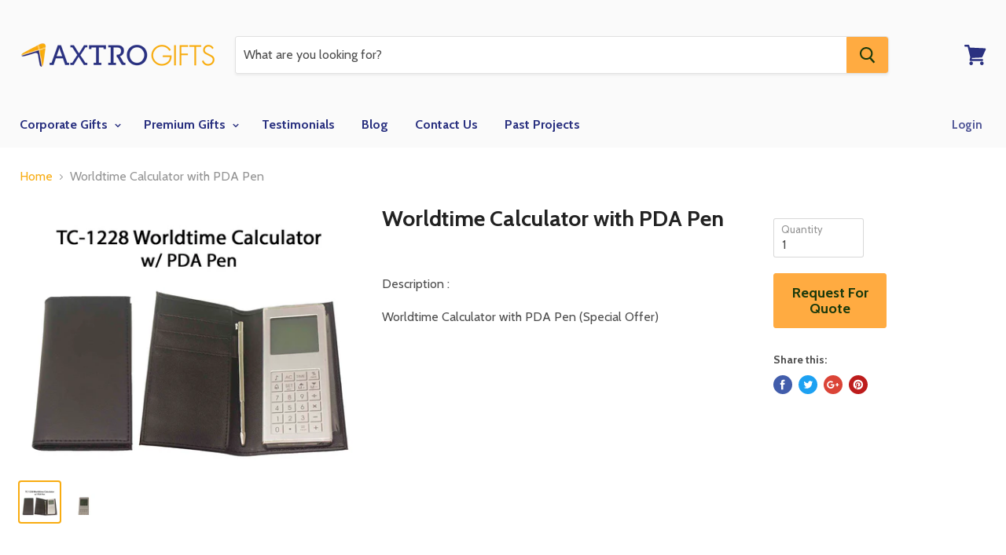

--- FILE ---
content_type: text/html; charset=utf-8
request_url: https://www.axtrogifts.com/products/worldtime-calculator-with-pda-pen
body_size: 26345
content:
<!doctype html>
<!--[if IE]><html class="no-js no-touch ie9" lang="en"><![endif]-->
<!--[if !IE]><!--><html class="no-js no-touch" lang="en"><!--<![endif]-->
  <head>


    <meta charset="utf-8">
    <meta http-equiv="x-ua-compatible" content="IE=edge">

    <title>Worldtime Calculator with PDA Pen — AXTRO Gifts</title>

    
      <meta name="description" content="Description : Worldtime Calculator with PDA Pen (Special Offer)">
    

    
  <link rel="shortcut icon" href="//www.axtrogifts.com/cdn/shop/files/AXTRO-Icon-Colour_32x32.png?v=1613702754" type="image/png">


    <link rel="dns-prefetch" href="//fonts.googleapis.com">

    <link rel="canonical" href="https://www.axtrogifts.com/products/worldtime-calculator-with-pda-pen">
    <meta name="viewport" content="width=device-width">

    
<meta property="og:site_name" content="AXTRO Gifts">
<meta property="og:url" content="https://www.axtrogifts.com/products/worldtime-calculator-with-pda-pen">
<meta property="og:title" content="Worldtime Calculator with PDA Pen">
<meta property="og:type" content="product">
<meta property="og:description" content="Description : Worldtime Calculator with PDA Pen (Special Offer)"><meta property="og:price:amount" content="0.00">
  <meta property="og:price:currency" content="USD"><meta property="og:image" content="http://www.axtrogifts.com/cdn/shop/products/tc-1228_cover_1024x1024.jpg?v=1574089429"><meta property="og:image" content="http://www.axtrogifts.com/cdn/shop/products/tc-1228_2_1024x1024.jpg?v=1574089429">
<meta property="og:image:secure_url" content="https://www.axtrogifts.com/cdn/shop/products/tc-1228_cover_1024x1024.jpg?v=1574089429"><meta property="og:image:secure_url" content="https://www.axtrogifts.com/cdn/shop/products/tc-1228_2_1024x1024.jpg?v=1574089429">



  <meta name="twitter:card" content="summary">

<meta name="twitter:title" content="Worldtime Calculator with PDA Pen">
<meta name="twitter:description" content="Description : Worldtime Calculator with PDA Pen (Special Offer)">
<meta name="twitter:image" content="https://www.axtrogifts.com/cdn/shop/products/tc-1228_cover_600x600.jpg?v=1574089429">
    <meta name="twitter:image:width" content="600">
    <meta name="twitter:image:height" content="600">

    <script>window.performance && window.performance.mark && window.performance.mark('shopify.content_for_header.start');</script><meta id="shopify-digital-wallet" name="shopify-digital-wallet" content="/6740607034/digital_wallets/dialog">
<link rel="alternate" type="application/json+oembed" href="https://www.axtrogifts.com/products/worldtime-calculator-with-pda-pen.oembed">
<script async="async" src="/checkouts/internal/preloads.js?locale=en-US"></script>
<script id="shopify-features" type="application/json">{"accessToken":"2cd4d9f2151ece0aa25f99172f57d8d0","betas":["rich-media-storefront-analytics"],"domain":"www.axtrogifts.com","predictiveSearch":true,"shopId":6740607034,"locale":"en"}</script>
<script>var Shopify = Shopify || {};
Shopify.shop = "axtrogifts.myshopify.com";
Shopify.locale = "en";
Shopify.currency = {"active":"USD","rate":"1.0"};
Shopify.country = "US";
Shopify.theme = {"name":"empire-v2-4-5","id":17537335354,"schema_name":"Empire","schema_version":"2.4.5","theme_store_id":null,"role":"main"};
Shopify.theme.handle = "null";
Shopify.theme.style = {"id":null,"handle":null};
Shopify.cdnHost = "www.axtrogifts.com/cdn";
Shopify.routes = Shopify.routes || {};
Shopify.routes.root = "/";</script>
<script type="module">!function(o){(o.Shopify=o.Shopify||{}).modules=!0}(window);</script>
<script>!function(o){function n(){var o=[];function n(){o.push(Array.prototype.slice.apply(arguments))}return n.q=o,n}var t=o.Shopify=o.Shopify||{};t.loadFeatures=n(),t.autoloadFeatures=n()}(window);</script>
<script id="shop-js-analytics" type="application/json">{"pageType":"product"}</script>
<script defer="defer" async type="module" src="//www.axtrogifts.com/cdn/shopifycloud/shop-js/modules/v2/client.init-shop-cart-sync_BN7fPSNr.en.esm.js"></script>
<script defer="defer" async type="module" src="//www.axtrogifts.com/cdn/shopifycloud/shop-js/modules/v2/chunk.common_Cbph3Kss.esm.js"></script>
<script defer="defer" async type="module" src="//www.axtrogifts.com/cdn/shopifycloud/shop-js/modules/v2/chunk.modal_DKumMAJ1.esm.js"></script>
<script type="module">
  await import("//www.axtrogifts.com/cdn/shopifycloud/shop-js/modules/v2/client.init-shop-cart-sync_BN7fPSNr.en.esm.js");
await import("//www.axtrogifts.com/cdn/shopifycloud/shop-js/modules/v2/chunk.common_Cbph3Kss.esm.js");
await import("//www.axtrogifts.com/cdn/shopifycloud/shop-js/modules/v2/chunk.modal_DKumMAJ1.esm.js");

  window.Shopify.SignInWithShop?.initShopCartSync?.({"fedCMEnabled":true,"windoidEnabled":true});

</script>
<script id="__st">var __st={"a":6740607034,"offset":28800,"reqid":"d46451a9-d9b8-4676-8b82-2b86d314f3f5-1770124706","pageurl":"www.axtrogifts.com\/products\/worldtime-calculator-with-pda-pen","u":"b728bbebd6e3","p":"product","rtyp":"product","rid":1669891948602};</script>
<script>window.ShopifyPaypalV4VisibilityTracking = true;</script>
<script id="captcha-bootstrap">!function(){'use strict';const t='contact',e='account',n='new_comment',o=[[t,t],['blogs',n],['comments',n],[t,'customer']],c=[[e,'customer_login'],[e,'guest_login'],[e,'recover_customer_password'],[e,'create_customer']],r=t=>t.map((([t,e])=>`form[action*='/${t}']:not([data-nocaptcha='true']) input[name='form_type'][value='${e}']`)).join(','),a=t=>()=>t?[...document.querySelectorAll(t)].map((t=>t.form)):[];function s(){const t=[...o],e=r(t);return a(e)}const i='password',u='form_key',d=['recaptcha-v3-token','g-recaptcha-response','h-captcha-response',i],f=()=>{try{return window.sessionStorage}catch{return}},m='__shopify_v',_=t=>t.elements[u];function p(t,e,n=!1){try{const o=window.sessionStorage,c=JSON.parse(o.getItem(e)),{data:r}=function(t){const{data:e,action:n}=t;return t[m]||n?{data:e,action:n}:{data:t,action:n}}(c);for(const[e,n]of Object.entries(r))t.elements[e]&&(t.elements[e].value=n);n&&o.removeItem(e)}catch(o){console.error('form repopulation failed',{error:o})}}const l='form_type',E='cptcha';function T(t){t.dataset[E]=!0}const w=window,h=w.document,L='Shopify',v='ce_forms',y='captcha';let A=!1;((t,e)=>{const n=(g='f06e6c50-85a8-45c8-87d0-21a2b65856fe',I='https://cdn.shopify.com/shopifycloud/storefront-forms-hcaptcha/ce_storefront_forms_captcha_hcaptcha.v1.5.2.iife.js',D={infoText:'Protected by hCaptcha',privacyText:'Privacy',termsText:'Terms'},(t,e,n)=>{const o=w[L][v],c=o.bindForm;if(c)return c(t,g,e,D).then(n);var r;o.q.push([[t,g,e,D],n]),r=I,A||(h.body.append(Object.assign(h.createElement('script'),{id:'captcha-provider',async:!0,src:r})),A=!0)});var g,I,D;w[L]=w[L]||{},w[L][v]=w[L][v]||{},w[L][v].q=[],w[L][y]=w[L][y]||{},w[L][y].protect=function(t,e){n(t,void 0,e),T(t)},Object.freeze(w[L][y]),function(t,e,n,w,h,L){const[v,y,A,g]=function(t,e,n){const i=e?o:[],u=t?c:[],d=[...i,...u],f=r(d),m=r(i),_=r(d.filter((([t,e])=>n.includes(e))));return[a(f),a(m),a(_),s()]}(w,h,L),I=t=>{const e=t.target;return e instanceof HTMLFormElement?e:e&&e.form},D=t=>v().includes(t);t.addEventListener('submit',(t=>{const e=I(t);if(!e)return;const n=D(e)&&!e.dataset.hcaptchaBound&&!e.dataset.recaptchaBound,o=_(e),c=g().includes(e)&&(!o||!o.value);(n||c)&&t.preventDefault(),c&&!n&&(function(t){try{if(!f())return;!function(t){const e=f();if(!e)return;const n=_(t);if(!n)return;const o=n.value;o&&e.removeItem(o)}(t);const e=Array.from(Array(32),(()=>Math.random().toString(36)[2])).join('');!function(t,e){_(t)||t.append(Object.assign(document.createElement('input'),{type:'hidden',name:u})),t.elements[u].value=e}(t,e),function(t,e){const n=f();if(!n)return;const o=[...t.querySelectorAll(`input[type='${i}']`)].map((({name:t})=>t)),c=[...d,...o],r={};for(const[a,s]of new FormData(t).entries())c.includes(a)||(r[a]=s);n.setItem(e,JSON.stringify({[m]:1,action:t.action,data:r}))}(t,e)}catch(e){console.error('failed to persist form',e)}}(e),e.submit())}));const S=(t,e)=>{t&&!t.dataset[E]&&(n(t,e.some((e=>e===t))),T(t))};for(const o of['focusin','change'])t.addEventListener(o,(t=>{const e=I(t);D(e)&&S(e,y())}));const B=e.get('form_key'),M=e.get(l),P=B&&M;t.addEventListener('DOMContentLoaded',(()=>{const t=y();if(P)for(const e of t)e.elements[l].value===M&&p(e,B);[...new Set([...A(),...v().filter((t=>'true'===t.dataset.shopifyCaptcha))])].forEach((e=>S(e,t)))}))}(h,new URLSearchParams(w.location.search),n,t,e,['guest_login'])})(!0,!0)}();</script>
<script integrity="sha256-4kQ18oKyAcykRKYeNunJcIwy7WH5gtpwJnB7kiuLZ1E=" data-source-attribution="shopify.loadfeatures" defer="defer" src="//www.axtrogifts.com/cdn/shopifycloud/storefront/assets/storefront/load_feature-a0a9edcb.js" crossorigin="anonymous"></script>
<script data-source-attribution="shopify.dynamic_checkout.dynamic.init">var Shopify=Shopify||{};Shopify.PaymentButton=Shopify.PaymentButton||{isStorefrontPortableWallets:!0,init:function(){window.Shopify.PaymentButton.init=function(){};var t=document.createElement("script");t.src="https://www.axtrogifts.com/cdn/shopifycloud/portable-wallets/latest/portable-wallets.en.js",t.type="module",document.head.appendChild(t)}};
</script>
<script data-source-attribution="shopify.dynamic_checkout.buyer_consent">
  function portableWalletsHideBuyerConsent(e){var t=document.getElementById("shopify-buyer-consent"),n=document.getElementById("shopify-subscription-policy-button");t&&n&&(t.classList.add("hidden"),t.setAttribute("aria-hidden","true"),n.removeEventListener("click",e))}function portableWalletsShowBuyerConsent(e){var t=document.getElementById("shopify-buyer-consent"),n=document.getElementById("shopify-subscription-policy-button");t&&n&&(t.classList.remove("hidden"),t.removeAttribute("aria-hidden"),n.addEventListener("click",e))}window.Shopify?.PaymentButton&&(window.Shopify.PaymentButton.hideBuyerConsent=portableWalletsHideBuyerConsent,window.Shopify.PaymentButton.showBuyerConsent=portableWalletsShowBuyerConsent);
</script>
<script data-source-attribution="shopify.dynamic_checkout.cart.bootstrap">document.addEventListener("DOMContentLoaded",(function(){function t(){return document.querySelector("shopify-accelerated-checkout-cart, shopify-accelerated-checkout")}if(t())Shopify.PaymentButton.init();else{new MutationObserver((function(e,n){t()&&(Shopify.PaymentButton.init(),n.disconnect())})).observe(document.body,{childList:!0,subtree:!0})}}));
</script>

<script>window.performance && window.performance.mark && window.performance.mark('shopify.content_for_header.end');</script>

    <script>
      document.documentElement.className=document.documentElement.className.replace(/\bno-js\b/,'js');
      if(window.Shopify&&window.Shopify.designMode)document.documentElement.className+=' in-theme-editor';
      if(('ontouchstart' in window)||window.DocumentTouch&&document instanceof DocumentTouch)document.documentElement.className=document.documentElement.className.replace(/\bno-touch\b/,'has-touch');
    </script>

        <link href="//fonts.googleapis.com/css?family=Cabin:400,400i,700,700i" rel="stylesheet" type="text/css" media="all" />


    <link href="//www.axtrogifts.com/cdn/shop/t/2/assets/theme.scss.css?v=141847426562426590611529548586" rel="stylesheet" type="text/css" media="all" />
  	<link href="//www.axtrogifts.com/cdn/shop/t/2/assets/globorequestforquote.css?v=111638035311508008501527244224" rel="stylesheet" type="text/css" media="all" /><script src="//www.axtrogifts.com/cdn/shop/t/2/assets/globorequestforquote_params.js?v=122118122338335974021526289385" type="text/javascript"></script><script type="text/javascript">var GRFQConfigs = GRFQConfigs || {};GRFQConfigs.customer = {'id': '','email': '','name': ''};GRFQConfigs.product = {"id":1669891948602,"title":"Worldtime Calculator with PDA Pen","handle":"worldtime-calculator-with-pda-pen","description":"\u003ctr\u003e\n\t\t\t\u003ctd class=\"product-label\" valign=\"top\"\u003eDescription : \u003c\/td\u003e\n\t\t\t\u003ctd\u003e    \n\t\t\t    \u003cp\u003e\n\n\tWorldtime Calculator with PDA Pen (Special Offer)\u003c\/p\u003e\n\n\t\t\t\u003c\/td\u003e\n\t\t    \u003c\/tr\u003e","published_at":"2018-07-09T15:22:53+08:00","created_at":"2018-07-09T15:22:56+08:00","vendor":"Neel's","type":"Electronics \u0026 Technology","tags":["Calculator","Corporate Gifts","Electronics \u0026 Technology | IT Gadgets"],"price":0,"price_min":0,"price_max":0,"available":true,"price_varies":false,"compare_at_price":null,"compare_at_price_min":0,"compare_at_price_max":0,"compare_at_price_varies":false,"variants":[{"id":15351903715386,"title":"Default Title","option1":"Default Title","option2":null,"option3":null,"sku":"TC-1228","requires_shipping":false,"taxable":false,"featured_image":null,"available":true,"name":"Worldtime Calculator with PDA Pen","public_title":null,"options":["Default Title"],"price":0,"weight":0,"compare_at_price":null,"inventory_management":null,"barcode":"","requires_selling_plan":false,"selling_plan_allocations":[]}],"images":["\/\/www.axtrogifts.com\/cdn\/shop\/products\/tc-1228_cover.jpg?v=1574089429","\/\/www.axtrogifts.com\/cdn\/shop\/products\/tc-1228_2.jpg?v=1574089429"],"featured_image":"\/\/www.axtrogifts.com\/cdn\/shop\/products\/tc-1228_cover.jpg?v=1574089429","options":["Title"],"media":[{"alt":"Worldtime Calculator with PDA Pen","id":1274477215802,"position":1,"preview_image":{"aspect_ratio":1.294,"height":1159,"width":1500,"src":"\/\/www.axtrogifts.com\/cdn\/shop\/products\/tc-1228_cover.jpg?v=1574089429"},"aspect_ratio":1.294,"height":1159,"media_type":"image","src":"\/\/www.axtrogifts.com\/cdn\/shop\/products\/tc-1228_cover.jpg?v=1574089429","width":1500},{"alt":"Worldtime Calculator with PDA Pen","id":1274477248570,"position":2,"preview_image":{"aspect_ratio":1.5,"height":1000,"width":1500,"src":"\/\/www.axtrogifts.com\/cdn\/shop\/products\/tc-1228_2.jpg?v=1574089429"},"aspect_ratio":1.5,"height":1000,"media_type":"image","src":"\/\/www.axtrogifts.com\/cdn\/shop\/products\/tc-1228_2.jpg?v=1574089429","width":1500}],"requires_selling_plan":false,"selling_plan_groups":[],"content":"\u003ctr\u003e\n\t\t\t\u003ctd class=\"product-label\" valign=\"top\"\u003eDescription : \u003c\/td\u003e\n\t\t\t\u003ctd\u003e    \n\t\t\t    \u003cp\u003e\n\n\tWorldtime Calculator with PDA Pen (Special Offer)\u003c\/p\u003e\n\n\t\t\t\u003c\/td\u003e\n\t\t    \u003c\/tr\u003e"};</script><script type="text/javascript" src="//www.axtrogifts.com/cdn/shop/t/2/assets/globorequestforquote.js?v=88974085438520050581527234627" defer="defer"></script> 
<script src="//staticxx.s3.amazonaws.com/aio_stats_lib_v1.min.js?v=1.0"></script>

<!-- Start of HubSpot Embed Code -->
<script type="text/javascript" id="hs-script-loader" async defer src="//js.hs-scripts.com/21699322.js"></script>
<!-- End of HubSpot Embed Code -->

<link href="https://monorail-edge.shopifysvc.com" rel="dns-prefetch">
<script>(function(){if ("sendBeacon" in navigator && "performance" in window) {try {var session_token_from_headers = performance.getEntriesByType('navigation')[0].serverTiming.find(x => x.name == '_s').description;} catch {var session_token_from_headers = undefined;}var session_cookie_matches = document.cookie.match(/_shopify_s=([^;]*)/);var session_token_from_cookie = session_cookie_matches && session_cookie_matches.length === 2 ? session_cookie_matches[1] : "";var session_token = session_token_from_headers || session_token_from_cookie || "";function handle_abandonment_event(e) {var entries = performance.getEntries().filter(function(entry) {return /monorail-edge.shopifysvc.com/.test(entry.name);});if (!window.abandonment_tracked && entries.length === 0) {window.abandonment_tracked = true;var currentMs = Date.now();var navigation_start = performance.timing.navigationStart;var payload = {shop_id: 6740607034,url: window.location.href,navigation_start,duration: currentMs - navigation_start,session_token,page_type: "product"};window.navigator.sendBeacon("https://monorail-edge.shopifysvc.com/v1/produce", JSON.stringify({schema_id: "online_store_buyer_site_abandonment/1.1",payload: payload,metadata: {event_created_at_ms: currentMs,event_sent_at_ms: currentMs}}));}}window.addEventListener('pagehide', handle_abandonment_event);}}());</script>
<script id="web-pixels-manager-setup">(function e(e,d,r,n,o){if(void 0===o&&(o={}),!Boolean(null===(a=null===(i=window.Shopify)||void 0===i?void 0:i.analytics)||void 0===a?void 0:a.replayQueue)){var i,a;window.Shopify=window.Shopify||{};var t=window.Shopify;t.analytics=t.analytics||{};var s=t.analytics;s.replayQueue=[],s.publish=function(e,d,r){return s.replayQueue.push([e,d,r]),!0};try{self.performance.mark("wpm:start")}catch(e){}var l=function(){var e={modern:/Edge?\/(1{2}[4-9]|1[2-9]\d|[2-9]\d{2}|\d{4,})\.\d+(\.\d+|)|Firefox\/(1{2}[4-9]|1[2-9]\d|[2-9]\d{2}|\d{4,})\.\d+(\.\d+|)|Chrom(ium|e)\/(9{2}|\d{3,})\.\d+(\.\d+|)|(Maci|X1{2}).+ Version\/(15\.\d+|(1[6-9]|[2-9]\d|\d{3,})\.\d+)([,.]\d+|)( \(\w+\)|)( Mobile\/\w+|) Safari\/|Chrome.+OPR\/(9{2}|\d{3,})\.\d+\.\d+|(CPU[ +]OS|iPhone[ +]OS|CPU[ +]iPhone|CPU IPhone OS|CPU iPad OS)[ +]+(15[._]\d+|(1[6-9]|[2-9]\d|\d{3,})[._]\d+)([._]\d+|)|Android:?[ /-](13[3-9]|1[4-9]\d|[2-9]\d{2}|\d{4,})(\.\d+|)(\.\d+|)|Android.+Firefox\/(13[5-9]|1[4-9]\d|[2-9]\d{2}|\d{4,})\.\d+(\.\d+|)|Android.+Chrom(ium|e)\/(13[3-9]|1[4-9]\d|[2-9]\d{2}|\d{4,})\.\d+(\.\d+|)|SamsungBrowser\/([2-9]\d|\d{3,})\.\d+/,legacy:/Edge?\/(1[6-9]|[2-9]\d|\d{3,})\.\d+(\.\d+|)|Firefox\/(5[4-9]|[6-9]\d|\d{3,})\.\d+(\.\d+|)|Chrom(ium|e)\/(5[1-9]|[6-9]\d|\d{3,})\.\d+(\.\d+|)([\d.]+$|.*Safari\/(?![\d.]+ Edge\/[\d.]+$))|(Maci|X1{2}).+ Version\/(10\.\d+|(1[1-9]|[2-9]\d|\d{3,})\.\d+)([,.]\d+|)( \(\w+\)|)( Mobile\/\w+|) Safari\/|Chrome.+OPR\/(3[89]|[4-9]\d|\d{3,})\.\d+\.\d+|(CPU[ +]OS|iPhone[ +]OS|CPU[ +]iPhone|CPU IPhone OS|CPU iPad OS)[ +]+(10[._]\d+|(1[1-9]|[2-9]\d|\d{3,})[._]\d+)([._]\d+|)|Android:?[ /-](13[3-9]|1[4-9]\d|[2-9]\d{2}|\d{4,})(\.\d+|)(\.\d+|)|Mobile Safari.+OPR\/([89]\d|\d{3,})\.\d+\.\d+|Android.+Firefox\/(13[5-9]|1[4-9]\d|[2-9]\d{2}|\d{4,})\.\d+(\.\d+|)|Android.+Chrom(ium|e)\/(13[3-9]|1[4-9]\d|[2-9]\d{2}|\d{4,})\.\d+(\.\d+|)|Android.+(UC? ?Browser|UCWEB|U3)[ /]?(15\.([5-9]|\d{2,})|(1[6-9]|[2-9]\d|\d{3,})\.\d+)\.\d+|SamsungBrowser\/(5\.\d+|([6-9]|\d{2,})\.\d+)|Android.+MQ{2}Browser\/(14(\.(9|\d{2,})|)|(1[5-9]|[2-9]\d|\d{3,})(\.\d+|))(\.\d+|)|K[Aa][Ii]OS\/(3\.\d+|([4-9]|\d{2,})\.\d+)(\.\d+|)/},d=e.modern,r=e.legacy,n=navigator.userAgent;return n.match(d)?"modern":n.match(r)?"legacy":"unknown"}(),u="modern"===l?"modern":"legacy",c=(null!=n?n:{modern:"",legacy:""})[u],f=function(e){return[e.baseUrl,"/wpm","/b",e.hashVersion,"modern"===e.buildTarget?"m":"l",".js"].join("")}({baseUrl:d,hashVersion:r,buildTarget:u}),m=function(e){var d=e.version,r=e.bundleTarget,n=e.surface,o=e.pageUrl,i=e.monorailEndpoint;return{emit:function(e){var a=e.status,t=e.errorMsg,s=(new Date).getTime(),l=JSON.stringify({metadata:{event_sent_at_ms:s},events:[{schema_id:"web_pixels_manager_load/3.1",payload:{version:d,bundle_target:r,page_url:o,status:a,surface:n,error_msg:t},metadata:{event_created_at_ms:s}}]});if(!i)return console&&console.warn&&console.warn("[Web Pixels Manager] No Monorail endpoint provided, skipping logging."),!1;try{return self.navigator.sendBeacon.bind(self.navigator)(i,l)}catch(e){}var u=new XMLHttpRequest;try{return u.open("POST",i,!0),u.setRequestHeader("Content-Type","text/plain"),u.send(l),!0}catch(e){return console&&console.warn&&console.warn("[Web Pixels Manager] Got an unhandled error while logging to Monorail."),!1}}}}({version:r,bundleTarget:l,surface:e.surface,pageUrl:self.location.href,monorailEndpoint:e.monorailEndpoint});try{o.browserTarget=l,function(e){var d=e.src,r=e.async,n=void 0===r||r,o=e.onload,i=e.onerror,a=e.sri,t=e.scriptDataAttributes,s=void 0===t?{}:t,l=document.createElement("script"),u=document.querySelector("head"),c=document.querySelector("body");if(l.async=n,l.src=d,a&&(l.integrity=a,l.crossOrigin="anonymous"),s)for(var f in s)if(Object.prototype.hasOwnProperty.call(s,f))try{l.dataset[f]=s[f]}catch(e){}if(o&&l.addEventListener("load",o),i&&l.addEventListener("error",i),u)u.appendChild(l);else{if(!c)throw new Error("Did not find a head or body element to append the script");c.appendChild(l)}}({src:f,async:!0,onload:function(){if(!function(){var e,d;return Boolean(null===(d=null===(e=window.Shopify)||void 0===e?void 0:e.analytics)||void 0===d?void 0:d.initialized)}()){var d=window.webPixelsManager.init(e)||void 0;if(d){var r=window.Shopify.analytics;r.replayQueue.forEach((function(e){var r=e[0],n=e[1],o=e[2];d.publishCustomEvent(r,n,o)})),r.replayQueue=[],r.publish=d.publishCustomEvent,r.visitor=d.visitor,r.initialized=!0}}},onerror:function(){return m.emit({status:"failed",errorMsg:"".concat(f," has failed to load")})},sri:function(e){var d=/^sha384-[A-Za-z0-9+/=]+$/;return"string"==typeof e&&d.test(e)}(c)?c:"",scriptDataAttributes:o}),m.emit({status:"loading"})}catch(e){m.emit({status:"failed",errorMsg:(null==e?void 0:e.message)||"Unknown error"})}}})({shopId: 6740607034,storefrontBaseUrl: "https://www.axtrogifts.com",extensionsBaseUrl: "https://extensions.shopifycdn.com/cdn/shopifycloud/web-pixels-manager",monorailEndpoint: "https://monorail-edge.shopifysvc.com/unstable/produce_batch",surface: "storefront-renderer",enabledBetaFlags: ["2dca8a86"],webPixelsConfigList: [{"id":"248774714","configuration":"{\"config\":\"{\\\"pixel_id\\\":\\\"G-HY4DM8WCBV\\\",\\\"gtag_events\\\":[{\\\"type\\\":\\\"purchase\\\",\\\"action_label\\\":\\\"G-HY4DM8WCBV\\\"},{\\\"type\\\":\\\"page_view\\\",\\\"action_label\\\":\\\"G-HY4DM8WCBV\\\"},{\\\"type\\\":\\\"view_item\\\",\\\"action_label\\\":\\\"G-HY4DM8WCBV\\\"},{\\\"type\\\":\\\"search\\\",\\\"action_label\\\":\\\"G-HY4DM8WCBV\\\"},{\\\"type\\\":\\\"add_to_cart\\\",\\\"action_label\\\":\\\"G-HY4DM8WCBV\\\"},{\\\"type\\\":\\\"begin_checkout\\\",\\\"action_label\\\":\\\"G-HY4DM8WCBV\\\"},{\\\"type\\\":\\\"add_payment_info\\\",\\\"action_label\\\":\\\"G-HY4DM8WCBV\\\"}],\\\"enable_monitoring_mode\\\":false}\"}","eventPayloadVersion":"v1","runtimeContext":"OPEN","scriptVersion":"b2a88bafab3e21179ed38636efcd8a93","type":"APP","apiClientId":1780363,"privacyPurposes":[],"dataSharingAdjustments":{"protectedCustomerApprovalScopes":["read_customer_address","read_customer_email","read_customer_name","read_customer_personal_data","read_customer_phone"]}},{"id":"shopify-app-pixel","configuration":"{}","eventPayloadVersion":"v1","runtimeContext":"STRICT","scriptVersion":"0450","apiClientId":"shopify-pixel","type":"APP","privacyPurposes":["ANALYTICS","MARKETING"]},{"id":"shopify-custom-pixel","eventPayloadVersion":"v1","runtimeContext":"LAX","scriptVersion":"0450","apiClientId":"shopify-pixel","type":"CUSTOM","privacyPurposes":["ANALYTICS","MARKETING"]}],isMerchantRequest: false,initData: {"shop":{"name":"AXTRO Gifts","paymentSettings":{"currencyCode":"USD"},"myshopifyDomain":"axtrogifts.myshopify.com","countryCode":"SG","storefrontUrl":"https:\/\/www.axtrogifts.com"},"customer":null,"cart":null,"checkout":null,"productVariants":[{"price":{"amount":0.0,"currencyCode":"USD"},"product":{"title":"Worldtime Calculator with PDA Pen","vendor":"Neel's","id":"1669891948602","untranslatedTitle":"Worldtime Calculator with PDA Pen","url":"\/products\/worldtime-calculator-with-pda-pen","type":"Electronics \u0026 Technology"},"id":"15351903715386","image":{"src":"\/\/www.axtrogifts.com\/cdn\/shop\/products\/tc-1228_cover.jpg?v=1574089429"},"sku":"TC-1228","title":"Default Title","untranslatedTitle":"Default Title"}],"purchasingCompany":null},},"https://www.axtrogifts.com/cdn","3918e4e0wbf3ac3cepc5707306mb02b36c6",{"modern":"","legacy":""},{"shopId":"6740607034","storefrontBaseUrl":"https:\/\/www.axtrogifts.com","extensionBaseUrl":"https:\/\/extensions.shopifycdn.com\/cdn\/shopifycloud\/web-pixels-manager","surface":"storefront-renderer","enabledBetaFlags":"[\"2dca8a86\"]","isMerchantRequest":"false","hashVersion":"3918e4e0wbf3ac3cepc5707306mb02b36c6","publish":"custom","events":"[[\"page_viewed\",{}],[\"product_viewed\",{\"productVariant\":{\"price\":{\"amount\":0.0,\"currencyCode\":\"USD\"},\"product\":{\"title\":\"Worldtime Calculator with PDA Pen\",\"vendor\":\"Neel's\",\"id\":\"1669891948602\",\"untranslatedTitle\":\"Worldtime Calculator with PDA Pen\",\"url\":\"\/products\/worldtime-calculator-with-pda-pen\",\"type\":\"Electronics \u0026 Technology\"},\"id\":\"15351903715386\",\"image\":{\"src\":\"\/\/www.axtrogifts.com\/cdn\/shop\/products\/tc-1228_cover.jpg?v=1574089429\"},\"sku\":\"TC-1228\",\"title\":\"Default Title\",\"untranslatedTitle\":\"Default Title\"}}]]"});</script><script>
  window.ShopifyAnalytics = window.ShopifyAnalytics || {};
  window.ShopifyAnalytics.meta = window.ShopifyAnalytics.meta || {};
  window.ShopifyAnalytics.meta.currency = 'USD';
  var meta = {"product":{"id":1669891948602,"gid":"gid:\/\/shopify\/Product\/1669891948602","vendor":"Neel's","type":"Electronics \u0026 Technology","handle":"worldtime-calculator-with-pda-pen","variants":[{"id":15351903715386,"price":0,"name":"Worldtime Calculator with PDA Pen","public_title":null,"sku":"TC-1228"}],"remote":false},"page":{"pageType":"product","resourceType":"product","resourceId":1669891948602,"requestId":"d46451a9-d9b8-4676-8b82-2b86d314f3f5-1770124706"}};
  for (var attr in meta) {
    window.ShopifyAnalytics.meta[attr] = meta[attr];
  }
</script>
<script class="analytics">
  (function () {
    var customDocumentWrite = function(content) {
      var jquery = null;

      if (window.jQuery) {
        jquery = window.jQuery;
      } else if (window.Checkout && window.Checkout.$) {
        jquery = window.Checkout.$;
      }

      if (jquery) {
        jquery('body').append(content);
      }
    };

    var hasLoggedConversion = function(token) {
      if (token) {
        return document.cookie.indexOf('loggedConversion=' + token) !== -1;
      }
      return false;
    }

    var setCookieIfConversion = function(token) {
      if (token) {
        var twoMonthsFromNow = new Date(Date.now());
        twoMonthsFromNow.setMonth(twoMonthsFromNow.getMonth() + 2);

        document.cookie = 'loggedConversion=' + token + '; expires=' + twoMonthsFromNow;
      }
    }

    var trekkie = window.ShopifyAnalytics.lib = window.trekkie = window.trekkie || [];
    if (trekkie.integrations) {
      return;
    }
    trekkie.methods = [
      'identify',
      'page',
      'ready',
      'track',
      'trackForm',
      'trackLink'
    ];
    trekkie.factory = function(method) {
      return function() {
        var args = Array.prototype.slice.call(arguments);
        args.unshift(method);
        trekkie.push(args);
        return trekkie;
      };
    };
    for (var i = 0; i < trekkie.methods.length; i++) {
      var key = trekkie.methods[i];
      trekkie[key] = trekkie.factory(key);
    }
    trekkie.load = function(config) {
      trekkie.config = config || {};
      trekkie.config.initialDocumentCookie = document.cookie;
      var first = document.getElementsByTagName('script')[0];
      var script = document.createElement('script');
      script.type = 'text/javascript';
      script.onerror = function(e) {
        var scriptFallback = document.createElement('script');
        scriptFallback.type = 'text/javascript';
        scriptFallback.onerror = function(error) {
                var Monorail = {
      produce: function produce(monorailDomain, schemaId, payload) {
        var currentMs = new Date().getTime();
        var event = {
          schema_id: schemaId,
          payload: payload,
          metadata: {
            event_created_at_ms: currentMs,
            event_sent_at_ms: currentMs
          }
        };
        return Monorail.sendRequest("https://" + monorailDomain + "/v1/produce", JSON.stringify(event));
      },
      sendRequest: function sendRequest(endpointUrl, payload) {
        // Try the sendBeacon API
        if (window && window.navigator && typeof window.navigator.sendBeacon === 'function' && typeof window.Blob === 'function' && !Monorail.isIos12()) {
          var blobData = new window.Blob([payload], {
            type: 'text/plain'
          });

          if (window.navigator.sendBeacon(endpointUrl, blobData)) {
            return true;
          } // sendBeacon was not successful

        } // XHR beacon

        var xhr = new XMLHttpRequest();

        try {
          xhr.open('POST', endpointUrl);
          xhr.setRequestHeader('Content-Type', 'text/plain');
          xhr.send(payload);
        } catch (e) {
          console.log(e);
        }

        return false;
      },
      isIos12: function isIos12() {
        return window.navigator.userAgent.lastIndexOf('iPhone; CPU iPhone OS 12_') !== -1 || window.navigator.userAgent.lastIndexOf('iPad; CPU OS 12_') !== -1;
      }
    };
    Monorail.produce('monorail-edge.shopifysvc.com',
      'trekkie_storefront_load_errors/1.1',
      {shop_id: 6740607034,
      theme_id: 17537335354,
      app_name: "storefront",
      context_url: window.location.href,
      source_url: "//www.axtrogifts.com/cdn/s/trekkie.storefront.79098466c851f41c92951ae7d219bd75d823e9dd.min.js"});

        };
        scriptFallback.async = true;
        scriptFallback.src = '//www.axtrogifts.com/cdn/s/trekkie.storefront.79098466c851f41c92951ae7d219bd75d823e9dd.min.js';
        first.parentNode.insertBefore(scriptFallback, first);
      };
      script.async = true;
      script.src = '//www.axtrogifts.com/cdn/s/trekkie.storefront.79098466c851f41c92951ae7d219bd75d823e9dd.min.js';
      first.parentNode.insertBefore(script, first);
    };
    trekkie.load(
      {"Trekkie":{"appName":"storefront","development":false,"defaultAttributes":{"shopId":6740607034,"isMerchantRequest":null,"themeId":17537335354,"themeCityHash":"2284952915805218764","contentLanguage":"en","currency":"USD","eventMetadataId":"185e6ebd-9560-4e0b-98a3-00cc37a46f5e"},"isServerSideCookieWritingEnabled":true,"monorailRegion":"shop_domain","enabledBetaFlags":["65f19447","b5387b81"]},"Session Attribution":{},"S2S":{"facebookCapiEnabled":false,"source":"trekkie-storefront-renderer","apiClientId":580111}}
    );

    var loaded = false;
    trekkie.ready(function() {
      if (loaded) return;
      loaded = true;

      window.ShopifyAnalytics.lib = window.trekkie;

      var originalDocumentWrite = document.write;
      document.write = customDocumentWrite;
      try { window.ShopifyAnalytics.merchantGoogleAnalytics.call(this); } catch(error) {};
      document.write = originalDocumentWrite;

      window.ShopifyAnalytics.lib.page(null,{"pageType":"product","resourceType":"product","resourceId":1669891948602,"requestId":"d46451a9-d9b8-4676-8b82-2b86d314f3f5-1770124706","shopifyEmitted":true});

      var match = window.location.pathname.match(/checkouts\/(.+)\/(thank_you|post_purchase)/)
      var token = match? match[1]: undefined;
      if (!hasLoggedConversion(token)) {
        setCookieIfConversion(token);
        window.ShopifyAnalytics.lib.track("Viewed Product",{"currency":"USD","variantId":15351903715386,"productId":1669891948602,"productGid":"gid:\/\/shopify\/Product\/1669891948602","name":"Worldtime Calculator with PDA Pen","price":"0.00","sku":"TC-1228","brand":"Neel's","variant":null,"category":"Electronics \u0026 Technology","nonInteraction":true,"remote":false},undefined,undefined,{"shopifyEmitted":true});
      window.ShopifyAnalytics.lib.track("monorail:\/\/trekkie_storefront_viewed_product\/1.1",{"currency":"USD","variantId":15351903715386,"productId":1669891948602,"productGid":"gid:\/\/shopify\/Product\/1669891948602","name":"Worldtime Calculator with PDA Pen","price":"0.00","sku":"TC-1228","brand":"Neel's","variant":null,"category":"Electronics \u0026 Technology","nonInteraction":true,"remote":false,"referer":"https:\/\/www.axtrogifts.com\/products\/worldtime-calculator-with-pda-pen"});
      }
    });


        var eventsListenerScript = document.createElement('script');
        eventsListenerScript.async = true;
        eventsListenerScript.src = "//www.axtrogifts.com/cdn/shopifycloud/storefront/assets/shop_events_listener-3da45d37.js";
        document.getElementsByTagName('head')[0].appendChild(eventsListenerScript);

})();</script>
  <script>
  if (!window.ga || (window.ga && typeof window.ga !== 'function')) {
    window.ga = function ga() {
      (window.ga.q = window.ga.q || []).push(arguments);
      if (window.Shopify && window.Shopify.analytics && typeof window.Shopify.analytics.publish === 'function') {
        window.Shopify.analytics.publish("ga_stub_called", {}, {sendTo: "google_osp_migration"});
      }
      console.error("Shopify's Google Analytics stub called with:", Array.from(arguments), "\nSee https://help.shopify.com/manual/promoting-marketing/pixels/pixel-migration#google for more information.");
    };
    if (window.Shopify && window.Shopify.analytics && typeof window.Shopify.analytics.publish === 'function') {
      window.Shopify.analytics.publish("ga_stub_initialized", {}, {sendTo: "google_osp_migration"});
    }
  }
</script>
<script
  defer
  src="https://www.axtrogifts.com/cdn/shopifycloud/perf-kit/shopify-perf-kit-3.1.0.min.js"
  data-application="storefront-renderer"
  data-shop-id="6740607034"
  data-render-region="gcp-us-central1"
  data-page-type="product"
  data-theme-instance-id="17537335354"
  data-theme-name="Empire"
  data-theme-version="2.4.5"
  data-monorail-region="shop_domain"
  data-resource-timing-sampling-rate="10"
  data-shs="true"
  data-shs-beacon="true"
  data-shs-export-with-fetch="true"
  data-shs-logs-sample-rate="1"
  data-shs-beacon-endpoint="https://www.axtrogifts.com/api/collect"
></script>
</head>

  <body>
    <div id="shopify-section-static-header" class="shopify-section site-header-wrapper"><script
  type="application/json"
  data-section-id="static-header"
  data-section-type="static-header"
  data-section-data>
  {
    "settings": {
      "sticky_header": true,
      "live_search": {
        "enable": true,
        "enable_images": true,
        "enable_content": true,
        "money_format": "USD${{amount}}",
        "context": {
          "view_all_results": "View all results",
          "view_all_products": "View all products",
          "chevron": "\u003csvgaria-hidden=\"true\"focusable=\"false\"role=\"presentation\"xmlns=\"http:\/\/www.w3.org\/2000\/svg\"width=\"8\"height=\"6\"viewBox=\"0 0 8 6\"\u003e\u003cg fill=\"currentColor\" fill-rule=\"evenodd\"\u003e\u003cpolygon class=\"icon-chevron-down-left\" points=\"4 5.371 7.668 1.606 6.665 .629 4 3.365\"\/\u003e\u003cpolygon class=\"icon-chevron-down-right\" points=\"4 3.365 1.335 .629 1.335 .629 .332 1.606 4 5.371\"\/\u003e\u003c\/g\u003e\u003c\/svg\u003e",
          "content_results": {
            "title": "Pages \u0026amp; Posts",
            "no_results": "No results."
          },
          "no_results_products": {
            "title": "No products for “*terms*”.",
            "message": "Sorry, we couldn’t find any matches."
          }
        }
      }
    },
    "currency": {
      "enable": false,
      "shop_currency": "USD",
      "default_currency": "SGD",
      "display_format": "money_with_currency_format",
      "money_format": "USD${{amount}}",
      "money_format_no_currency": "USD${{amount}}",
      "money_format_currency": "USD${{amount}}"
    }
  }
</script>

<style>
  .announcement-bar {
    color: #ffffff;
    background: rgba(0,0,0,0);
  }
</style>










<section
  class="site-header"
  data-site-header-main
  data-site-header-sticky>
  <div class="site-header-menu-toggle">
    <a class="site-header-menu-toggle--button" href="#" data-menu-toggle>
      <span class="toggle-icon--bar toggle-icon--bar-top"></span>
      <span class="toggle-icon--bar toggle-icon--bar-middle"></span>
      <span class="toggle-icon--bar toggle-icon--bar-bottom"></span>
      <span class="show-for-sr">Menu</span>
    </a>
  </div>

  <div
    class="
      site-header-main
      
    "
  >
    <div class="site-header-logo">
      <a
        class="site-logo"
        href="/">
        
          
          
          
          
          

          

          

  

  <img
    src="//www.axtrogifts.com/cdn/shop/files/AXTRO-GIFTS-Colour-edited_x250.png?v=1613699877"
    alt=""

    
      data-rimg
      srcset="//www.axtrogifts.com/cdn/shop/files/AXTRO-GIFTS-Colour-edited_250x100.png?v=1613699877 1x"
    

    class="site-logo-image"
    style="
            max-width: 250px;
            max-height: 100px;
          "
    
  >




        
      </a>
    </div>

    



<div class="site-header-search" data-live-search>
  <form
    class="site-header-search-form form-fields-inline"
    action="/search"
    method="get"
    data-live-search-form>
    <input type="hidden" name="type" value="article,page,product">
    <div class="form-field no-label">
      <input
        class="form-field-input site-header-search-form-field"
        type="text"
        name="q"
        aria-label="Search"
        placeholder="What are you looking for?"
        
        autocomplete="off"
        data-live-search-input>
      <button
        class="site-header-takeover-cancel"
        type="button"
        data-live-search-takeover-cancel>
        Cancel
      </button>

      <button
        class="site-header-search-button button-primary"
        type="button"
        aria-label="Search"
        data-live-search-submit
      >
        <span class="search-icon search-icon--inactive">
          <svg
  aria-hidden="true"
  focusable="false"
  role="presentation"
  xmlns="http://www.w3.org/2000/svg"
  width="20"
  height="21"
  viewBox="0 0 20 21"
>
  <path fill="currentColor" fill-rule="evenodd" d="M12.514 14.906a8.264 8.264 0 0 1-4.322 1.21C3.668 16.116 0 12.513 0 8.07 0 3.626 3.668.023 8.192.023c4.525 0 8.193 3.603 8.193 8.047 0 2.033-.769 3.89-2.035 5.307l4.999 5.552-1.775 1.597-5.06-5.62zm-4.322-.843c3.37 0 6.102-2.684 6.102-5.993 0-3.31-2.732-5.994-6.102-5.994S2.09 4.76 2.09 8.07c0 3.31 2.732 5.993 6.102 5.993z"/>
</svg>
        </span>
        <span class="search-icon search-icon--active">
          <svg
  aria-hidden="true"
  focusable="false"
  role="presentation"
  width="26"
  height="26"
  viewBox="0 0 26 26"
  xmlns="http://www.w3.org/2000/svg"
>
  <g fill-rule="nonzero" fill="currentColor">
    <path d="M13 26C5.82 26 0 20.18 0 13S5.82 0 13 0s13 5.82 13 13-5.82 13-13 13zm0-3.852a9.148 9.148 0 1 0 0-18.296 9.148 9.148 0 0 0 0 18.296z" opacity=".29"/><path d="M13 26c7.18 0 13-5.82 13-13a1.926 1.926 0 0 0-3.852 0A9.148 9.148 0 0 1 13 22.148 1.926 1.926 0 0 0 13 26z"/>
  </g>
</svg>
        </span>
      </button>
    </div>

    <div class="search-flydown" data-live-search-flydown>
      <div class="search-flydown--placeholder" data-live-search-placeholder>
        <div class="search-flydown--product-items">
          
            <a class="search-flydown--product search-flydown--product" href="#">
              
                <div class="search-flydown--product-image">
                  <svg class="placeholder--image placeholder--content-image" xmlns="http://www.w3.org/2000/svg" viewBox="0 0 525.5 525.5"><path d="M324.5 212.7H203c-1.6 0-2.8 1.3-2.8 2.8V308c0 1.6 1.3 2.8 2.8 2.8h121.6c1.6 0 2.8-1.3 2.8-2.8v-92.5c0-1.6-1.3-2.8-2.9-2.8zm1.1 95.3c0 .6-.5 1.1-1.1 1.1H203c-.6 0-1.1-.5-1.1-1.1v-92.5c0-.6.5-1.1 1.1-1.1h121.6c.6 0 1.1.5 1.1 1.1V308z"/><path d="M210.4 299.5H240v.1s.1 0 .2-.1h75.2v-76.2h-105v76.2zm1.8-7.2l20-20c1.6-1.6 3.8-2.5 6.1-2.5s4.5.9 6.1 2.5l1.5 1.5 16.8 16.8c-12.9 3.3-20.7 6.3-22.8 7.2h-27.7v-5.5zm101.5-10.1c-20.1 1.7-36.7 4.8-49.1 7.9l-16.9-16.9 26.3-26.3c1.6-1.6 3.8-2.5 6.1-2.5s4.5.9 6.1 2.5l27.5 27.5v7.8zm-68.9 15.5c9.7-3.5 33.9-10.9 68.9-13.8v13.8h-68.9zm68.9-72.7v46.8l-26.2-26.2c-1.9-1.9-4.5-3-7.3-3s-5.4 1.1-7.3 3l-26.3 26.3-.9-.9c-1.9-1.9-4.5-3-7.3-3s-5.4 1.1-7.3 3l-18.8 18.8V225h101.4z"/><path d="M232.8 254c4.6 0 8.3-3.7 8.3-8.3s-3.7-8.3-8.3-8.3-8.3 3.7-8.3 8.3 3.7 8.3 8.3 8.3zm0-14.9c3.6 0 6.6 2.9 6.6 6.6s-2.9 6.6-6.6 6.6-6.6-2.9-6.6-6.6 3-6.6 6.6-6.6z"/></svg>
                </div>
              

              <div class="search-flydown--product-text">
                <span class="search-flydown--product-title placeholder--content-text"></span>
                <span class="search-flydown--product-price placeholder--content-text"></span>
              </div>
            </a>
          
            <a class="search-flydown--product search-flydown--product" href="#">
              
                <div class="search-flydown--product-image">
                  <svg class="placeholder--image placeholder--content-image" xmlns="http://www.w3.org/2000/svg" viewBox="0 0 525.5 525.5"><path d="M324.5 212.7H203c-1.6 0-2.8 1.3-2.8 2.8V308c0 1.6 1.3 2.8 2.8 2.8h121.6c1.6 0 2.8-1.3 2.8-2.8v-92.5c0-1.6-1.3-2.8-2.9-2.8zm1.1 95.3c0 .6-.5 1.1-1.1 1.1H203c-.6 0-1.1-.5-1.1-1.1v-92.5c0-.6.5-1.1 1.1-1.1h121.6c.6 0 1.1.5 1.1 1.1V308z"/><path d="M210.4 299.5H240v.1s.1 0 .2-.1h75.2v-76.2h-105v76.2zm1.8-7.2l20-20c1.6-1.6 3.8-2.5 6.1-2.5s4.5.9 6.1 2.5l1.5 1.5 16.8 16.8c-12.9 3.3-20.7 6.3-22.8 7.2h-27.7v-5.5zm101.5-10.1c-20.1 1.7-36.7 4.8-49.1 7.9l-16.9-16.9 26.3-26.3c1.6-1.6 3.8-2.5 6.1-2.5s4.5.9 6.1 2.5l27.5 27.5v7.8zm-68.9 15.5c9.7-3.5 33.9-10.9 68.9-13.8v13.8h-68.9zm68.9-72.7v46.8l-26.2-26.2c-1.9-1.9-4.5-3-7.3-3s-5.4 1.1-7.3 3l-26.3 26.3-.9-.9c-1.9-1.9-4.5-3-7.3-3s-5.4 1.1-7.3 3l-18.8 18.8V225h101.4z"/><path d="M232.8 254c4.6 0 8.3-3.7 8.3-8.3s-3.7-8.3-8.3-8.3-8.3 3.7-8.3 8.3 3.7 8.3 8.3 8.3zm0-14.9c3.6 0 6.6 2.9 6.6 6.6s-2.9 6.6-6.6 6.6-6.6-2.9-6.6-6.6 3-6.6 6.6-6.6z"/></svg>
                </div>
              

              <div class="search-flydown--product-text">
                <span class="search-flydown--product-title placeholder--content-text"></span>
                <span class="search-flydown--product-price placeholder--content-text"></span>
              </div>
            </a>
          
            <a class="search-flydown--product search-flydown--product" href="#">
              
                <div class="search-flydown--product-image">
                  <svg class="placeholder--image placeholder--content-image" xmlns="http://www.w3.org/2000/svg" viewBox="0 0 525.5 525.5"><path d="M324.5 212.7H203c-1.6 0-2.8 1.3-2.8 2.8V308c0 1.6 1.3 2.8 2.8 2.8h121.6c1.6 0 2.8-1.3 2.8-2.8v-92.5c0-1.6-1.3-2.8-2.9-2.8zm1.1 95.3c0 .6-.5 1.1-1.1 1.1H203c-.6 0-1.1-.5-1.1-1.1v-92.5c0-.6.5-1.1 1.1-1.1h121.6c.6 0 1.1.5 1.1 1.1V308z"/><path d="M210.4 299.5H240v.1s.1 0 .2-.1h75.2v-76.2h-105v76.2zm1.8-7.2l20-20c1.6-1.6 3.8-2.5 6.1-2.5s4.5.9 6.1 2.5l1.5 1.5 16.8 16.8c-12.9 3.3-20.7 6.3-22.8 7.2h-27.7v-5.5zm101.5-10.1c-20.1 1.7-36.7 4.8-49.1 7.9l-16.9-16.9 26.3-26.3c1.6-1.6 3.8-2.5 6.1-2.5s4.5.9 6.1 2.5l27.5 27.5v7.8zm-68.9 15.5c9.7-3.5 33.9-10.9 68.9-13.8v13.8h-68.9zm68.9-72.7v46.8l-26.2-26.2c-1.9-1.9-4.5-3-7.3-3s-5.4 1.1-7.3 3l-26.3 26.3-.9-.9c-1.9-1.9-4.5-3-7.3-3s-5.4 1.1-7.3 3l-18.8 18.8V225h101.4z"/><path d="M232.8 254c4.6 0 8.3-3.7 8.3-8.3s-3.7-8.3-8.3-8.3-8.3 3.7-8.3 8.3 3.7 8.3 8.3 8.3zm0-14.9c3.6 0 6.6 2.9 6.6 6.6s-2.9 6.6-6.6 6.6-6.6-2.9-6.6-6.6 3-6.6 6.6-6.6z"/></svg>
                </div>
              

              <div class="search-flydown--product-text">
                <span class="search-flydown--product-title placeholder--content-text"></span>
                <span class="search-flydown--product-price placeholder--content-text"></span>
              </div>
            </a>
          
        </div>
      </div>

      <div class="search-flydown--results search-flydown--results--content-enabled" data-live-search-results></div>

      
    </div>
  </form>
</div>


    
  </div>
  <div class="site-header-cart">
    <a class="site-header-cart--button" href="/cart">
      <span
        class="site-header-cart--count "
        data-header-cart-count="">
      </span>

      <svg
  aria-hidden="true"
  focusable="false"
  role="presentation"
  width="28"
  height="26"
  viewBox="0 10 28 26"
  xmlns="http://www.w3.org/2000/svg"
>
  <path fill="currentColor" fill-rule="evenodd" d="M26.15 14.488L6.977 13.59l-.666-2.661C6.159 10.37 5.704 10 5.127 10H1.213C.547 10 0 10.558 0 11.238c0 .68.547 1.238 1.213 1.238h2.974l3.337 13.249-.82 3.465c-.092.371 0 .774.212 1.053.243.31.576.465.94.465H22.72c.667 0 1.214-.558 1.214-1.239 0-.68-.547-1.238-1.214-1.238H9.434l.333-1.423 12.135-.589c.455-.03.85-.31 1.032-.712l4.247-9.286c.181-.34.151-.774-.06-1.144-.212-.34-.577-.589-.97-.589zM22.297 36c-1.256 0-2.275-1.04-2.275-2.321 0-1.282 1.019-2.322 2.275-2.322s2.275 1.04 2.275 2.322c0 1.281-1.02 2.321-2.275 2.321zM10.92 33.679C10.92 34.96 9.9 36 8.646 36 7.39 36 6.37 34.96 6.37 33.679c0-1.282 1.019-2.322 2.275-2.322s2.275 1.04 2.275 2.322z"/>
</svg>
      <span class="show-for-sr">View RFQ</span>
    </a>
  </div>
</section><div class="site-navigation-wrapper
  
    site-navigation--has-actions
  
" data-site-navigation id="site-header-nav">
  <nav
    class="site-navigation"
    aria-label="Desktop navigation"
  >
    



<ul
  class="navmenu  navmenu-depth-1  "
  
  aria-label="Main menu"
>
  
    
    

    
    

    

    

    
<li
        class="navmenu-item        navmenu-item-parent        navmenu-id-corporate-gifts        "
        data-navmenu-trigger
        
        
      >
        <a
          class="navmenu-link navmenu-link-parent "
          href="#"
          
            aria-haspopup="true"
            aria-expanded="false"
          
        >
          Corporate Gifts

          
            <span class="navmenu-icon navmenu-icon-depth-1">
              <svg
  aria-hidden="true"
  focusable="false"
  role="presentation"
  xmlns="http://www.w3.org/2000/svg"
  width="8"
  height="6"
  viewBox="0 0 8 6"
>
  <g fill="currentColor" fill-rule="evenodd">
    <polygon class="icon-chevron-down-left" points="4 5.371 7.668 1.606 6.665 .629 4 3.365"/>
    <polygon class="icon-chevron-down-right" points="4 3.365 1.335 .629 1.335 .629 .332 1.606 4 5.371"/>
  </g>
</svg>

            </span>
          
        </a>

        
          



<ul
  class="navmenu  navmenu-depth-2  navmenu-submenu"
  data-navmenu-submenu
  aria-label="Corporate Gifts"
>
  
    
    

    
    

    

    

    
      <li class="navmenu-item navmenu-id-apparels-headgears">
        <a
          class="navmenu-link "
          href="/collections/apparels-headgears"
        >
          Apparels / Headgears
        </a>
      </li>
    
  
    
    

    
    

    

    

    
      <li class="navmenu-item navmenu-id-bags">
        <a
          class="navmenu-link "
          href="/collections/bags"
        >
          Bags
        </a>
      </li>
    
  
    
    

    
    

    

    

    
      <li class="navmenu-item navmenu-id-electronics-technology">
        <a
          class="navmenu-link "
          href="/collections/electronics-technology"
        >
          Electronics & Technology
        </a>
      </li>
    
  
    
    

    
    

    

    

    
      <li class="navmenu-item navmenu-id-gift-sets">
        <a
          class="navmenu-link "
          href="/collections/gift-sets"
        >
          Gift Sets
        </a>
      </li>
    
  
    
    

    
    

    

    

    
      <li class="navmenu-item navmenu-id-health-wellness">
        <a
          class="navmenu-link "
          href="/collections/health-wellness"
        >
           Health & Wellness
        </a>
      </li>
    
  
    
    

    
    

    

    

    
      <li class="navmenu-item navmenu-id-household-products">
        <a
          class="navmenu-link "
          href="/collections/household-products"
        >
           Household Products
        </a>
      </li>
    
  
    
    

    
    

    

    

    
      <li class="navmenu-item navmenu-id-office-supplies">
        <a
          class="navmenu-link "
          href="/collections/office-supplies-1"
        >
          Office Supplies
        </a>
      </li>
    
  
    
    

    
    

    

    

    
      <li class="navmenu-item navmenu-id-leather-goods">
        <a
          class="navmenu-link "
          href="/collections/leather-goods"
        >
          Leather Goods
        </a>
      </li>
    
  
    
    

    
    

    

    

    
      <li class="navmenu-item navmenu-id-sustainable-gifts">
        <a
          class="navmenu-link "
          href="/collections/sustainable-gifts"
        >
          Sustainable Gifts
        </a>
      </li>
    
  
    
    

    
    

    

    

    
      <li class="navmenu-item navmenu-id-towels">
        <a
          class="navmenu-link "
          href="/collections/towels"
        >
          Towels
        </a>
      </li>
    
  
    
    

    
    

    

    

    
      <li class="navmenu-item navmenu-id-travel-recreation">
        <a
          class="navmenu-link "
          href="/collections/travel-recreation"
        >
          Travel & Recreation
        </a>
      </li>
    
  
    
    

    
    

    

    

    
      <li class="navmenu-item navmenu-id-trophies-and-medals">
        <a
          class="navmenu-link "
          href="/collections/trophies-and-medals"
        >
          Trophies and Medals
        </a>
      </li>
    
  
    
    

    
    

    

    

    
      <li class="navmenu-item navmenu-id-umbrella">
        <a
          class="navmenu-link "
          href="/collections/umbrella"
        >
          Umbrella
        </a>
      </li>
    
  
    
    

    
    

    

    

    
      <li class="navmenu-item navmenu-id-miscellaneous">
        <a
          class="navmenu-link "
          href="/collections/miscellaneous"
        >
          Miscellaneous
        </a>
      </li>
    
  
</ul>

        
      </li>
    
  
    
    

    
    

    

    

    
<li
        class="navmenu-item        navmenu-item-parent        navmenu-id-premium-gifts        "
        data-navmenu-trigger
        
        
      >
        <a
          class="navmenu-link navmenu-link-parent "
          href="#"
          
            aria-haspopup="true"
            aria-expanded="false"
          
        >
          Premium Gifts

          
            <span class="navmenu-icon navmenu-icon-depth-1">
              <svg
  aria-hidden="true"
  focusable="false"
  role="presentation"
  xmlns="http://www.w3.org/2000/svg"
  width="8"
  height="6"
  viewBox="0 0 8 6"
>
  <g fill="currentColor" fill-rule="evenodd">
    <polygon class="icon-chevron-down-left" points="4 5.371 7.668 1.606 6.665 .629 4 3.365"/>
    <polygon class="icon-chevron-down-right" points="4 3.365 1.335 .629 1.335 .629 .332 1.606 4 5.371"/>
  </g>
</svg>

            </span>
          
        </a>

        
          



<ul
  class="navmenu  navmenu-depth-2  navmenu-submenu"
  data-navmenu-submenu
  aria-label="Premium Gifts"
>
  
    
    

    
    

    

    

    
      <li class="navmenu-item navmenu-id-creative">
        <a
          class="navmenu-link "
          href="/collections/premium-gifts-creative"
        >
          Creative
        </a>
      </li>
    
  
    
    

    
    

    

    

    
      <li class="navmenu-item navmenu-id-fitbit">
        <a
          class="navmenu-link "
          href="/collections/fibit"
        >
          Fitbit
        </a>
      </li>
    
  
    
    

    
    

    

    

    
      <li class="navmenu-item navmenu-id-jabees">
        <a
          class="navmenu-link "
          href="/collections/jabees"
        >
          Jabees
        </a>
      </li>
    
  
    
    

    
    

    

    

    
      <li class="navmenu-item navmenu-id-lifesense">
        <a
          class="navmenu-link "
          href="/collections/lifesense"
        >
          LifeSense
        </a>
      </li>
    
  
    
    

    
    

    

    

    
      <li class="navmenu-item navmenu-id-striiv">
        <a
          class="navmenu-link "
          href="/collections/striiv"
        >
          Striiv
        </a>
      </li>
    
  
    
    

    
    

    

    

    
      <li class="navmenu-item navmenu-id-tile">
        <a
          class="navmenu-link "
          href="/collections/tile"
        >
          Tile
        </a>
      </li>
    
  
</ul>

        
      </li>
    
  
    
    

    
    

    

    

    
      <li class="navmenu-item navmenu-id-testimonials">
        <a
          class="navmenu-link "
          href="https://axtrogifts.myshopify.com/pages/testimonials-from-clients"
        >
          Testimonials
        </a>
      </li>
    
  
    
    

    
    

    

    

    
      <li class="navmenu-item navmenu-id-blog">
        <a
          class="navmenu-link "
          href="/blogs/news"
        >
          Blog
        </a>
      </li>
    
  
    
    

    
    

    

    

    
      <li class="navmenu-item navmenu-id-contact-us">
        <a
          class="navmenu-link "
          href="/pages/contact-us"
        >
          Contact Us
        </a>
      </li>
    
  
    
    

    
    

    

    

    
      <li class="navmenu-item navmenu-id-past-projects">
        <a
          class="navmenu-link "
          href="/pages/past-projects"
        >
          Past Projects
        </a>
      </li>
    
  
</ul>


    <ul class="site-header-actions" data-header-actions>
  
    
      <li class="site-header-account-link">
        <a href="/account/login">
          Login
        </a>
      </li>
    
  

  
</ul>
  </nav>
</div>

<div class="site-mobile-nav" id="site-mobile-nav" data-mobile-nav>
  <div class="mobile-nav-panel" data-mobile-nav-panel>

    <ul class="site-header-actions" data-header-actions>
  
    
      <li class="site-header-account-link">
        <a href="/account/login">
          Login
        </a>
      </li>
    
  

  
</ul>

    <a
      class="mobile-nav-close"
      href="#site-header-nav"
      data-mobile-nav-close>
      <svg
  aria-hidden="true"
  focusable="false"
  role="presentation"
  xmlns="http://www.w3.org/2000/svg"
  width="13"
  height="13"
  viewBox="0 0 13 13"
>
  <path fill="currentColor" fill-rule="evenodd" d="M5.306 6.5L0 1.194 1.194 0 6.5 5.306 11.806 0 13 1.194 7.694 6.5 13 11.806 11.806 13 6.5 7.694 1.194 13 0 11.806 5.306 6.5z"/>
</svg>
      <span class="show-for-sr">Close</span>
    </a>

    <div class="mobile-nav-content">
      



<ul
  class="navmenu  navmenu-depth-1  "
  
  aria-label="Main menu"
>
  
    
    

    
    

    

    

    
<li
        class="navmenu-item        navmenu-item-parent        navmenu-id-corporate-gifts        "
        data-navmenu-trigger
        
        
      >
        <a
          class="navmenu-link navmenu-link-parent "
          href="#"
          
            aria-haspopup="true"
            aria-expanded="false"
          
        >
          Corporate Gifts

          
            <span class="navmenu-icon navmenu-icon-depth-1">
              <svg
  aria-hidden="true"
  focusable="false"
  role="presentation"
  xmlns="http://www.w3.org/2000/svg"
  width="8"
  height="6"
  viewBox="0 0 8 6"
>
  <g fill="currentColor" fill-rule="evenodd">
    <polygon class="icon-chevron-down-left" points="4 5.371 7.668 1.606 6.665 .629 4 3.365"/>
    <polygon class="icon-chevron-down-right" points="4 3.365 1.335 .629 1.335 .629 .332 1.606 4 5.371"/>
  </g>
</svg>

            </span>
          
        </a>

        
          



<ul
  class="navmenu  navmenu-depth-2  navmenu-submenu"
  data-navmenu-submenu
  aria-label="Corporate Gifts"
>
  
    
    

    
    

    

    

    
      <li class="navmenu-item navmenu-id-apparels-headgears">
        <a
          class="navmenu-link "
          href="/collections/apparels-headgears"
        >
          Apparels / Headgears
        </a>
      </li>
    
  
    
    

    
    

    

    

    
      <li class="navmenu-item navmenu-id-bags">
        <a
          class="navmenu-link "
          href="/collections/bags"
        >
          Bags
        </a>
      </li>
    
  
    
    

    
    

    

    

    
      <li class="navmenu-item navmenu-id-electronics-technology">
        <a
          class="navmenu-link "
          href="/collections/electronics-technology"
        >
          Electronics & Technology
        </a>
      </li>
    
  
    
    

    
    

    

    

    
      <li class="navmenu-item navmenu-id-gift-sets">
        <a
          class="navmenu-link "
          href="/collections/gift-sets"
        >
          Gift Sets
        </a>
      </li>
    
  
    
    

    
    

    

    

    
      <li class="navmenu-item navmenu-id-health-wellness">
        <a
          class="navmenu-link "
          href="/collections/health-wellness"
        >
           Health & Wellness
        </a>
      </li>
    
  
    
    

    
    

    

    

    
      <li class="navmenu-item navmenu-id-household-products">
        <a
          class="navmenu-link "
          href="/collections/household-products"
        >
           Household Products
        </a>
      </li>
    
  
    
    

    
    

    

    

    
      <li class="navmenu-item navmenu-id-office-supplies">
        <a
          class="navmenu-link "
          href="/collections/office-supplies-1"
        >
          Office Supplies
        </a>
      </li>
    
  
    
    

    
    

    

    

    
      <li class="navmenu-item navmenu-id-leather-goods">
        <a
          class="navmenu-link "
          href="/collections/leather-goods"
        >
          Leather Goods
        </a>
      </li>
    
  
    
    

    
    

    

    

    
      <li class="navmenu-item navmenu-id-sustainable-gifts">
        <a
          class="navmenu-link "
          href="/collections/sustainable-gifts"
        >
          Sustainable Gifts
        </a>
      </li>
    
  
    
    

    
    

    

    

    
      <li class="navmenu-item navmenu-id-towels">
        <a
          class="navmenu-link "
          href="/collections/towels"
        >
          Towels
        </a>
      </li>
    
  
    
    

    
    

    

    

    
      <li class="navmenu-item navmenu-id-travel-recreation">
        <a
          class="navmenu-link "
          href="/collections/travel-recreation"
        >
          Travel & Recreation
        </a>
      </li>
    
  
    
    

    
    

    

    

    
      <li class="navmenu-item navmenu-id-trophies-and-medals">
        <a
          class="navmenu-link "
          href="/collections/trophies-and-medals"
        >
          Trophies and Medals
        </a>
      </li>
    
  
    
    

    
    

    

    

    
      <li class="navmenu-item navmenu-id-umbrella">
        <a
          class="navmenu-link "
          href="/collections/umbrella"
        >
          Umbrella
        </a>
      </li>
    
  
    
    

    
    

    

    

    
      <li class="navmenu-item navmenu-id-miscellaneous">
        <a
          class="navmenu-link "
          href="/collections/miscellaneous"
        >
          Miscellaneous
        </a>
      </li>
    
  
</ul>

        
      </li>
    
  
    
    

    
    

    

    

    
<li
        class="navmenu-item        navmenu-item-parent        navmenu-id-premium-gifts        "
        data-navmenu-trigger
        
        
      >
        <a
          class="navmenu-link navmenu-link-parent "
          href="#"
          
            aria-haspopup="true"
            aria-expanded="false"
          
        >
          Premium Gifts

          
            <span class="navmenu-icon navmenu-icon-depth-1">
              <svg
  aria-hidden="true"
  focusable="false"
  role="presentation"
  xmlns="http://www.w3.org/2000/svg"
  width="8"
  height="6"
  viewBox="0 0 8 6"
>
  <g fill="currentColor" fill-rule="evenodd">
    <polygon class="icon-chevron-down-left" points="4 5.371 7.668 1.606 6.665 .629 4 3.365"/>
    <polygon class="icon-chevron-down-right" points="4 3.365 1.335 .629 1.335 .629 .332 1.606 4 5.371"/>
  </g>
</svg>

            </span>
          
        </a>

        
          



<ul
  class="navmenu  navmenu-depth-2  navmenu-submenu"
  data-navmenu-submenu
  aria-label="Premium Gifts"
>
  
    
    

    
    

    

    

    
      <li class="navmenu-item navmenu-id-creative">
        <a
          class="navmenu-link "
          href="/collections/premium-gifts-creative"
        >
          Creative
        </a>
      </li>
    
  
    
    

    
    

    

    

    
      <li class="navmenu-item navmenu-id-fitbit">
        <a
          class="navmenu-link "
          href="/collections/fibit"
        >
          Fitbit
        </a>
      </li>
    
  
    
    

    
    

    

    

    
      <li class="navmenu-item navmenu-id-jabees">
        <a
          class="navmenu-link "
          href="/collections/jabees"
        >
          Jabees
        </a>
      </li>
    
  
    
    

    
    

    

    

    
      <li class="navmenu-item navmenu-id-lifesense">
        <a
          class="navmenu-link "
          href="/collections/lifesense"
        >
          LifeSense
        </a>
      </li>
    
  
    
    

    
    

    

    

    
      <li class="navmenu-item navmenu-id-striiv">
        <a
          class="navmenu-link "
          href="/collections/striiv"
        >
          Striiv
        </a>
      </li>
    
  
    
    

    
    

    

    

    
      <li class="navmenu-item navmenu-id-tile">
        <a
          class="navmenu-link "
          href="/collections/tile"
        >
          Tile
        </a>
      </li>
    
  
</ul>

        
      </li>
    
  
    
    

    
    

    

    

    
      <li class="navmenu-item navmenu-id-testimonials">
        <a
          class="navmenu-link "
          href="https://axtrogifts.myshopify.com/pages/testimonials-from-clients"
        >
          Testimonials
        </a>
      </li>
    
  
    
    

    
    

    

    

    
      <li class="navmenu-item navmenu-id-blog">
        <a
          class="navmenu-link "
          href="/blogs/news"
        >
          Blog
        </a>
      </li>
    
  
    
    

    
    

    

    

    
      <li class="navmenu-item navmenu-id-contact-us">
        <a
          class="navmenu-link "
          href="/pages/contact-us"
        >
          Contact Us
        </a>
      </li>
    
  
    
    

    
    

    

    

    
      <li class="navmenu-item navmenu-id-past-projects">
        <a
          class="navmenu-link "
          href="/pages/past-projects"
        >
          Past Projects
        </a>
      </li>
    
  
</ul>

    </div>

  </div>

  <div class="mobile-nav-overlay" data-mobile-nav-overlay></div>
</div>


</div>

    <main class="site-main">
      

      <div id="shopify-section-static-product" class="shopify-section product--section">




<script
  type="application/json"
  data-section-type="static-product"
  data-section-id="static-product"
  data-section-data>
  {
    "settings": {
      "layout": "layout--three-col",
      "money_format": "USD${{amount}}",
      "enable_video_autoplay": false
    },
    "context": {
      "product_available": "Request For Quote",
      "product_unavailable": "Sold out"
    },
    "product": {"id":1669891948602,"title":"Worldtime Calculator with PDA Pen","handle":"worldtime-calculator-with-pda-pen","description":"\u003ctr\u003e\n\t\t\t\u003ctd class=\"product-label\" valign=\"top\"\u003eDescription : \u003c\/td\u003e\n\t\t\t\u003ctd\u003e    \n\t\t\t    \u003cp\u003e\n\n\tWorldtime Calculator with PDA Pen (Special Offer)\u003c\/p\u003e\n\n\t\t\t\u003c\/td\u003e\n\t\t    \u003c\/tr\u003e","published_at":"2018-07-09T15:22:53+08:00","created_at":"2018-07-09T15:22:56+08:00","vendor":"Neel's","type":"Electronics \u0026 Technology","tags":["Calculator","Corporate Gifts","Electronics \u0026 Technology | IT Gadgets"],"price":0,"price_min":0,"price_max":0,"available":true,"price_varies":false,"compare_at_price":null,"compare_at_price_min":0,"compare_at_price_max":0,"compare_at_price_varies":false,"variants":[{"id":15351903715386,"title":"Default Title","option1":"Default Title","option2":null,"option3":null,"sku":"TC-1228","requires_shipping":false,"taxable":false,"featured_image":null,"available":true,"name":"Worldtime Calculator with PDA Pen","public_title":null,"options":["Default Title"],"price":0,"weight":0,"compare_at_price":null,"inventory_management":null,"barcode":"","requires_selling_plan":false,"selling_plan_allocations":[]}],"images":["\/\/www.axtrogifts.com\/cdn\/shop\/products\/tc-1228_cover.jpg?v=1574089429","\/\/www.axtrogifts.com\/cdn\/shop\/products\/tc-1228_2.jpg?v=1574089429"],"featured_image":"\/\/www.axtrogifts.com\/cdn\/shop\/products\/tc-1228_cover.jpg?v=1574089429","options":["Title"],"media":[{"alt":"Worldtime Calculator with PDA Pen","id":1274477215802,"position":1,"preview_image":{"aspect_ratio":1.294,"height":1159,"width":1500,"src":"\/\/www.axtrogifts.com\/cdn\/shop\/products\/tc-1228_cover.jpg?v=1574089429"},"aspect_ratio":1.294,"height":1159,"media_type":"image","src":"\/\/www.axtrogifts.com\/cdn\/shop\/products\/tc-1228_cover.jpg?v=1574089429","width":1500},{"alt":"Worldtime Calculator with PDA Pen","id":1274477248570,"position":2,"preview_image":{"aspect_ratio":1.5,"height":1000,"width":1500,"src":"\/\/www.axtrogifts.com\/cdn\/shop\/products\/tc-1228_2.jpg?v=1574089429"},"aspect_ratio":1.5,"height":1000,"media_type":"image","src":"\/\/www.axtrogifts.com\/cdn\/shop\/products\/tc-1228_2.jpg?v=1574089429","width":1500}],"requires_selling_plan":false,"selling_plan_groups":[],"content":"\u003ctr\u003e\n\t\t\t\u003ctd class=\"product-label\" valign=\"top\"\u003eDescription : \u003c\/td\u003e\n\t\t\t\u003ctd\u003e    \n\t\t\t    \u003cp\u003e\n\n\tWorldtime Calculator with PDA Pen (Special Offer)\u003c\/p\u003e\n\n\t\t\t\u003c\/td\u003e\n\t\t    \u003c\/tr\u003e"}
    
      
    ,
    "recently_viewed_info": {
      "title": "Worldtime Calculator with PDA Pen",
      "handle": "worldtime-calculator-with-pda-pen",
      "image": 
    
      "\/\/www.axtrogifts.com\/cdn\/shop\/products\/tc-1228_cover.jpg?v=1574089429"
    
  ,
      "link": "\/products\/worldtime-calculator-with-pda-pen"
		
    },
    "time": {
      "second": "second",
      "seconds": "seconds",
      "minute": "minute",
      "minutes": "minutes",
      "hour": "hour",
      "hours": "hours",
      "ago": "ago"
    }
  
    
  }
</script>




  

<nav
    class="breadcrumbs-container"
    aria-label="Breadcrumbs"
  >
    <a href="/">Home</a>
    

      
      <span class="breadcrumbs-delimiter" aria-hidden="true">
      <svg
  aria-hidden="true"
  focusable="false"
  role="presentation"
  xmlns="http://www.w3.org/2000/svg"
  width="8"
  height="5"
  viewBox="0 0 8 5"
>
  <path fill="currentColor" fill-rule="evenodd" d="M1.002.27L.29.982l3.712 3.712L7.714.982 7.002.27l-3 3z"/>
</svg>

    </span>
      <span>Worldtime Calculator with PDA Pen</span>

    
  </nav>


<section class="product--container layout--three-col" data-product-wrapper>
  























<article class="product--outer">
  
  <div class="product-gallery" data-product-gallery>
    <div
  class="product-gallery--slider      product-gallery--has-images    product-gallery--style-natural  "
  data-product-slider
>
  
    
      

      

      <figure
        class="
          product-gallery--image
          
          image--selected
          
        "
        data-product-image="4683549704250"
        data-product-image-index="0"
        
      >
        <div
          class="product-galley--image-background"
          
        >
          
            

  
    <noscript data-rimg-noscript>
      <img
        src="//www.axtrogifts.com/cdn/shop/products/tc-1228_cover_x700.jpg?v=1574089429"
        alt="Worldtime Calculator with PDA Pen"
        data-rimg="noscript"
        srcset="//www.axtrogifts.com/cdn/shop/products/tc-1228_cover_906x700.jpg?v=1574089429 1x"
        
        
        
      >
    </noscript>
  

  <img
    src="//www.axtrogifts.com/cdn/shop/products/tc-1228_cover_x700.jpg?v=1574089429"
    alt="Worldtime Calculator with PDA Pen"

    
      data-rimg="lazy"
      data-rimg-scale="1"
      data-rimg-template="//www.axtrogifts.com/cdn/shop/products/tc-1228_cover_{size}.jpg?v=1574089429"
      data-rimg-max="1500x1159"
      
      srcset="data:image/svg+xml;utf8,<svg%20xmlns='http://www.w3.org/2000/svg'%20width='905.95340811044'%20height='700'></svg>"
    

    
    
    
  >



  <div data-rimg-canvas></div>


          
        </div>
      </figure>
    
      

      

      <figure
        class="
          product-gallery--image
          
        "
        data-product-image="4683549769786"
        data-product-image-index="1"
        
      >
        <div
          class="product-galley--image-background"
          
        >
          
            

  
    <noscript data-rimg-noscript>
      <img
        src="//www.axtrogifts.com/cdn/shop/products/tc-1228_2_x700.jpg?v=1574089429"
        alt="Worldtime Calculator with PDA Pen"
        data-rimg="noscript"
        srcset="//www.axtrogifts.com/cdn/shop/products/tc-1228_2_1050x700.jpg?v=1574089429 1x"
        
        
        
      >
    </noscript>
  

  <img
    src="//www.axtrogifts.com/cdn/shop/products/tc-1228_2_x700.jpg?v=1574089429"
    alt="Worldtime Calculator with PDA Pen"

    
      data-rimg="lazy"
      data-rimg-scale="1"
      data-rimg-template="//www.axtrogifts.com/cdn/shop/products/tc-1228_2_{size}.jpg?v=1574089429"
      data-rimg-max="1500x1000"
      
      srcset="data:image/svg+xml;utf8,<svg%20xmlns='http://www.w3.org/2000/svg'%20width='1050.0'%20height='700'></svg>"
    

    
    
    
  >



  <div data-rimg-canvas></div>


          
        </div>
      </figure>
    
  
</div>


  <nav
    class="product-gallery--navigation"
    data-product-slider-pagination
    aria-label="Product thumbnails"
  >
    
      

      

      <button
        class="product-gallery--thumbnail-trigger thumbnail--selected"
        data-product-thumbnail="0"
        type="button"
      >
        

        

  

  <img
    src="//www.axtrogifts.com/cdn/shop/products/tc-1228_cover_x47.jpg?v=1574089429"
    alt="Worldtime Calculator with PDA Pen"

    
      data-rimg
      srcset="//www.axtrogifts.com/cdn/shop/products/tc-1228_cover_61x47.jpg?v=1574089429 1x, //www.axtrogifts.com/cdn/shop/products/tc-1228_cover_122x94.jpg?v=1574089429 2x"
    

    class="product-gallery--thumbnail"
    
    
  >




      </button>
    
      

      

      <button
        class="product-gallery--thumbnail-trigger "
        data-product-thumbnail="1"
        type="button"
      >
        

        

  

  <img
    src="//www.axtrogifts.com/cdn/shop/products/tc-1228_2_x47.jpg?v=1574089429"
    alt="Worldtime Calculator with PDA Pen"

    
      data-rimg
      srcset="//www.axtrogifts.com/cdn/shop/products/tc-1228_2_71x47.jpg?v=1574089429 1x, //www.axtrogifts.com/cdn/shop/products/tc-1228_2_141x94.jpg?v=1574089429 2x"
    

    class="product-gallery--thumbnail"
    
    
  >




      </button>
    
  </nav>


  </div>

  <div class="product-main">
    <div class="product-details" data-product-details>
      
        <h1 class="product-title">
          
            Worldtime Calculator with PDA Pen
          
        </h1>
      

      

      
        <div class="product-ratings">
          <span class="shopify-product-reviews-badge" data-id="1669891948602">
            <span class="spr-badge">
              <span class="spr-starrating spr-badge-starrating">
                <i class="spr-icon spr-icon-star-empty"></i>
                <i class="spr-icon spr-icon-star-empty"></i>
                <i class="spr-icon spr-icon-star-empty"></i>
                <i class="spr-icon spr-icon-star-empty"></i>
                <i class="spr-icon spr-icon-star-empty"></i>
              </span>
            </span>
          </span>
        </div>
      
	
    </div>
	
    
    <div class="product-form--regular" data-product-form-regular>
      <div data-product-form-area>
        

        
          







<div
   
  data-product-id="1669891948602"
  data-product-form
>

  <form method="post" action="/cart/add" id="product_form_1669891948602" accept-charset="UTF-8" class="shopify-product-form" enctype="multipart/form-data"><input type="hidden" name="form_type" value="product" /><input type="hidden" name="utf8" value="✓" />
    
      <input
        name="id"
        value="15351903715386"
        type="hidden">
    

    <div class="product-form--atc">
      <div class="product-form--atc-qty form-fields--qty" data-quantity-wrapper>
        <div class="form-field form-field--qty-select hidden">
          <div class="form-field-select-wrapper">
            <select
              class="form-field-input form-field-select"
              aria-label="Quantity"
              data-quantity-select
            >
              
                <option selected value="1">
                  1
                </option>
              
                <option value="2">
                  2
                </option>
              
                <option value="3">
                  3
                </option>
              
                <option value="4">
                  4
                </option>
              
                <option value="5">
                  5
                </option>
              
                <option value="6">
                  6
                </option>
              
                <option value="7">
                  7
                </option>
              
                <option value="8">
                  8
                </option>
              
                <option value="9">
                  9
                </option>
              
              <option value="10+">
                10+
              </option>
            </select>
            <label class="form-field-title">
              Quantity
            </label>
            <svg
  aria-hidden="true"
  focusable="false"
  role="presentation"
  xmlns="http://www.w3.org/2000/svg"
  width="8"
  height="6"
  viewBox="0 0 8 6"
>
  <g fill="currentColor" fill-rule="evenodd">
    <polygon class="icon-chevron-down-left" points="4 5.371 7.668 1.606 6.665 .629 4 3.365"/>
    <polygon class="icon-chevron-down-right" points="4 3.365 1.335 .629 1.335 .629 .332 1.606 4 5.371"/>
  </g>
</svg>

          </div>
        </div>

        <div class="form-field form-field--qty-input visible">
          <input
            class="form-field-input form-field-number form-field-filled"
            value="1"
            name="quantity"
            type="text"
            pattern="\d*"
            aria-label="Quantity"
            data-quantity-input
          >
          <label class="form-field-title">Quantity</label>
        </div>
      </div>
      
        <button
        class="product-form--atc-button "
        type="submit"
        
        data-product-atc>
          <span class="atc-button--text">
            
              Request For Quote
            
          </span>
          <span class="atc-button--icon"><svg
  aria-hidden="true"
  focusable="false"
  role="presentation"
  width="26"
  height="26"
  viewBox="0 0 26 26"
  xmlns="http://www.w3.org/2000/svg"
>
  <g fill-rule="nonzero" fill="currentColor">
    <path d="M13 26C5.82 26 0 20.18 0 13S5.82 0 13 0s13 5.82 13 13-5.82 13-13 13zm0-3.852a9.148 9.148 0 1 0 0-18.296 9.148 9.148 0 0 0 0 18.296z" opacity=".29"/><path d="M13 26c7.18 0 13-5.82 13-13a1.926 1.926 0 0 0-3.852 0A9.148 9.148 0 0 1 13 22.148 1.926 1.926 0 0 0 13 26z"/>
  </g>
</svg></span>
      	</button>
      
    </div>

    
 
  <input type="hidden" name="product-id" value="1669891948602" /><input type="hidden" name="section-id" value="static-product" /></form>
</div>

        

        

        
            <aside class="share-buttons">  <h3 class="share-buttons--title">    Share this:  </h3>  <div class="share-buttons--list">    <a      class="share-buttons--button share-buttons--facebook"      target="_blank"      href="//www.facebook.com/sharer.php?u=https://www.axtrogifts.com/products/worldtime-calculator-with-pda-pen"><svg      aria-hidden="true"      focusable="false"      role="presentation"      xmlns="http://www.w3.org/2000/svg"      width="28"      height="28"      viewBox="0 0 28 28"    >      <path fill="currentColor" fill-rule="evenodd" d="M16.913 13.919h-2.17v7.907h-3.215V13.92H10v-2.794h1.528V9.316c0-1.294.601-3.316 3.245-3.316l2.38.01V8.72h-1.728c-.282 0-.68.145-.68.762v1.642h2.449l-.281 2.794z"/>    </svg><span class="show-for-sr">Share on Facebook</span>    </a>    <a      class="share-buttons--button share-buttons--twitter"      target="_blank"      href="//twitter.com/share?url=https://www.axtrogifts.com/products/worldtime-calculator-with-pda-pen"><svg      aria-hidden="true"      focusable="false"      role="presentation"      xmlns="http://www.w3.org/2000/svg"      width="28"      height="28"      viewBox="0 0 28 28"    >      <path fill="currentColor" fill-rule="evenodd" d="M20.218 9.925a3.083 3.083 0 0 0 1.351-1.7 6.156 6.156 0 0 1-1.952.746 3.074 3.074 0 0 0-5.238 2.804 8.727 8.727 0 0 1-6.336-3.212 3.073 3.073 0 0 0 .951 4.104 3.062 3.062 0 0 1-1.392-.385v.039c0 1.49 1.06 2.732 2.466 3.014a3.078 3.078 0 0 1-1.389.053 3.077 3.077 0 0 0 2.872 2.135A6.168 6.168 0 0 1 7 18.795a8.7 8.7 0 0 0 4.712 1.382c5.654 0 8.746-4.685 8.746-8.747 0-.133-.003-.265-.009-.397a6.248 6.248 0 0 0 1.534-1.592 6.146 6.146 0 0 1-1.765.484z"/>    </svg><span class="show-for-sr">Tweet on Twitter</span>    </a>    <a      class="share-buttons--button share-buttons--google"      target="_blank"      href="//plus.google.com/share?url=https://www.axtrogifts.com/products/worldtime-calculator-with-pda-pen"><svg      aria-hidden="true"      focusable="false"      role="presentation"      xmlns="http://www.w3.org/2000/svg"      width="28"      height="28"      viewBox="0 0 28 28"    >      <path fill="currentColor" fill-rule="evenodd" d="M19.825 11.5h1.744c.003.583.006 1.17.012 1.753.583.006 1.17.006 1.753.012v1.744c-.583.006-1.167.009-1.753.015-.006.586-.009 1.17-.012 1.753h-1.747c-.006-.583-.006-1.167-.012-1.75l-1.753-.018v-1.744c.583-.006 1.167-.009 1.753-.012.003-.586.009-1.17.015-1.753zM4.016 13.833C4.07 10.67 6.977 7.9 10.141 8.005c1.516-.07 2.94.59 4.102 1.516a21.863 21.863 0 0 1-1.557 1.612c-1.396-.964-3.38-1.24-4.776-.126-1.997 1.381-2.088 4.641-.167 6.128 1.867 1.694 5.397.853 5.913-1.742-1.17-.017-2.342 0-3.512-.038-.003-.698-.006-1.396-.003-2.093a555.11 555.11 0 0 1 5.87.006c.117 1.642-.1 3.389-1.109 4.746-1.527 2.15-4.594 2.777-6.986 1.856-2.401-.915-4.102-3.45-3.9-6.037z"/>    </svg><span class="show-for-sr">Share on Google+</span>    </a>          <a        class="share-buttons--button share-buttons--pinterest"        target="_blank"        href="//pinterest.com/pin/create/button/?url=https://www.axtrogifts.com/products/worldtime-calculator-with-pda-pen&amp;media=//www.axtrogifts.com/cdn/shop/products/tc-1228_cover_1024x.jpg?v=1574089429&amp;description=Worldtime%20Calculator%20with%20PDA%20Pen"><svg      aria-hidden="true"      focusable="false"      role="presentation"      xmlns="http://www.w3.org/2000/svg"      width="28"      height="28"      viewBox="0 0 28 28"    >      <path fill="currentColor" fill-rule="evenodd" d="M13.914 6a7.913 7.913 0 0 0-2.885 15.281c-.07-.626-.132-1.586.028-2.27.144-.618.928-3.933.928-3.933s-.238-.475-.238-1.175c0-1.098.64-1.922 1.433-1.922.675 0 1 .507 1 1.115 0 .68-.43 1.694-.654 2.634-.188.789.395 1.43 1.172 1.43 1.405 0 2.487-1.482 2.487-3.622 0-1.894-1.361-3.219-3.306-3.219-2.251 0-3.571 1.689-3.571 3.434 0 .68.26 1.409.587 1.805.065.08.074.149.056.228-.06.25-.194.787-.22.897-.035.144-.114.176-.266.106-.987-.46-1.606-1.905-1.606-3.066 0-2.497 1.814-4.787 5.23-4.787 2.744 0 4.878 1.955 4.878 4.57 0 2.726-1.72 4.922-4.108 4.922-.801 0-1.555-.418-1.813-.91l-.495 1.88c-.178.688-.66 1.55-.983 2.075a7.914 7.914 0 0 0 10.258-7.56 7.914 7.914 0 0 0-7.913-7.912V6z"/>    </svg><span class="show-for-sr">Pin on Pinterest</span>      </a>      </div></aside>
        
      </div>
    </div>

    
    
      <div class="product-description rte" data-product-description>
        <tr>
			<td class="product-label" valign="top">Description : </td>
			<td>    
			    <p>

	Worldtime Calculator with PDA Pen (Special Offer)</p>

			</td>
		    </tr>
      </div>
    

    
  </div>

  
  
    <div class="product-form--alt" data-product-form-alt></div>
  
</article>

</section>


  
  
    
    
      
        
        
        
  

  
    









<section class="product-section--container product-row--container related-products--container" data-related-products>
  <h2 class="product-section--title related-products--title">
    Related products
  </h2>

  <div
    class="product-section--content product-row"
    data-product-row
  >
    
    

    
      
        
          

























<article
  class="productgrid--item  imagestyle--natural      "
  data-product-item
  tabindex="1">
  <div class="productitem" data-product-item-content>
    <a class="productitem--image-link" href="/products/wireless-charging-mousepad">
      <figure class="productitem--image" data-product-item-image>
        
          

  
    <noscript data-rimg-noscript>
      <img
        src="//www.axtrogifts.com/cdn/shop/products/786_512x.jpg?v=1574089449"
        alt="Wireless Charging Mousepad"
        data-rimg="noscript"
        srcset="//www.axtrogifts.com/cdn/shop/products/786_512x512.jpg?v=1574089449 1x"
        
        
        
      >
    </noscript>
  

  <img
    src="//www.axtrogifts.com/cdn/shop/products/786_512x.jpg?v=1574089449"
    alt="Wireless Charging Mousepad"

    
      data-rimg="lazy"
      data-rimg-scale="1"
      data-rimg-template="//www.axtrogifts.com/cdn/shop/products/786_{size}.jpg?v=1574089449"
      data-rimg-max="600x600"
      
      srcset="data:image/svg+xml;utf8,<svg%20xmlns='http://www.w3.org/2000/svg'%20width='512'%20height='512.0'></svg>"
    

    
    
    
  >



  <div data-rimg-canvas></div>


        

        

      </figure>
    </a>
	

    <div class="productitem--info">
      
      <h2 class="productitem--title">
        <a href="/products/wireless-charging-mousepad" tabindex="1">
          Wireless Charging Mousepad
        </a>
      </h2>

      

      
        <div class="productitem--ratings">
          <span class="shopify-product-reviews-badge" data-id="1671766605882">
            <span class="spr-badge">
              <span class="spr-starrating spr-badge-starrating">
                <i class="spr-icon spr-icon-star-empty"></i>
                <i class="spr-icon spr-icon-star-empty"></i>
                <i class="spr-icon spr-icon-star-empty"></i>
                <i class="spr-icon spr-icon-star-empty"></i>
                <i class="spr-icon spr-icon-star-empty"></i>
              </span>
            </span>
          </span>
        </div>
      

      
        <div class="productitem--description">
          <p>
                        Wireless Charging Mousepad is an innovative multi-function product - wireless charging for your mobile, mousepad, cable or...</p>

          
            <a
              href="/products/wireless-charging-mousepad"
              class="productitem--link"
            >
              View full details
            </a>
          
        </div>
      
    </div>

    
      
      
      

      
      

      

      

      <div class="productitem--actions" data-product-actions>
        

        
          <div class="productitem--action">
            <button
              class="productitem--action-trigger button-secondary"
              data-quickshop-full
              type="button"
              tabindex="1"
            >
              Quick look
            </button>
          </div>
        

        
          <div class="productitem--action">
            <button
              class="productitem--action-trigger productitem--action-atc button-primary"
              tabindex="1"
              type="button"
              aria-label="Request For Quote"
              
                data-quick-buy
              
              data-variant-id="15370582163514"
              
            >
              <span class="atc-button--text">
                Request For Quote
              </span>
              <span class="atc-button--icon"><svg
  aria-hidden="true"
  focusable="false"
  role="presentation"
  width="26"
  height="26"
  viewBox="0 0 26 26"
  xmlns="http://www.w3.org/2000/svg"
>
  <g fill-rule="nonzero" fill="currentColor">
    <path d="M13 26C5.82 26 0 20.18 0 13S5.82 0 13 0s13 5.82 13 13-5.82 13-13 13zm0-3.852a9.148 9.148 0 1 0 0-18.296 9.148 9.148 0 0 0 0 18.296z" opacity=".29"/><path d="M13 26c7.18 0 13-5.82 13-13a1.926 1.926 0 0 0-3.852 0A9.148 9.148 0 0 1 13 22.148 1.926 1.926 0 0 0 13 26z"/>
  </g>
</svg></span>
            </button>
          </div>
        

      </div>
    
  </div>

  
<div class="productitem-quickshop" data-product-quickshop="1671766605882">
      <script
        type="application/json"
        data-product-quickshop-data
      >
        {
          "settings": {
            "money_format": "USD${{amount}}"
          },
          "context": {
            "product_available": "Request For Quote",
            "product_unavailable": "Sold out"
          },
          "product": {"id":1671766605882,"title":"Wireless Charging Mousepad","handle":"wireless-charging-mousepad","description":"\u003cdiv class=\"text-font-sub\"\u003e\n                        \u003cspan id=\"ContentPlaceHolder1_lblDesc\"\u003eWireless Charging Mousepad is an innovative multi-function product - wireless charging for your mobile, mousepad, cable organiser, writing board, ruler, storage box \u0026amp; business card holder. Large imprint area for your logo. Great choice for unique corporate gift.\u003c\/span\u003e\n                    \u003c\/div\u003e","published_at":"2018-07-09T19:25:28+08:00","created_at":"2018-07-09T19:25:37+08:00","vendor":"Sagana","type":"Electronics \u0026 Technology","tags":["Corporate Gifts","Electronics \u0026 Technology | IT Gadgets","wireless charging mousepad"],"price":0,"price_min":0,"price_max":0,"available":true,"price_varies":false,"compare_at_price":null,"compare_at_price_min":0,"compare_at_price_max":0,"compare_at_price_varies":false,"variants":[{"id":15370582163514,"title":"Default Title","option1":"Default Title","option2":null,"option3":null,"sku":"IT18143","requires_shipping":false,"taxable":false,"featured_image":null,"available":true,"name":"Wireless Charging Mousepad","public_title":null,"options":["Default Title"],"price":0,"weight":0,"compare_at_price":null,"inventory_management":null,"barcode":"","requires_selling_plan":false,"selling_plan_allocations":[]}],"images":["\/\/www.axtrogifts.com\/cdn\/shop\/products\/786.jpg?v=1574089449","\/\/www.axtrogifts.com\/cdn\/shop\/products\/786-1.jpg?v=1574089449","\/\/www.axtrogifts.com\/cdn\/shop\/products\/786-2.jpg?v=1574089449","\/\/www.axtrogifts.com\/cdn\/shop\/products\/786-3.jpg?v=1574089449","\/\/www.axtrogifts.com\/cdn\/shop\/products\/786-4.jpg?v=1574089449","\/\/www.axtrogifts.com\/cdn\/shop\/products\/786-5.jpg?v=1574089449"],"featured_image":"\/\/www.axtrogifts.com\/cdn\/shop\/products\/786.jpg?v=1574089449","options":["Title"],"media":[{"alt":"Wireless Charging Mousepad","id":1276649799738,"position":1,"preview_image":{"aspect_ratio":1.0,"height":600,"width":600,"src":"\/\/www.axtrogifts.com\/cdn\/shop\/products\/786.jpg?v=1574089449"},"aspect_ratio":1.0,"height":600,"media_type":"image","src":"\/\/www.axtrogifts.com\/cdn\/shop\/products\/786.jpg?v=1574089449","width":600},{"alt":"Wireless Charging Mousepad","id":1276649832506,"position":2,"preview_image":{"aspect_ratio":1.0,"height":600,"width":600,"src":"\/\/www.axtrogifts.com\/cdn\/shop\/products\/786-1.jpg?v=1574089449"},"aspect_ratio":1.0,"height":600,"media_type":"image","src":"\/\/www.axtrogifts.com\/cdn\/shop\/products\/786-1.jpg?v=1574089449","width":600},{"alt":"Wireless Charging Mousepad","id":1276649865274,"position":3,"preview_image":{"aspect_ratio":1.0,"height":600,"width":600,"src":"\/\/www.axtrogifts.com\/cdn\/shop\/products\/786-2.jpg?v=1574089449"},"aspect_ratio":1.0,"height":600,"media_type":"image","src":"\/\/www.axtrogifts.com\/cdn\/shop\/products\/786-2.jpg?v=1574089449","width":600},{"alt":"Wireless Charging Mousepad","id":1276649898042,"position":4,"preview_image":{"aspect_ratio":1.0,"height":600,"width":600,"src":"\/\/www.axtrogifts.com\/cdn\/shop\/products\/786-3.jpg?v=1574089449"},"aspect_ratio":1.0,"height":600,"media_type":"image","src":"\/\/www.axtrogifts.com\/cdn\/shop\/products\/786-3.jpg?v=1574089449","width":600},{"alt":"Wireless Charging Mousepad","id":1276649930810,"position":5,"preview_image":{"aspect_ratio":1.0,"height":600,"width":600,"src":"\/\/www.axtrogifts.com\/cdn\/shop\/products\/786-4.jpg?v=1574089449"},"aspect_ratio":1.0,"height":600,"media_type":"image","src":"\/\/www.axtrogifts.com\/cdn\/shop\/products\/786-4.jpg?v=1574089449","width":600},{"alt":"Wireless Charging Mousepad","id":1276649963578,"position":6,"preview_image":{"aspect_ratio":1.0,"height":600,"width":600,"src":"\/\/www.axtrogifts.com\/cdn\/shop\/products\/786-5.jpg?v=1574089449"},"aspect_ratio":1.0,"height":600,"media_type":"image","src":"\/\/www.axtrogifts.com\/cdn\/shop\/products\/786-5.jpg?v=1574089449","width":600}],"requires_selling_plan":false,"selling_plan_groups":[],"content":"\u003cdiv class=\"text-font-sub\"\u003e\n                        \u003cspan id=\"ContentPlaceHolder1_lblDesc\"\u003eWireless Charging Mousepad is an innovative multi-function product - wireless charging for your mobile, mousepad, cable organiser, writing board, ruler, storage box \u0026amp; business card holder. Large imprint area for your logo. Great choice for unique corporate gift.\u003c\/span\u003e\n                    \u003c\/div\u003e"}
        }
      </script>

      <script
        type="application/json"
        data-product-quickshop-html
      >
        "\n\n\n\n\n\n\n\n\n\n\n\n\n\n\n\n\n\n\n\n\n\n\n\n\u003carticle class=\"product--outer\"\u003e\n  \n  \u003cdiv class=\"product-gallery\" data-product-gallery\u003e\n    \u003cdiv\n  class=\"product-gallery--slider      product-gallery--has-images    product-gallery--style-natural  \"\n  data-product-slider\n\u003e\n  \n    \n      \n\n      \n\n      \u003cfigure\n        class=\"\n          product-gallery--image\n          \n          image--selected\n          \n        \"\n        data-product-image=\"4689278271546\"\n        data-product-image-index=\"0\"\n        \n      \u003e\n        \u003cdiv\n          class=\"product-galley--image-background\"\n          \n        \u003e\n          \n            \n\n  \n    \u003cnoscript data-rimg-noscript\u003e\n      \u003cimg\n        src=\"\/\/www.axtrogifts.com\/cdn\/shop\/products\/786_x700.jpg?v=1574089449\"\n        alt=\"Wireless Charging Mousepad\"\n        data-rimg=\"noscript\"\n        srcset=\"\/\/www.axtrogifts.com\/cdn\/shop\/products\/786_600x600.jpg?v=1574089449 1x\"\n        \n        \n        \n      \u003e\n    \u003c\/noscript\u003e\n  \n\n  \u003cimg\n    src=\"\/\/www.axtrogifts.com\/cdn\/shop\/products\/786_x700.jpg?v=1574089449\"\n    alt=\"Wireless Charging Mousepad\"\n\n    \n      data-rimg=\"lazy\"\n      data-rimg-scale=\"1\"\n      data-rimg-template=\"\/\/www.axtrogifts.com\/cdn\/shop\/products\/786_{size}.jpg?v=1574089449\"\n      data-rimg-max=\"600x600\"\n      \n      srcset=\"data:image\/svg+xml;utf8,\u003csvg%20xmlns='http:\/\/www.w3.org\/2000\/svg'%20width='600.0'%20height='600'\u003e\u003c\/svg\u003e\"\n    \n\n    \n    \n    \n  \u003e\n\n\n\n  \u003cdiv data-rimg-canvas\u003e\u003c\/div\u003e\n\n\n          \n        \u003c\/div\u003e\n      \u003c\/figure\u003e\n    \n      \n\n      \n\n      \u003cfigure\n        class=\"\n          product-gallery--image\n          \n        \"\n        data-product-image=\"4689278304314\"\n        data-product-image-index=\"1\"\n        \n      \u003e\n        \u003cdiv\n          class=\"product-galley--image-background\"\n          \n        \u003e\n          \n            \n\n  \n    \u003cnoscript data-rimg-noscript\u003e\n      \u003cimg\n        src=\"\/\/www.axtrogifts.com\/cdn\/shop\/products\/786-1_x700.jpg?v=1574089449\"\n        alt=\"Wireless Charging Mousepad\"\n        data-rimg=\"noscript\"\n        srcset=\"\/\/www.axtrogifts.com\/cdn\/shop\/products\/786-1_600x600.jpg?v=1574089449 1x\"\n        \n        \n        \n      \u003e\n    \u003c\/noscript\u003e\n  \n\n  \u003cimg\n    src=\"\/\/www.axtrogifts.com\/cdn\/shop\/products\/786-1_x700.jpg?v=1574089449\"\n    alt=\"Wireless Charging Mousepad\"\n\n    \n      data-rimg=\"lazy\"\n      data-rimg-scale=\"1\"\n      data-rimg-template=\"\/\/www.axtrogifts.com\/cdn\/shop\/products\/786-1_{size}.jpg?v=1574089449\"\n      data-rimg-max=\"600x600\"\n      \n      srcset=\"data:image\/svg+xml;utf8,\u003csvg%20xmlns='http:\/\/www.w3.org\/2000\/svg'%20width='600.0'%20height='600'\u003e\u003c\/svg\u003e\"\n    \n\n    \n    \n    \n  \u003e\n\n\n\n  \u003cdiv data-rimg-canvas\u003e\u003c\/div\u003e\n\n\n          \n        \u003c\/div\u003e\n      \u003c\/figure\u003e\n    \n      \n\n      \n\n      \u003cfigure\n        class=\"\n          product-gallery--image\n          \n        \"\n        data-product-image=\"4689278337082\"\n        data-product-image-index=\"2\"\n        \n      \u003e\n        \u003cdiv\n          class=\"product-galley--image-background\"\n          \n        \u003e\n          \n            \n\n  \n    \u003cnoscript data-rimg-noscript\u003e\n      \u003cimg\n        src=\"\/\/www.axtrogifts.com\/cdn\/shop\/products\/786-2_x700.jpg?v=1574089449\"\n        alt=\"Wireless Charging Mousepad\"\n        data-rimg=\"noscript\"\n        srcset=\"\/\/www.axtrogifts.com\/cdn\/shop\/products\/786-2_600x600.jpg?v=1574089449 1x\"\n        \n        \n        \n      \u003e\n    \u003c\/noscript\u003e\n  \n\n  \u003cimg\n    src=\"\/\/www.axtrogifts.com\/cdn\/shop\/products\/786-2_x700.jpg?v=1574089449\"\n    alt=\"Wireless Charging Mousepad\"\n\n    \n      data-rimg=\"lazy\"\n      data-rimg-scale=\"1\"\n      data-rimg-template=\"\/\/www.axtrogifts.com\/cdn\/shop\/products\/786-2_{size}.jpg?v=1574089449\"\n      data-rimg-max=\"600x600\"\n      \n      srcset=\"data:image\/svg+xml;utf8,\u003csvg%20xmlns='http:\/\/www.w3.org\/2000\/svg'%20width='600.0'%20height='600'\u003e\u003c\/svg\u003e\"\n    \n\n    \n    \n    \n  \u003e\n\n\n\n  \u003cdiv data-rimg-canvas\u003e\u003c\/div\u003e\n\n\n          \n        \u003c\/div\u003e\n      \u003c\/figure\u003e\n    \n      \n\n      \n\n      \u003cfigure\n        class=\"\n          product-gallery--image\n          \n        \"\n        data-product-image=\"4689278369850\"\n        data-product-image-index=\"3\"\n        \n      \u003e\n        \u003cdiv\n          class=\"product-galley--image-background\"\n          \n        \u003e\n          \n            \n\n  \n    \u003cnoscript data-rimg-noscript\u003e\n      \u003cimg\n        src=\"\/\/www.axtrogifts.com\/cdn\/shop\/products\/786-3_x700.jpg?v=1574089449\"\n        alt=\"Wireless Charging Mousepad\"\n        data-rimg=\"noscript\"\n        srcset=\"\/\/www.axtrogifts.com\/cdn\/shop\/products\/786-3_600x600.jpg?v=1574089449 1x\"\n        \n        \n        \n      \u003e\n    \u003c\/noscript\u003e\n  \n\n  \u003cimg\n    src=\"\/\/www.axtrogifts.com\/cdn\/shop\/products\/786-3_x700.jpg?v=1574089449\"\n    alt=\"Wireless Charging Mousepad\"\n\n    \n      data-rimg=\"lazy\"\n      data-rimg-scale=\"1\"\n      data-rimg-template=\"\/\/www.axtrogifts.com\/cdn\/shop\/products\/786-3_{size}.jpg?v=1574089449\"\n      data-rimg-max=\"600x600\"\n      \n      srcset=\"data:image\/svg+xml;utf8,\u003csvg%20xmlns='http:\/\/www.w3.org\/2000\/svg'%20width='600.0'%20height='600'\u003e\u003c\/svg\u003e\"\n    \n\n    \n    \n    \n  \u003e\n\n\n\n  \u003cdiv data-rimg-canvas\u003e\u003c\/div\u003e\n\n\n          \n        \u003c\/div\u003e\n      \u003c\/figure\u003e\n    \n      \n\n      \n\n      \u003cfigure\n        class=\"\n          product-gallery--image\n          \n        \"\n        data-product-image=\"4689278402618\"\n        data-product-image-index=\"4\"\n        \n      \u003e\n        \u003cdiv\n          class=\"product-galley--image-background\"\n          \n        \u003e\n          \n            \n\n  \n    \u003cnoscript data-rimg-noscript\u003e\n      \u003cimg\n        src=\"\/\/www.axtrogifts.com\/cdn\/shop\/products\/786-4_x700.jpg?v=1574089449\"\n        alt=\"Wireless Charging Mousepad\"\n        data-rimg=\"noscript\"\n        srcset=\"\/\/www.axtrogifts.com\/cdn\/shop\/products\/786-4_600x600.jpg?v=1574089449 1x\"\n        \n        \n        \n      \u003e\n    \u003c\/noscript\u003e\n  \n\n  \u003cimg\n    src=\"\/\/www.axtrogifts.com\/cdn\/shop\/products\/786-4_x700.jpg?v=1574089449\"\n    alt=\"Wireless Charging Mousepad\"\n\n    \n      data-rimg=\"lazy\"\n      data-rimg-scale=\"1\"\n      data-rimg-template=\"\/\/www.axtrogifts.com\/cdn\/shop\/products\/786-4_{size}.jpg?v=1574089449\"\n      data-rimg-max=\"600x600\"\n      \n      srcset=\"data:image\/svg+xml;utf8,\u003csvg%20xmlns='http:\/\/www.w3.org\/2000\/svg'%20width='600.0'%20height='600'\u003e\u003c\/svg\u003e\"\n    \n\n    \n    \n    \n  \u003e\n\n\n\n  \u003cdiv data-rimg-canvas\u003e\u003c\/div\u003e\n\n\n          \n        \u003c\/div\u003e\n      \u003c\/figure\u003e\n    \n      \n\n      \n\n      \u003cfigure\n        class=\"\n          product-gallery--image\n          \n        \"\n        data-product-image=\"4689278435386\"\n        data-product-image-index=\"5\"\n        \n      \u003e\n        \u003cdiv\n          class=\"product-galley--image-background\"\n          \n        \u003e\n          \n            \n\n  \n    \u003cnoscript data-rimg-noscript\u003e\n      \u003cimg\n        src=\"\/\/www.axtrogifts.com\/cdn\/shop\/products\/786-5_x700.jpg?v=1574089449\"\n        alt=\"Wireless Charging Mousepad\"\n        data-rimg=\"noscript\"\n        srcset=\"\/\/www.axtrogifts.com\/cdn\/shop\/products\/786-5_600x600.jpg?v=1574089449 1x\"\n        \n        \n        \n      \u003e\n    \u003c\/noscript\u003e\n  \n\n  \u003cimg\n    src=\"\/\/www.axtrogifts.com\/cdn\/shop\/products\/786-5_x700.jpg?v=1574089449\"\n    alt=\"Wireless Charging Mousepad\"\n\n    \n      data-rimg=\"lazy\"\n      data-rimg-scale=\"1\"\n      data-rimg-template=\"\/\/www.axtrogifts.com\/cdn\/shop\/products\/786-5_{size}.jpg?v=1574089449\"\n      data-rimg-max=\"600x600\"\n      \n      srcset=\"data:image\/svg+xml;utf8,\u003csvg%20xmlns='http:\/\/www.w3.org\/2000\/svg'%20width='600.0'%20height='600'\u003e\u003c\/svg\u003e\"\n    \n\n    \n    \n    \n  \u003e\n\n\n\n  \u003cdiv data-rimg-canvas\u003e\u003c\/div\u003e\n\n\n          \n        \u003c\/div\u003e\n      \u003c\/figure\u003e\n    \n  \n\u003c\/div\u003e\n\n\n  \u003cnav\n    class=\"product-gallery--navigation\"\n    data-product-slider-pagination\n    aria-label=\"Product thumbnails\"\n  \u003e\n    \n      \n\n      \n\n      \u003cbutton\n        class=\"product-gallery--thumbnail-trigger thumbnail--selected\"\n        data-product-thumbnail=\"0\"\n        type=\"button\"\n      \u003e\n        \n\n        \n\n  \n\n  \u003cimg\n    src=\"\/\/www.axtrogifts.com\/cdn\/shop\/products\/786_x47.jpg?v=1574089449\"\n    alt=\"Wireless Charging Mousepad\"\n\n    \n      data-rimg\n      srcset=\"\/\/www.axtrogifts.com\/cdn\/shop\/products\/786_47x47.jpg?v=1574089449 1x, \/\/www.axtrogifts.com\/cdn\/shop\/products\/786_94x94.jpg?v=1574089449 2x\"\n    \n\n    class=\"product-gallery--thumbnail\"\n    \n    \n  \u003e\n\n\n\n\n      \u003c\/button\u003e\n    \n      \n\n      \n\n      \u003cbutton\n        class=\"product-gallery--thumbnail-trigger \"\n        data-product-thumbnail=\"1\"\n        type=\"button\"\n      \u003e\n        \n\n        \n\n  \n\n  \u003cimg\n    src=\"\/\/www.axtrogifts.com\/cdn\/shop\/products\/786-1_x47.jpg?v=1574089449\"\n    alt=\"Wireless Charging Mousepad\"\n\n    \n      data-rimg\n      srcset=\"\/\/www.axtrogifts.com\/cdn\/shop\/products\/786-1_47x47.jpg?v=1574089449 1x, \/\/www.axtrogifts.com\/cdn\/shop\/products\/786-1_94x94.jpg?v=1574089449 2x\"\n    \n\n    class=\"product-gallery--thumbnail\"\n    \n    \n  \u003e\n\n\n\n\n      \u003c\/button\u003e\n    \n      \n\n      \n\n      \u003cbutton\n        class=\"product-gallery--thumbnail-trigger \"\n        data-product-thumbnail=\"2\"\n        type=\"button\"\n      \u003e\n        \n\n        \n\n  \n\n  \u003cimg\n    src=\"\/\/www.axtrogifts.com\/cdn\/shop\/products\/786-2_x47.jpg?v=1574089449\"\n    alt=\"Wireless Charging Mousepad\"\n\n    \n      data-rimg\n      srcset=\"\/\/www.axtrogifts.com\/cdn\/shop\/products\/786-2_47x47.jpg?v=1574089449 1x, \/\/www.axtrogifts.com\/cdn\/shop\/products\/786-2_94x94.jpg?v=1574089449 2x\"\n    \n\n    class=\"product-gallery--thumbnail\"\n    \n    \n  \u003e\n\n\n\n\n      \u003c\/button\u003e\n    \n      \n\n      \n\n      \u003cbutton\n        class=\"product-gallery--thumbnail-trigger \"\n        data-product-thumbnail=\"3\"\n        type=\"button\"\n      \u003e\n        \n\n        \n\n  \n\n  \u003cimg\n    src=\"\/\/www.axtrogifts.com\/cdn\/shop\/products\/786-3_x47.jpg?v=1574089449\"\n    alt=\"Wireless Charging Mousepad\"\n\n    \n      data-rimg\n      srcset=\"\/\/www.axtrogifts.com\/cdn\/shop\/products\/786-3_47x47.jpg?v=1574089449 1x, \/\/www.axtrogifts.com\/cdn\/shop\/products\/786-3_94x94.jpg?v=1574089449 2x\"\n    \n\n    class=\"product-gallery--thumbnail\"\n    \n    \n  \u003e\n\n\n\n\n      \u003c\/button\u003e\n    \n      \n\n      \n\n      \u003cbutton\n        class=\"product-gallery--thumbnail-trigger \"\n        data-product-thumbnail=\"4\"\n        type=\"button\"\n      \u003e\n        \n\n        \n\n  \n\n  \u003cimg\n    src=\"\/\/www.axtrogifts.com\/cdn\/shop\/products\/786-4_x47.jpg?v=1574089449\"\n    alt=\"Wireless Charging Mousepad\"\n\n    \n      data-rimg\n      srcset=\"\/\/www.axtrogifts.com\/cdn\/shop\/products\/786-4_47x47.jpg?v=1574089449 1x, \/\/www.axtrogifts.com\/cdn\/shop\/products\/786-4_94x94.jpg?v=1574089449 2x\"\n    \n\n    class=\"product-gallery--thumbnail\"\n    \n    \n  \u003e\n\n\n\n\n      \u003c\/button\u003e\n    \n      \n\n      \n\n      \u003cbutton\n        class=\"product-gallery--thumbnail-trigger \"\n        data-product-thumbnail=\"5\"\n        type=\"button\"\n      \u003e\n        \n\n        \n\n  \n\n  \u003cimg\n    src=\"\/\/www.axtrogifts.com\/cdn\/shop\/products\/786-5_x47.jpg?v=1574089449\"\n    alt=\"Wireless Charging Mousepad\"\n\n    \n      data-rimg\n      srcset=\"\/\/www.axtrogifts.com\/cdn\/shop\/products\/786-5_47x47.jpg?v=1574089449 1x, \/\/www.axtrogifts.com\/cdn\/shop\/products\/786-5_94x94.jpg?v=1574089449 2x\"\n    \n\n    class=\"product-gallery--thumbnail\"\n    \n    \n  \u003e\n\n\n\n\n      \u003c\/button\u003e\n    \n  \u003c\/nav\u003e\n\n\n  \u003c\/div\u003e\n\n  \u003cdiv class=\"product-main\"\u003e\n    \u003cdiv class=\"product-details\" data-product-details\u003e\n      \n        \u003ch2 class=\"product-title\"\u003e\n          \u003ca href=\"\/products\/wireless-charging-mousepad\"\u003eWireless Charging Mousepad\u003c\/a\u003e\n        \u003c\/h2\u003e\n      \n\n      \n\n      \n        \u003cdiv class=\"product-ratings\"\u003e\n          \u003cspan class=\"shopify-product-reviews-badge\" data-id=\"1671766605882\"\u003e\n            \u003cspan class=\"spr-badge\"\u003e\n              \u003cspan class=\"spr-starrating spr-badge-starrating\"\u003e\n                \u003ci class=\"spr-icon spr-icon-star-empty\"\u003e\u003c\/i\u003e\n                \u003ci class=\"spr-icon spr-icon-star-empty\"\u003e\u003c\/i\u003e\n                \u003ci class=\"spr-icon spr-icon-star-empty\"\u003e\u003c\/i\u003e\n                \u003ci class=\"spr-icon spr-icon-star-empty\"\u003e\u003c\/i\u003e\n                \u003ci class=\"spr-icon spr-icon-star-empty\"\u003e\u003c\/i\u003e\n              \u003c\/span\u003e\n            \u003c\/span\u003e\n          \u003c\/span\u003e\n        \u003c\/div\u003e\n      \n\t\n    \u003c\/div\u003e\n\t\n    \n    \u003cdiv class=\"product-form--regular\" data-product-form-regular\u003e\n      \u003cdiv data-product-form-area\u003e\n        \n          \u003cdiv data-product-quickshop-message class=\"product-message--container\"\u003e\u003c\/div\u003e\n        \n\n        \n          \n\n\n\n\n\n\n\n\u003cdiv\n   \n  data-product-id=\"1671766605882\"\n  data-product-form\n\u003e\n\n  \u003cform method=\"post\" action=\"\/cart\/add\" id=\"product_form_1671766605882\" accept-charset=\"UTF-8\" class=\"shopify-product-form\" enctype=\"multipart\/form-data\"\u003e\u003cinput type=\"hidden\" name=\"form_type\" value=\"product\" \/\u003e\u003cinput type=\"hidden\" name=\"utf8\" value=\"✓\" \/\u003e\n    \n      \u003cinput\n        name=\"id\"\n        value=\"15370582163514\"\n        type=\"hidden\"\u003e\n    \n\n    \u003cdiv class=\"product-form--atc\"\u003e\n      \u003cdiv class=\"product-form--atc-qty form-fields--qty\" data-quantity-wrapper\u003e\n        \u003cdiv class=\"form-field form-field--qty-select hidden\"\u003e\n          \u003cdiv class=\"form-field-select-wrapper\"\u003e\n            \u003cselect\n              class=\"form-field-input form-field-select\"\n              aria-label=\"Quantity\"\n              data-quantity-select\n            \u003e\n              \n                \u003coption selected value=\"1\"\u003e\n                  1\n                \u003c\/option\u003e\n              \n                \u003coption value=\"2\"\u003e\n                  2\n                \u003c\/option\u003e\n              \n                \u003coption value=\"3\"\u003e\n                  3\n                \u003c\/option\u003e\n              \n                \u003coption value=\"4\"\u003e\n                  4\n                \u003c\/option\u003e\n              \n                \u003coption value=\"5\"\u003e\n                  5\n                \u003c\/option\u003e\n              \n                \u003coption value=\"6\"\u003e\n                  6\n                \u003c\/option\u003e\n              \n                \u003coption value=\"7\"\u003e\n                  7\n                \u003c\/option\u003e\n              \n                \u003coption value=\"8\"\u003e\n                  8\n                \u003c\/option\u003e\n              \n                \u003coption value=\"9\"\u003e\n                  9\n                \u003c\/option\u003e\n              \n              \u003coption value=\"10+\"\u003e\n                10+\n              \u003c\/option\u003e\n            \u003c\/select\u003e\n            \u003clabel class=\"form-field-title\"\u003e\n              Quantity\n            \u003c\/label\u003e\n            \u003csvg\n  aria-hidden=\"true\"\n  focusable=\"false\"\n  role=\"presentation\"\n  xmlns=\"http:\/\/www.w3.org\/2000\/svg\"\n  width=\"8\"\n  height=\"6\"\n  viewBox=\"0 0 8 6\"\n\u003e\n  \u003cg fill=\"currentColor\" fill-rule=\"evenodd\"\u003e\n    \u003cpolygon class=\"icon-chevron-down-left\" points=\"4 5.371 7.668 1.606 6.665 .629 4 3.365\"\/\u003e\n    \u003cpolygon class=\"icon-chevron-down-right\" points=\"4 3.365 1.335 .629 1.335 .629 .332 1.606 4 5.371\"\/\u003e\n  \u003c\/g\u003e\n\u003c\/svg\u003e\n\n          \u003c\/div\u003e\n        \u003c\/div\u003e\n\n        \u003cdiv class=\"form-field form-field--qty-input visible\"\u003e\n          \u003cinput\n            class=\"form-field-input form-field-number form-field-filled\"\n            value=\"1\"\n            name=\"quantity\"\n            type=\"text\"\n            pattern=\"\\d*\"\n            aria-label=\"Quantity\"\n            data-quantity-input\n          \u003e\n          \u003clabel class=\"form-field-title\"\u003eQuantity\u003c\/label\u003e\n        \u003c\/div\u003e\n      \u003c\/div\u003e\n      \n        \u003cbutton\n        class=\"product-form--atc-button \"\n        type=\"submit\"\n        \n        data-product-atc\u003e\n          \u003cspan class=\"atc-button--text\"\u003e\n            \n              Request For Quote\n            \n          \u003c\/span\u003e\n          \u003cspan class=\"atc-button--icon\"\u003e\u003csvg\n  aria-hidden=\"true\"\n  focusable=\"false\"\n  role=\"presentation\"\n  width=\"26\"\n  height=\"26\"\n  viewBox=\"0 0 26 26\"\n  xmlns=\"http:\/\/www.w3.org\/2000\/svg\"\n\u003e\n  \u003cg fill-rule=\"nonzero\" fill=\"currentColor\"\u003e\n    \u003cpath d=\"M13 26C5.82 26 0 20.18 0 13S5.82 0 13 0s13 5.82 13 13-5.82 13-13 13zm0-3.852a9.148 9.148 0 1 0 0-18.296 9.148 9.148 0 0 0 0 18.296z\" opacity=\".29\"\/\u003e\u003cpath d=\"M13 26c7.18 0 13-5.82 13-13a1.926 1.926 0 0 0-3.852 0A9.148 9.148 0 0 1 13 22.148 1.926 1.926 0 0 0 13 26z\"\/\u003e\n  \u003c\/g\u003e\n\u003c\/svg\u003e\u003c\/span\u003e\n      \t\u003c\/button\u003e\n      \n    \u003c\/div\u003e\n\n    \n \n  \u003cinput type=\"hidden\" name=\"product-id\" value=\"1671766605882\" \/\u003e\u003cinput type=\"hidden\" name=\"section-id\" value=\"static-product\" \/\u003e\u003c\/form\u003e\n\u003c\/div\u003e\n\n        \n\n        \n\n        \n      \u003c\/div\u003e\n    \u003c\/div\u003e\n\n    \n    \n      \u003cdiv class=\"product-description rte\" data-product-description\u003e\n        \u003cdiv class=\"text-font-sub\"\u003e\n                        \u003cspan id=\"ContentPlaceHolder1_lblDesc\"\u003eWireless Charging Mousepad is an innovative multi-function product - wireless charging for your mobile, mousepad, cable organiser, writing board, ruler, storage box \u0026amp; business card holder. Large imprint area for your logo. Great choice for unique corporate gift.\u003c\/span\u003e\n                    \u003c\/div\u003e\n      \u003c\/div\u003e\n    \n\n    \n        \u003caside class=\"share-buttons\"\u003e  \u003ch3 class=\"share-buttons--title\"\u003e    Share this:  \u003c\/h3\u003e  \u003cdiv class=\"share-buttons--list\"\u003e    \u003ca      class=\"share-buttons--button share-buttons--facebook\"      target=\"_blank\"      href=\"\/\/www.facebook.com\/sharer.php?u=https:\/\/www.axtrogifts.com\/products\/wireless-charging-mousepad\"\u003e\u003csvg      aria-hidden=\"true\"      focusable=\"false\"      role=\"presentation\"      xmlns=\"http:\/\/www.w3.org\/2000\/svg\"      width=\"28\"      height=\"28\"      viewBox=\"0 0 28 28\"    \u003e      \u003cpath fill=\"currentColor\" fill-rule=\"evenodd\" d=\"M16.913 13.919h-2.17v7.907h-3.215V13.92H10v-2.794h1.528V9.316c0-1.294.601-3.316 3.245-3.316l2.38.01V8.72h-1.728c-.282 0-.68.145-.68.762v1.642h2.449l-.281 2.794z\"\/\u003e    \u003c\/svg\u003e\u003cspan class=\"show-for-sr\"\u003eShare on Facebook\u003c\/span\u003e    \u003c\/a\u003e    \u003ca      class=\"share-buttons--button share-buttons--twitter\"      target=\"_blank\"      href=\"\/\/twitter.com\/share?url=https:\/\/www.axtrogifts.com\/products\/wireless-charging-mousepad\"\u003e\u003csvg      aria-hidden=\"true\"      focusable=\"false\"      role=\"presentation\"      xmlns=\"http:\/\/www.w3.org\/2000\/svg\"      width=\"28\"      height=\"28\"      viewBox=\"0 0 28 28\"    \u003e      \u003cpath fill=\"currentColor\" fill-rule=\"evenodd\" d=\"M20.218 9.925a3.083 3.083 0 0 0 1.351-1.7 6.156 6.156 0 0 1-1.952.746 3.074 3.074 0 0 0-5.238 2.804 8.727 8.727 0 0 1-6.336-3.212 3.073 3.073 0 0 0 .951 4.104 3.062 3.062 0 0 1-1.392-.385v.039c0 1.49 1.06 2.732 2.466 3.014a3.078 3.078 0 0 1-1.389.053 3.077 3.077 0 0 0 2.872 2.135A6.168 6.168 0 0 1 7 18.795a8.7 8.7 0 0 0 4.712 1.382c5.654 0 8.746-4.685 8.746-8.747 0-.133-.003-.265-.009-.397a6.248 6.248 0 0 0 1.534-1.592 6.146 6.146 0 0 1-1.765.484z\"\/\u003e    \u003c\/svg\u003e\u003cspan class=\"show-for-sr\"\u003eTweet on Twitter\u003c\/span\u003e    \u003c\/a\u003e    \u003ca      class=\"share-buttons--button share-buttons--google\"      target=\"_blank\"      href=\"\/\/plus.google.com\/share?url=https:\/\/www.axtrogifts.com\/products\/wireless-charging-mousepad\"\u003e\u003csvg      aria-hidden=\"true\"      focusable=\"false\"      role=\"presentation\"      xmlns=\"http:\/\/www.w3.org\/2000\/svg\"      width=\"28\"      height=\"28\"      viewBox=\"0 0 28 28\"    \u003e      \u003cpath fill=\"currentColor\" fill-rule=\"evenodd\" d=\"M19.825 11.5h1.744c.003.583.006 1.17.012 1.753.583.006 1.17.006 1.753.012v1.744c-.583.006-1.167.009-1.753.015-.006.586-.009 1.17-.012 1.753h-1.747c-.006-.583-.006-1.167-.012-1.75l-1.753-.018v-1.744c.583-.006 1.167-.009 1.753-.012.003-.586.009-1.17.015-1.753zM4.016 13.833C4.07 10.67 6.977 7.9 10.141 8.005c1.516-.07 2.94.59 4.102 1.516a21.863 21.863 0 0 1-1.557 1.612c-1.396-.964-3.38-1.24-4.776-.126-1.997 1.381-2.088 4.641-.167 6.128 1.867 1.694 5.397.853 5.913-1.742-1.17-.017-2.342 0-3.512-.038-.003-.698-.006-1.396-.003-2.093a555.11 555.11 0 0 1 5.87.006c.117 1.642-.1 3.389-1.109 4.746-1.527 2.15-4.594 2.777-6.986 1.856-2.401-.915-4.102-3.45-3.9-6.037z\"\/\u003e    \u003c\/svg\u003e\u003cspan class=\"show-for-sr\"\u003eShare on Google+\u003c\/span\u003e    \u003c\/a\u003e          \u003ca        class=\"share-buttons--button share-buttons--pinterest\"        target=\"_blank\"        href=\"\/\/pinterest.com\/pin\/create\/button\/?url=https:\/\/www.axtrogifts.com\/products\/wireless-charging-mousepad\u0026amp;media=\/\/www.axtrogifts.com\/cdn\/shop\/products\/786_1024x.jpg?v=1574089449\u0026amp;description=Wireless%20Charging%20Mousepad\"\u003e\u003csvg      aria-hidden=\"true\"      focusable=\"false\"      role=\"presentation\"      xmlns=\"http:\/\/www.w3.org\/2000\/svg\"      width=\"28\"      height=\"28\"      viewBox=\"0 0 28 28\"    \u003e      \u003cpath fill=\"currentColor\" fill-rule=\"evenodd\" d=\"M13.914 6a7.913 7.913 0 0 0-2.885 15.281c-.07-.626-.132-1.586.028-2.27.144-.618.928-3.933.928-3.933s-.238-.475-.238-1.175c0-1.098.64-1.922 1.433-1.922.675 0 1 .507 1 1.115 0 .68-.43 1.694-.654 2.634-.188.789.395 1.43 1.172 1.43 1.405 0 2.487-1.482 2.487-3.622 0-1.894-1.361-3.219-3.306-3.219-2.251 0-3.571 1.689-3.571 3.434 0 .68.26 1.409.587 1.805.065.08.074.149.056.228-.06.25-.194.787-.22.897-.035.144-.114.176-.266.106-.987-.46-1.606-1.905-1.606-3.066 0-2.497 1.814-4.787 5.23-4.787 2.744 0 4.878 1.955 4.878 4.57 0 2.726-1.72 4.922-4.108 4.922-.801 0-1.555-.418-1.813-.91l-.495 1.88c-.178.688-.66 1.55-.983 2.075a7.914 7.914 0 0 0 10.258-7.56 7.914 7.914 0 0 0-7.913-7.912V6z\"\/\u003e    \u003c\/svg\u003e\u003cspan class=\"show-for-sr\"\u003ePin on Pinterest\u003c\/span\u003e      \u003c\/a\u003e      \u003c\/div\u003e\u003c\/aside\u003e\n    \n  \u003c\/div\u003e\n\n  \n  \n\u003c\/article\u003e\n"
      </script>
    </div>
  

  
    <script type="application/json" data-quick-buy-settings>
      {
        "money_format": "USD${{amount}}"
      }
    </script>
  
</article>

        
      
    
      
        
          

























<article
  class="productgrid--item  imagestyle--natural      "
  data-product-item
  tabindex="1">
  <div class="productitem" data-product-item-content>
    <a class="productitem--image-link" href="/products/multifunctional-a5-leather-cover-wireless-charger-planner-diary">
      <figure class="productitem--image" data-product-item-image>
        
          

  
    <noscript data-rimg-noscript>
      <img
        src="//www.axtrogifts.com/cdn/shop/products/unnamed_29_512x.jpg?v=1574089459"
        alt="Multifunctional A5 Leather Cover Wireless Charger Planner Diary"
        data-rimg="noscript"
        srcset="//www.axtrogifts.com/cdn/shop/products/unnamed_29_512x512.jpg?v=1574089459 1x"
        
        
        
      >
    </noscript>
  

  <img
    src="//www.axtrogifts.com/cdn/shop/products/unnamed_29_512x.jpg?v=1574089459"
    alt="Multifunctional A5 Leather Cover Wireless Charger Planner Diary"

    
      data-rimg="lazy"
      data-rimg-scale="1"
      data-rimg-template="//www.axtrogifts.com/cdn/shop/products/unnamed_29_{size}.jpg?v=1574089459"
      data-rimg-max="800x800"
      
      srcset="data:image/svg+xml;utf8,<svg%20xmlns='http://www.w3.org/2000/svg'%20width='512'%20height='512.0'></svg>"
    

    
    
    
  >



  <div data-rimg-canvas></div>


        

        

      </figure>
    </a>
	

    <div class="productitem--info">
      
      <h2 class="productitem--title">
        <a href="/products/multifunctional-a5-leather-cover-wireless-charger-planner-diary" tabindex="1">
          Multifunctional A5 Leather Cover Wireless Charger Planner Diary
        </a>
      </h2>

      

      
        <div class="productitem--ratings">
          <span class="shopify-product-reviews-badge" data-id="2444588154938">
            <span class="spr-badge">
              <span class="spr-starrating spr-badge-starrating">
                <i class="spr-icon spr-icon-star-empty"></i>
                <i class="spr-icon spr-icon-star-empty"></i>
                <i class="spr-icon spr-icon-star-empty"></i>
                <i class="spr-icon spr-icon-star-empty"></i>
                <i class="spr-icon spr-icon-star-empty"></i>
              </span>
            </span>
          </span>
        </div>
      

      
        <div class="productitem--description">
          <p>


Item name:
Notebook with powerbank


Capacity:                  
4000mAh/8000mAh


Battery type:       
Lithium-ion polymer battery cell



Inte...</p>

          
            <a
              href="/products/multifunctional-a5-leather-cover-wireless-charger-planner-diary"
              class="productitem--link"
            >
              View full details
            </a>
          
        </div>
      
    </div>

    
      
      
      

      
      

      

      

      <div class="productitem--actions" data-product-actions>
        

        
          <div class="productitem--action">
            <button
              class="productitem--action-trigger button-secondary"
              data-quickshop-full
              type="button"
              tabindex="1"
            >
              Quick look
            </button>
          </div>
        

        
          <div class="productitem--action">
            <button
              class="productitem--action-trigger productitem--action-atc button-primary"
              tabindex="1"
              type="button"
              aria-label="Request For Quote"
              
                data-quick-buy
              
              data-variant-id="23300619763770"
              
            >
              <span class="atc-button--text">
                Request For Quote
              </span>
              <span class="atc-button--icon"><svg
  aria-hidden="true"
  focusable="false"
  role="presentation"
  width="26"
  height="26"
  viewBox="0 0 26 26"
  xmlns="http://www.w3.org/2000/svg"
>
  <g fill-rule="nonzero" fill="currentColor">
    <path d="M13 26C5.82 26 0 20.18 0 13S5.82 0 13 0s13 5.82 13 13-5.82 13-13 13zm0-3.852a9.148 9.148 0 1 0 0-18.296 9.148 9.148 0 0 0 0 18.296z" opacity=".29"/><path d="M13 26c7.18 0 13-5.82 13-13a1.926 1.926 0 0 0-3.852 0A9.148 9.148 0 0 1 13 22.148 1.926 1.926 0 0 0 13 26z"/>
  </g>
</svg></span>
            </button>
          </div>
        

      </div>
    
  </div>

  
<div class="productitem-quickshop" data-product-quickshop="2444588154938">
      <script
        type="application/json"
        data-product-quickshop-data
      >
        {
          "settings": {
            "money_format": "USD${{amount}}"
          },
          "context": {
            "product_available": "Request For Quote",
            "product_unavailable": "Sold out"
          },
          "product": {"id":2444588154938,"title":"Multifunctional A5 Leather Cover Wireless Charger Planner Diary","handle":"multifunctional-a5-leather-cover-wireless-charger-planner-diary","description":"\u003ctable width=\"614\"\u003e\n\u003ctbody\u003e\n\u003ctr\u003e\n\u003ctd width=\"198\" height=\"19\"\u003eItem name:\u003c\/td\u003e\n\u003ctd width=\"416\" height=\"19\"\u003eNotebook with powerbank\u003c\/td\u003e\n\u003c\/tr\u003e\n\u003ctr\u003e\n\u003ctd width=\"198\" height=\"19\"\u003eCapacity:                  \u003c\/td\u003e\n\u003ctd width=\"416\" height=\"19\"\u003e4000mAh\/8000mAh\u003c\/td\u003e\n\u003c\/tr\u003e\n\u003ctr\u003e\n\u003ctd width=\"198\" height=\"19\"\u003eBattery type:       \u003c\/td\u003e\n\u003ctd width=\"416\" height=\"19\"\u003eLithium-ion polymer battery \u003cwbr\u003ecell\u003c\/wbr\u003e\n\u003c\/td\u003e\n\u003c\/tr\u003e\n\u003ctr\u003e\n\u003ctd width=\"198\" height=\"19\"\u003eInterface:\u003c\/td\u003e\n\u003ctd width=\"416\" height=\"19\"\u003eUSB cable\u003c\/td\u003e\n\u003c\/tr\u003e\n\u003ctr\u003e\n\u003ctd width=\"198\" height=\"19\"\u003eFunctions:                  \u003c\/td\u003e\n\u003ctd width=\"416\" height=\"19\"\u003eNotebook\/USB flash drive\/power bank\u003c\/td\u003e\n\u003c\/tr\u003e\n\u003ctr\u003e\n\u003ctd width=\"198\" height=\"19\"\u003eMaterial:\u003c\/td\u003e\n\u003ctd width=\"416\" height=\"19\"\u003e\n\u003cp\u003ePU leather\u003c\/p\u003e\n\u003c\/td\u003e\n\u003c\/tr\u003e\n\u003c\/tbody\u003e\n\u003c\/table\u003e","published_at":"2019-06-06T15:12:33+08:00","created_at":"2019-06-06T15:16:21+08:00","vendor":"XinMei Technology","type":"Electronics \u0026 Technology","tags":["Corporate Gifts","Electronics \u0026 Technology","Electronics \u0026 Technology | IT Gadgets","Notebooks","Office Supplies | Writing Instruments","powerbank"],"price":0,"price_min":0,"price_max":0,"available":true,"price_varies":false,"compare_at_price":null,"compare_at_price_min":0,"compare_at_price_max":0,"compare_at_price_varies":false,"variants":[{"id":23300619763770,"title":"Default Title","option1":"Default Title","option2":null,"option3":null,"sku":"HXT07","requires_shipping":false,"taxable":false,"featured_image":null,"available":true,"name":"Multifunctional A5 Leather Cover Wireless Charger Planner Diary","public_title":null,"options":["Default Title"],"price":0,"weight":0,"compare_at_price":null,"inventory_management":null,"barcode":"","requires_selling_plan":false,"selling_plan_allocations":[]}],"images":["\/\/www.axtrogifts.com\/cdn\/shop\/products\/unnamed_29.jpg?v=1574089459","\/\/www.axtrogifts.com\/cdn\/shop\/products\/unnamed_30.jpg?v=1574089459","\/\/www.axtrogifts.com\/cdn\/shop\/products\/unnamed_34.jpg?v=1574089459","\/\/www.axtrogifts.com\/cdn\/shop\/products\/unnamed_33.jpg?v=1574089459","\/\/www.axtrogifts.com\/cdn\/shop\/products\/unnamed_32.jpg?v=1574089459","\/\/www.axtrogifts.com\/cdn\/shop\/products\/unnamed_31.jpg?v=1574089459"],"featured_image":"\/\/www.axtrogifts.com\/cdn\/shop\/products\/unnamed_29.jpg?v=1574089459","options":["Title"],"media":[{"alt":null,"id":2094404599866,"position":1,"preview_image":{"aspect_ratio":1.0,"height":800,"width":800,"src":"\/\/www.axtrogifts.com\/cdn\/shop\/products\/unnamed_29.jpg?v=1574089459"},"aspect_ratio":1.0,"height":800,"media_type":"image","src":"\/\/www.axtrogifts.com\/cdn\/shop\/products\/unnamed_29.jpg?v=1574089459","width":800},{"alt":null,"id":2094404632634,"position":2,"preview_image":{"aspect_ratio":1.0,"height":800,"width":800,"src":"\/\/www.axtrogifts.com\/cdn\/shop\/products\/unnamed_30.jpg?v=1574089459"},"aspect_ratio":1.0,"height":800,"media_type":"image","src":"\/\/www.axtrogifts.com\/cdn\/shop\/products\/unnamed_30.jpg?v=1574089459","width":800},{"alt":null,"id":2094404665402,"position":3,"preview_image":{"aspect_ratio":1.721,"height":459,"width":790,"src":"\/\/www.axtrogifts.com\/cdn\/shop\/products\/unnamed_34.jpg?v=1574089459"},"aspect_ratio":1.721,"height":459,"media_type":"image","src":"\/\/www.axtrogifts.com\/cdn\/shop\/products\/unnamed_34.jpg?v=1574089459","width":790},{"alt":null,"id":2094404698170,"position":4,"preview_image":{"aspect_ratio":1.795,"height":440,"width":790,"src":"\/\/www.axtrogifts.com\/cdn\/shop\/products\/unnamed_33.jpg?v=1574089459"},"aspect_ratio":1.795,"height":440,"media_type":"image","src":"\/\/www.axtrogifts.com\/cdn\/shop\/products\/unnamed_33.jpg?v=1574089459","width":790},{"alt":null,"id":2094404730938,"position":5,"preview_image":{"aspect_ratio":1.208,"height":662,"width":800,"src":"\/\/www.axtrogifts.com\/cdn\/shop\/products\/unnamed_32.jpg?v=1574089459"},"aspect_ratio":1.208,"height":662,"media_type":"image","src":"\/\/www.axtrogifts.com\/cdn\/shop\/products\/unnamed_32.jpg?v=1574089459","width":800},{"alt":null,"id":2094404763706,"position":6,"preview_image":{"aspect_ratio":1.0,"height":1000,"width":1000,"src":"\/\/www.axtrogifts.com\/cdn\/shop\/products\/unnamed_31.jpg?v=1574089459"},"aspect_ratio":1.0,"height":1000,"media_type":"image","src":"\/\/www.axtrogifts.com\/cdn\/shop\/products\/unnamed_31.jpg?v=1574089459","width":1000}],"requires_selling_plan":false,"selling_plan_groups":[],"content":"\u003ctable width=\"614\"\u003e\n\u003ctbody\u003e\n\u003ctr\u003e\n\u003ctd width=\"198\" height=\"19\"\u003eItem name:\u003c\/td\u003e\n\u003ctd width=\"416\" height=\"19\"\u003eNotebook with powerbank\u003c\/td\u003e\n\u003c\/tr\u003e\n\u003ctr\u003e\n\u003ctd width=\"198\" height=\"19\"\u003eCapacity:                  \u003c\/td\u003e\n\u003ctd width=\"416\" height=\"19\"\u003e4000mAh\/8000mAh\u003c\/td\u003e\n\u003c\/tr\u003e\n\u003ctr\u003e\n\u003ctd width=\"198\" height=\"19\"\u003eBattery type:       \u003c\/td\u003e\n\u003ctd width=\"416\" height=\"19\"\u003eLithium-ion polymer battery \u003cwbr\u003ecell\u003c\/wbr\u003e\n\u003c\/td\u003e\n\u003c\/tr\u003e\n\u003ctr\u003e\n\u003ctd width=\"198\" height=\"19\"\u003eInterface:\u003c\/td\u003e\n\u003ctd width=\"416\" height=\"19\"\u003eUSB cable\u003c\/td\u003e\n\u003c\/tr\u003e\n\u003ctr\u003e\n\u003ctd width=\"198\" height=\"19\"\u003eFunctions:                  \u003c\/td\u003e\n\u003ctd width=\"416\" height=\"19\"\u003eNotebook\/USB flash drive\/power bank\u003c\/td\u003e\n\u003c\/tr\u003e\n\u003ctr\u003e\n\u003ctd width=\"198\" height=\"19\"\u003eMaterial:\u003c\/td\u003e\n\u003ctd width=\"416\" height=\"19\"\u003e\n\u003cp\u003ePU leather\u003c\/p\u003e\n\u003c\/td\u003e\n\u003c\/tr\u003e\n\u003c\/tbody\u003e\n\u003c\/table\u003e"}
        }
      </script>

      <script
        type="application/json"
        data-product-quickshop-html
      >
        "\n\n\n\n\n\n\n\n\n\n\n\n\n\n\n\n\n\n\n\n\n\n\n\n\u003carticle class=\"product--outer\"\u003e\n  \n  \u003cdiv class=\"product-gallery\" data-product-gallery\u003e\n    \u003cdiv\n  class=\"product-gallery--slider      product-gallery--has-images    product-gallery--style-natural  \"\n  data-product-slider\n\u003e\n  \n    \n      \n\n      \n\n      \u003cfigure\n        class=\"\n          product-gallery--image\n          \n          image--selected\n          \n        \"\n        data-product-image=\"8100443488314\"\n        data-product-image-index=\"0\"\n        \n      \u003e\n        \u003cdiv\n          class=\"product-galley--image-background\"\n          \n        \u003e\n          \n            \n\n  \n    \u003cnoscript data-rimg-noscript\u003e\n      \u003cimg\n        src=\"\/\/www.axtrogifts.com\/cdn\/shop\/products\/unnamed_29_x700.jpg?v=1574089459\"\n        alt=\"Multifunctional A5 Leather Cover Wireless Charger Planner Diary\"\n        data-rimg=\"noscript\"\n        srcset=\"\/\/www.axtrogifts.com\/cdn\/shop\/products\/unnamed_29_700x700.jpg?v=1574089459 1x\"\n        \n        \n        \n      \u003e\n    \u003c\/noscript\u003e\n  \n\n  \u003cimg\n    src=\"\/\/www.axtrogifts.com\/cdn\/shop\/products\/unnamed_29_x700.jpg?v=1574089459\"\n    alt=\"Multifunctional A5 Leather Cover Wireless Charger Planner Diary\"\n\n    \n      data-rimg=\"lazy\"\n      data-rimg-scale=\"1\"\n      data-rimg-template=\"\/\/www.axtrogifts.com\/cdn\/shop\/products\/unnamed_29_{size}.jpg?v=1574089459\"\n      data-rimg-max=\"800x800\"\n      \n      srcset=\"data:image\/svg+xml;utf8,\u003csvg%20xmlns='http:\/\/www.w3.org\/2000\/svg'%20width='700.0'%20height='700'\u003e\u003c\/svg\u003e\"\n    \n\n    \n    \n    \n  \u003e\n\n\n\n  \u003cdiv data-rimg-canvas\u003e\u003c\/div\u003e\n\n\n          \n        \u003c\/div\u003e\n      \u003c\/figure\u003e\n    \n      \n\n      \n\n      \u003cfigure\n        class=\"\n          product-gallery--image\n          \n        \"\n        data-product-image=\"8100443750458\"\n        data-product-image-index=\"1\"\n        \n      \u003e\n        \u003cdiv\n          class=\"product-galley--image-background\"\n          \n        \u003e\n          \n            \n\n  \n    \u003cnoscript data-rimg-noscript\u003e\n      \u003cimg\n        src=\"\/\/www.axtrogifts.com\/cdn\/shop\/products\/unnamed_30_x700.jpg?v=1574089459\"\n        alt=\"Multifunctional A5 Leather Cover Wireless Charger Planner Diary\"\n        data-rimg=\"noscript\"\n        srcset=\"\/\/www.axtrogifts.com\/cdn\/shop\/products\/unnamed_30_700x700.jpg?v=1574089459 1x\"\n        \n        \n        \n      \u003e\n    \u003c\/noscript\u003e\n  \n\n  \u003cimg\n    src=\"\/\/www.axtrogifts.com\/cdn\/shop\/products\/unnamed_30_x700.jpg?v=1574089459\"\n    alt=\"Multifunctional A5 Leather Cover Wireless Charger Planner Diary\"\n\n    \n      data-rimg=\"lazy\"\n      data-rimg-scale=\"1\"\n      data-rimg-template=\"\/\/www.axtrogifts.com\/cdn\/shop\/products\/unnamed_30_{size}.jpg?v=1574089459\"\n      data-rimg-max=\"800x800\"\n      \n      srcset=\"data:image\/svg+xml;utf8,\u003csvg%20xmlns='http:\/\/www.w3.org\/2000\/svg'%20width='700.0'%20height='700'\u003e\u003c\/svg\u003e\"\n    \n\n    \n    \n    \n  \u003e\n\n\n\n  \u003cdiv data-rimg-canvas\u003e\u003c\/div\u003e\n\n\n          \n        \u003c\/div\u003e\n      \u003c\/figure\u003e\n    \n      \n\n      \n\n      \u003cfigure\n        class=\"\n          product-gallery--image\n          \n        \"\n        data-product-image=\"8100443815994\"\n        data-product-image-index=\"2\"\n        \n      \u003e\n        \u003cdiv\n          class=\"product-galley--image-background\"\n          \n        \u003e\n          \n            \n\n  \n    \u003cnoscript data-rimg-noscript\u003e\n      \u003cimg\n        src=\"\/\/www.axtrogifts.com\/cdn\/shop\/products\/unnamed_34_x700.jpg?v=1574089459\"\n        alt=\"Multifunctional A5 Leather Cover Wireless Charger Planner Diary\"\n        data-rimg=\"noscript\"\n        srcset=\"\/\/www.axtrogifts.com\/cdn\/shop\/products\/unnamed_34_790x459.jpg?v=1574089459 1x\"\n        \n        \n        \n      \u003e\n    \u003c\/noscript\u003e\n  \n\n  \u003cimg\n    src=\"\/\/www.axtrogifts.com\/cdn\/shop\/products\/unnamed_34_x700.jpg?v=1574089459\"\n    alt=\"Multifunctional A5 Leather Cover Wireless Charger Planner Diary\"\n\n    \n      data-rimg=\"lazy\"\n      data-rimg-scale=\"1\"\n      data-rimg-template=\"\/\/www.axtrogifts.com\/cdn\/shop\/products\/unnamed_34_{size}.jpg?v=1574089459\"\n      data-rimg-max=\"790x459\"\n      \n      srcset=\"data:image\/svg+xml;utf8,\u003csvg%20xmlns='http:\/\/www.w3.org\/2000\/svg'%20width='790.0'%20height='459'\u003e\u003c\/svg\u003e\"\n    \n\n    \n    \n    \n  \u003e\n\n\n\n  \u003cdiv data-rimg-canvas\u003e\u003c\/div\u003e\n\n\n          \n        \u003c\/div\u003e\n      \u003c\/figure\u003e\n    \n      \n\n      \n\n      \u003cfigure\n        class=\"\n          product-gallery--image\n          \n        \"\n        data-product-image=\"8100444045370\"\n        data-product-image-index=\"3\"\n        \n      \u003e\n        \u003cdiv\n          class=\"product-galley--image-background\"\n          \n        \u003e\n          \n            \n\n  \n    \u003cnoscript data-rimg-noscript\u003e\n      \u003cimg\n        src=\"\/\/www.axtrogifts.com\/cdn\/shop\/products\/unnamed_33_x700.jpg?v=1574089459\"\n        alt=\"Multifunctional A5 Leather Cover Wireless Charger Planner Diary\"\n        data-rimg=\"noscript\"\n        srcset=\"\/\/www.axtrogifts.com\/cdn\/shop\/products\/unnamed_33_790x440.jpg?v=1574089459 1x\"\n        \n        \n        \n      \u003e\n    \u003c\/noscript\u003e\n  \n\n  \u003cimg\n    src=\"\/\/www.axtrogifts.com\/cdn\/shop\/products\/unnamed_33_x700.jpg?v=1574089459\"\n    alt=\"Multifunctional A5 Leather Cover Wireless Charger Planner Diary\"\n\n    \n      data-rimg=\"lazy\"\n      data-rimg-scale=\"1\"\n      data-rimg-template=\"\/\/www.axtrogifts.com\/cdn\/shop\/products\/unnamed_33_{size}.jpg?v=1574089459\"\n      data-rimg-max=\"790x440\"\n      \n      srcset=\"data:image\/svg+xml;utf8,\u003csvg%20xmlns='http:\/\/www.w3.org\/2000\/svg'%20width='790.0'%20height='440'\u003e\u003c\/svg\u003e\"\n    \n\n    \n    \n    \n  \u003e\n\n\n\n  \u003cdiv data-rimg-canvas\u003e\u003c\/div\u003e\n\n\n          \n        \u003c\/div\u003e\n      \u003c\/figure\u003e\n    \n      \n\n      \n\n      \u003cfigure\n        class=\"\n          product-gallery--image\n          \n        \"\n        data-product-image=\"8100444274746\"\n        data-product-image-index=\"4\"\n        \n      \u003e\n        \u003cdiv\n          class=\"product-galley--image-background\"\n          \n        \u003e\n          \n            \n\n  \n    \u003cnoscript data-rimg-noscript\u003e\n      \u003cimg\n        src=\"\/\/www.axtrogifts.com\/cdn\/shop\/products\/unnamed_32_x700.jpg?v=1574089459\"\n        alt=\"Multifunctional A5 Leather Cover Wireless Charger Planner Diary\"\n        data-rimg=\"noscript\"\n        srcset=\"\/\/www.axtrogifts.com\/cdn\/shop\/products\/unnamed_32_800x662.jpg?v=1574089459 1x\"\n        \n        \n        \n      \u003e\n    \u003c\/noscript\u003e\n  \n\n  \u003cimg\n    src=\"\/\/www.axtrogifts.com\/cdn\/shop\/products\/unnamed_32_x700.jpg?v=1574089459\"\n    alt=\"Multifunctional A5 Leather Cover Wireless Charger Planner Diary\"\n\n    \n      data-rimg=\"lazy\"\n      data-rimg-scale=\"1\"\n      data-rimg-template=\"\/\/www.axtrogifts.com\/cdn\/shop\/products\/unnamed_32_{size}.jpg?v=1574089459\"\n      data-rimg-max=\"800x662\"\n      \n      srcset=\"data:image\/svg+xml;utf8,\u003csvg%20xmlns='http:\/\/www.w3.org\/2000\/svg'%20width='800.0'%20height='662'\u003e\u003c\/svg\u003e\"\n    \n\n    \n    \n    \n  \u003e\n\n\n\n  \u003cdiv data-rimg-canvas\u003e\u003c\/div\u003e\n\n\n          \n        \u003c\/div\u003e\n      \u003c\/figure\u003e\n    \n      \n\n      \n\n      \u003cfigure\n        class=\"\n          product-gallery--image\n          \n        \"\n        data-product-image=\"8100444307514\"\n        data-product-image-index=\"5\"\n        \n      \u003e\n        \u003cdiv\n          class=\"product-galley--image-background\"\n          \n        \u003e\n          \n            \n\n  \n    \u003cnoscript data-rimg-noscript\u003e\n      \u003cimg\n        src=\"\/\/www.axtrogifts.com\/cdn\/shop\/products\/unnamed_31_x700.jpg?v=1574089459\"\n        alt=\"Multifunctional A5 Leather Cover Wireless Charger Planner Diary\"\n        data-rimg=\"noscript\"\n        srcset=\"\/\/www.axtrogifts.com\/cdn\/shop\/products\/unnamed_31_700x700.jpg?v=1574089459 1x\"\n        \n        \n        \n      \u003e\n    \u003c\/noscript\u003e\n  \n\n  \u003cimg\n    src=\"\/\/www.axtrogifts.com\/cdn\/shop\/products\/unnamed_31_x700.jpg?v=1574089459\"\n    alt=\"Multifunctional A5 Leather Cover Wireless Charger Planner Diary\"\n\n    \n      data-rimg=\"lazy\"\n      data-rimg-scale=\"1\"\n      data-rimg-template=\"\/\/www.axtrogifts.com\/cdn\/shop\/products\/unnamed_31_{size}.jpg?v=1574089459\"\n      data-rimg-max=\"1000x1000\"\n      \n      srcset=\"data:image\/svg+xml;utf8,\u003csvg%20xmlns='http:\/\/www.w3.org\/2000\/svg'%20width='700.0'%20height='700'\u003e\u003c\/svg\u003e\"\n    \n\n    \n    \n    \n  \u003e\n\n\n\n  \u003cdiv data-rimg-canvas\u003e\u003c\/div\u003e\n\n\n          \n        \u003c\/div\u003e\n      \u003c\/figure\u003e\n    \n  \n\u003c\/div\u003e\n\n\n  \u003cnav\n    class=\"product-gallery--navigation\"\n    data-product-slider-pagination\n    aria-label=\"Product thumbnails\"\n  \u003e\n    \n      \n\n      \n\n      \u003cbutton\n        class=\"product-gallery--thumbnail-trigger thumbnail--selected\"\n        data-product-thumbnail=\"0\"\n        type=\"button\"\n      \u003e\n        \n\n        \n\n  \n\n  \u003cimg\n    src=\"\/\/www.axtrogifts.com\/cdn\/shop\/products\/unnamed_29_x47.jpg?v=1574089459\"\n    alt=\"Multifunctional A5 Leather Cover Wireless Charger Planner Diary\"\n\n    \n      data-rimg\n      srcset=\"\/\/www.axtrogifts.com\/cdn\/shop\/products\/unnamed_29_47x47.jpg?v=1574089459 1x, \/\/www.axtrogifts.com\/cdn\/shop\/products\/unnamed_29_94x94.jpg?v=1574089459 2x\"\n    \n\n    class=\"product-gallery--thumbnail\"\n    \n    \n  \u003e\n\n\n\n\n      \u003c\/button\u003e\n    \n      \n\n      \n\n      \u003cbutton\n        class=\"product-gallery--thumbnail-trigger \"\n        data-product-thumbnail=\"1\"\n        type=\"button\"\n      \u003e\n        \n\n        \n\n  \n\n  \u003cimg\n    src=\"\/\/www.axtrogifts.com\/cdn\/shop\/products\/unnamed_30_x47.jpg?v=1574089459\"\n    alt=\"Multifunctional A5 Leather Cover Wireless Charger Planner Diary\"\n\n    \n      data-rimg\n      srcset=\"\/\/www.axtrogifts.com\/cdn\/shop\/products\/unnamed_30_47x47.jpg?v=1574089459 1x, \/\/www.axtrogifts.com\/cdn\/shop\/products\/unnamed_30_94x94.jpg?v=1574089459 2x\"\n    \n\n    class=\"product-gallery--thumbnail\"\n    \n    \n  \u003e\n\n\n\n\n      \u003c\/button\u003e\n    \n      \n\n      \n\n      \u003cbutton\n        class=\"product-gallery--thumbnail-trigger \"\n        data-product-thumbnail=\"2\"\n        type=\"button\"\n      \u003e\n        \n\n        \n\n  \n\n  \u003cimg\n    src=\"\/\/www.axtrogifts.com\/cdn\/shop\/products\/unnamed_34_x47.jpg?v=1574089459\"\n    alt=\"Multifunctional A5 Leather Cover Wireless Charger Planner Diary\"\n\n    \n      data-rimg\n      srcset=\"\/\/www.axtrogifts.com\/cdn\/shop\/products\/unnamed_34_81x47.jpg?v=1574089459 1x, \/\/www.axtrogifts.com\/cdn\/shop\/products\/unnamed_34_162x94.jpg?v=1574089459 2x\"\n    \n\n    class=\"product-gallery--thumbnail\"\n    \n    \n  \u003e\n\n\n\n\n      \u003c\/button\u003e\n    \n      \n\n      \n\n      \u003cbutton\n        class=\"product-gallery--thumbnail-trigger \"\n        data-product-thumbnail=\"3\"\n        type=\"button\"\n      \u003e\n        \n\n        \n\n  \n\n  \u003cimg\n    src=\"\/\/www.axtrogifts.com\/cdn\/shop\/products\/unnamed_33_x47.jpg?v=1574089459\"\n    alt=\"Multifunctional A5 Leather Cover Wireless Charger Planner Diary\"\n\n    \n      data-rimg\n      srcset=\"\/\/www.axtrogifts.com\/cdn\/shop\/products\/unnamed_33_84x47.jpg?v=1574089459 1x, \/\/www.axtrogifts.com\/cdn\/shop\/products\/unnamed_33_169x94.jpg?v=1574089459 2x\"\n    \n\n    class=\"product-gallery--thumbnail\"\n    \n    \n  \u003e\n\n\n\n\n      \u003c\/button\u003e\n    \n      \n\n      \n\n      \u003cbutton\n        class=\"product-gallery--thumbnail-trigger \"\n        data-product-thumbnail=\"4\"\n        type=\"button\"\n      \u003e\n        \n\n        \n\n  \n\n  \u003cimg\n    src=\"\/\/www.axtrogifts.com\/cdn\/shop\/products\/unnamed_32_x47.jpg?v=1574089459\"\n    alt=\"Multifunctional A5 Leather Cover Wireless Charger Planner Diary\"\n\n    \n      data-rimg\n      srcset=\"\/\/www.axtrogifts.com\/cdn\/shop\/products\/unnamed_32_57x47.jpg?v=1574089459 1x, \/\/www.axtrogifts.com\/cdn\/shop\/products\/unnamed_32_114x94.jpg?v=1574089459 2x\"\n    \n\n    class=\"product-gallery--thumbnail\"\n    \n    \n  \u003e\n\n\n\n\n      \u003c\/button\u003e\n    \n      \n\n      \n\n      \u003cbutton\n        class=\"product-gallery--thumbnail-trigger \"\n        data-product-thumbnail=\"5\"\n        type=\"button\"\n      \u003e\n        \n\n        \n\n  \n\n  \u003cimg\n    src=\"\/\/www.axtrogifts.com\/cdn\/shop\/products\/unnamed_31_x47.jpg?v=1574089459\"\n    alt=\"Multifunctional A5 Leather Cover Wireless Charger Planner Diary\"\n\n    \n      data-rimg\n      srcset=\"\/\/www.axtrogifts.com\/cdn\/shop\/products\/unnamed_31_47x47.jpg?v=1574089459 1x, \/\/www.axtrogifts.com\/cdn\/shop\/products\/unnamed_31_94x94.jpg?v=1574089459 2x\"\n    \n\n    class=\"product-gallery--thumbnail\"\n    \n    \n  \u003e\n\n\n\n\n      \u003c\/button\u003e\n    \n  \u003c\/nav\u003e\n\n\n  \u003c\/div\u003e\n\n  \u003cdiv class=\"product-main\"\u003e\n    \u003cdiv class=\"product-details\" data-product-details\u003e\n      \n        \u003ch2 class=\"product-title\"\u003e\n          \u003ca href=\"\/products\/multifunctional-a5-leather-cover-wireless-charger-planner-diary\"\u003eMultifunctional A5 Leather Cover Wireless Charger Planner Diary\u003c\/a\u003e\n        \u003c\/h2\u003e\n      \n\n      \n\n      \n        \u003cdiv class=\"product-ratings\"\u003e\n          \u003cspan class=\"shopify-product-reviews-badge\" data-id=\"2444588154938\"\u003e\n            \u003cspan class=\"spr-badge\"\u003e\n              \u003cspan class=\"spr-starrating spr-badge-starrating\"\u003e\n                \u003ci class=\"spr-icon spr-icon-star-empty\"\u003e\u003c\/i\u003e\n                \u003ci class=\"spr-icon spr-icon-star-empty\"\u003e\u003c\/i\u003e\n                \u003ci class=\"spr-icon spr-icon-star-empty\"\u003e\u003c\/i\u003e\n                \u003ci class=\"spr-icon spr-icon-star-empty\"\u003e\u003c\/i\u003e\n                \u003ci class=\"spr-icon spr-icon-star-empty\"\u003e\u003c\/i\u003e\n              \u003c\/span\u003e\n            \u003c\/span\u003e\n          \u003c\/span\u003e\n        \u003c\/div\u003e\n      \n\t\n    \u003c\/div\u003e\n\t\n    \n    \u003cdiv class=\"product-form--regular\" data-product-form-regular\u003e\n      \u003cdiv data-product-form-area\u003e\n        \n          \u003cdiv data-product-quickshop-message class=\"product-message--container\"\u003e\u003c\/div\u003e\n        \n\n        \n          \n\n\n\n\n\n\n\n\u003cdiv\n   \n  data-product-id=\"2444588154938\"\n  data-product-form\n\u003e\n\n  \u003cform method=\"post\" action=\"\/cart\/add\" id=\"product_form_2444588154938\" accept-charset=\"UTF-8\" class=\"shopify-product-form\" enctype=\"multipart\/form-data\"\u003e\u003cinput type=\"hidden\" name=\"form_type\" value=\"product\" \/\u003e\u003cinput type=\"hidden\" name=\"utf8\" value=\"✓\" \/\u003e\n    \n      \u003cinput\n        name=\"id\"\n        value=\"23300619763770\"\n        type=\"hidden\"\u003e\n    \n\n    \u003cdiv class=\"product-form--atc\"\u003e\n      \u003cdiv class=\"product-form--atc-qty form-fields--qty\" data-quantity-wrapper\u003e\n        \u003cdiv class=\"form-field form-field--qty-select hidden\"\u003e\n          \u003cdiv class=\"form-field-select-wrapper\"\u003e\n            \u003cselect\n              class=\"form-field-input form-field-select\"\n              aria-label=\"Quantity\"\n              data-quantity-select\n            \u003e\n              \n                \u003coption selected value=\"1\"\u003e\n                  1\n                \u003c\/option\u003e\n              \n                \u003coption value=\"2\"\u003e\n                  2\n                \u003c\/option\u003e\n              \n                \u003coption value=\"3\"\u003e\n                  3\n                \u003c\/option\u003e\n              \n                \u003coption value=\"4\"\u003e\n                  4\n                \u003c\/option\u003e\n              \n                \u003coption value=\"5\"\u003e\n                  5\n                \u003c\/option\u003e\n              \n                \u003coption value=\"6\"\u003e\n                  6\n                \u003c\/option\u003e\n              \n                \u003coption value=\"7\"\u003e\n                  7\n                \u003c\/option\u003e\n              \n                \u003coption value=\"8\"\u003e\n                  8\n                \u003c\/option\u003e\n              \n                \u003coption value=\"9\"\u003e\n                  9\n                \u003c\/option\u003e\n              \n              \u003coption value=\"10+\"\u003e\n                10+\n              \u003c\/option\u003e\n            \u003c\/select\u003e\n            \u003clabel class=\"form-field-title\"\u003e\n              Quantity\n            \u003c\/label\u003e\n            \u003csvg\n  aria-hidden=\"true\"\n  focusable=\"false\"\n  role=\"presentation\"\n  xmlns=\"http:\/\/www.w3.org\/2000\/svg\"\n  width=\"8\"\n  height=\"6\"\n  viewBox=\"0 0 8 6\"\n\u003e\n  \u003cg fill=\"currentColor\" fill-rule=\"evenodd\"\u003e\n    \u003cpolygon class=\"icon-chevron-down-left\" points=\"4 5.371 7.668 1.606 6.665 .629 4 3.365\"\/\u003e\n    \u003cpolygon class=\"icon-chevron-down-right\" points=\"4 3.365 1.335 .629 1.335 .629 .332 1.606 4 5.371\"\/\u003e\n  \u003c\/g\u003e\n\u003c\/svg\u003e\n\n          \u003c\/div\u003e\n        \u003c\/div\u003e\n\n        \u003cdiv class=\"form-field form-field--qty-input visible\"\u003e\n          \u003cinput\n            class=\"form-field-input form-field-number form-field-filled\"\n            value=\"1\"\n            name=\"quantity\"\n            type=\"text\"\n            pattern=\"\\d*\"\n            aria-label=\"Quantity\"\n            data-quantity-input\n          \u003e\n          \u003clabel class=\"form-field-title\"\u003eQuantity\u003c\/label\u003e\n        \u003c\/div\u003e\n      \u003c\/div\u003e\n      \n        \u003cbutton\n        class=\"product-form--atc-button \"\n        type=\"submit\"\n        \n        data-product-atc\u003e\n          \u003cspan class=\"atc-button--text\"\u003e\n            \n              Request For Quote\n            \n          \u003c\/span\u003e\n          \u003cspan class=\"atc-button--icon\"\u003e\u003csvg\n  aria-hidden=\"true\"\n  focusable=\"false\"\n  role=\"presentation\"\n  width=\"26\"\n  height=\"26\"\n  viewBox=\"0 0 26 26\"\n  xmlns=\"http:\/\/www.w3.org\/2000\/svg\"\n\u003e\n  \u003cg fill-rule=\"nonzero\" fill=\"currentColor\"\u003e\n    \u003cpath d=\"M13 26C5.82 26 0 20.18 0 13S5.82 0 13 0s13 5.82 13 13-5.82 13-13 13zm0-3.852a9.148 9.148 0 1 0 0-18.296 9.148 9.148 0 0 0 0 18.296z\" opacity=\".29\"\/\u003e\u003cpath d=\"M13 26c7.18 0 13-5.82 13-13a1.926 1.926 0 0 0-3.852 0A9.148 9.148 0 0 1 13 22.148 1.926 1.926 0 0 0 13 26z\"\/\u003e\n  \u003c\/g\u003e\n\u003c\/svg\u003e\u003c\/span\u003e\n      \t\u003c\/button\u003e\n      \n    \u003c\/div\u003e\n\n    \n \n  \u003cinput type=\"hidden\" name=\"product-id\" value=\"2444588154938\" \/\u003e\u003cinput type=\"hidden\" name=\"section-id\" value=\"static-product\" \/\u003e\u003c\/form\u003e\n\u003c\/div\u003e\n\n        \n\n        \n\n        \n      \u003c\/div\u003e\n    \u003c\/div\u003e\n\n    \n    \n      \u003cdiv class=\"product-description rte\" data-product-description\u003e\n        \u003ctable width=\"614\"\u003e\n\u003ctbody\u003e\n\u003ctr\u003e\n\u003ctd width=\"198\" height=\"19\"\u003eItem name:\u003c\/td\u003e\n\u003ctd width=\"416\" height=\"19\"\u003eNotebook with powerbank\u003c\/td\u003e\n\u003c\/tr\u003e\n\u003ctr\u003e\n\u003ctd width=\"198\" height=\"19\"\u003eCapacity:                  \u003c\/td\u003e\n\u003ctd width=\"416\" height=\"19\"\u003e4000mAh\/8000mAh\u003c\/td\u003e\n\u003c\/tr\u003e\n\u003ctr\u003e\n\u003ctd width=\"198\" height=\"19\"\u003eBattery type:       \u003c\/td\u003e\n\u003ctd width=\"416\" height=\"19\"\u003eLithium-ion polymer battery \u003cwbr\u003ecell\u003c\/wbr\u003e\n\u003c\/td\u003e\n\u003c\/tr\u003e\n\u003ctr\u003e\n\u003ctd width=\"198\" height=\"19\"\u003eInterface:\u003c\/td\u003e\n\u003ctd width=\"416\" height=\"19\"\u003eUSB cable\u003c\/td\u003e\n\u003c\/tr\u003e\n\u003ctr\u003e\n\u003ctd width=\"198\" height=\"19\"\u003eFunctions:                  \u003c\/td\u003e\n\u003ctd width=\"416\" height=\"19\"\u003eNotebook\/USB flash drive\/power bank\u003c\/td\u003e\n\u003c\/tr\u003e\n\u003ctr\u003e\n\u003ctd width=\"198\" height=\"19\"\u003eMaterial:\u003c\/td\u003e\n\u003ctd width=\"416\" height=\"19\"\u003e\n\u003cp\u003ePU leather\u003c\/p\u003e\n\u003c\/td\u003e\n\u003c\/tr\u003e\n\u003c\/tbody\u003e\n\u003c\/table\u003e\n      \u003c\/div\u003e\n    \n\n    \n        \u003caside class=\"share-buttons\"\u003e  \u003ch3 class=\"share-buttons--title\"\u003e    Share this:  \u003c\/h3\u003e  \u003cdiv class=\"share-buttons--list\"\u003e    \u003ca      class=\"share-buttons--button share-buttons--facebook\"      target=\"_blank\"      href=\"\/\/www.facebook.com\/sharer.php?u=https:\/\/www.axtrogifts.com\/products\/multifunctional-a5-leather-cover-wireless-charger-planner-diary\"\u003e\u003csvg      aria-hidden=\"true\"      focusable=\"false\"      role=\"presentation\"      xmlns=\"http:\/\/www.w3.org\/2000\/svg\"      width=\"28\"      height=\"28\"      viewBox=\"0 0 28 28\"    \u003e      \u003cpath fill=\"currentColor\" fill-rule=\"evenodd\" d=\"M16.913 13.919h-2.17v7.907h-3.215V13.92H10v-2.794h1.528V9.316c0-1.294.601-3.316 3.245-3.316l2.38.01V8.72h-1.728c-.282 0-.68.145-.68.762v1.642h2.449l-.281 2.794z\"\/\u003e    \u003c\/svg\u003e\u003cspan class=\"show-for-sr\"\u003eShare on Facebook\u003c\/span\u003e    \u003c\/a\u003e    \u003ca      class=\"share-buttons--button share-buttons--twitter\"      target=\"_blank\"      href=\"\/\/twitter.com\/share?url=https:\/\/www.axtrogifts.com\/products\/multifunctional-a5-leather-cover-wireless-charger-planner-diary\"\u003e\u003csvg      aria-hidden=\"true\"      focusable=\"false\"      role=\"presentation\"      xmlns=\"http:\/\/www.w3.org\/2000\/svg\"      width=\"28\"      height=\"28\"      viewBox=\"0 0 28 28\"    \u003e      \u003cpath fill=\"currentColor\" fill-rule=\"evenodd\" d=\"M20.218 9.925a3.083 3.083 0 0 0 1.351-1.7 6.156 6.156 0 0 1-1.952.746 3.074 3.074 0 0 0-5.238 2.804 8.727 8.727 0 0 1-6.336-3.212 3.073 3.073 0 0 0 .951 4.104 3.062 3.062 0 0 1-1.392-.385v.039c0 1.49 1.06 2.732 2.466 3.014a3.078 3.078 0 0 1-1.389.053 3.077 3.077 0 0 0 2.872 2.135A6.168 6.168 0 0 1 7 18.795a8.7 8.7 0 0 0 4.712 1.382c5.654 0 8.746-4.685 8.746-8.747 0-.133-.003-.265-.009-.397a6.248 6.248 0 0 0 1.534-1.592 6.146 6.146 0 0 1-1.765.484z\"\/\u003e    \u003c\/svg\u003e\u003cspan class=\"show-for-sr\"\u003eTweet on Twitter\u003c\/span\u003e    \u003c\/a\u003e    \u003ca      class=\"share-buttons--button share-buttons--google\"      target=\"_blank\"      href=\"\/\/plus.google.com\/share?url=https:\/\/www.axtrogifts.com\/products\/multifunctional-a5-leather-cover-wireless-charger-planner-diary\"\u003e\u003csvg      aria-hidden=\"true\"      focusable=\"false\"      role=\"presentation\"      xmlns=\"http:\/\/www.w3.org\/2000\/svg\"      width=\"28\"      height=\"28\"      viewBox=\"0 0 28 28\"    \u003e      \u003cpath fill=\"currentColor\" fill-rule=\"evenodd\" d=\"M19.825 11.5h1.744c.003.583.006 1.17.012 1.753.583.006 1.17.006 1.753.012v1.744c-.583.006-1.167.009-1.753.015-.006.586-.009 1.17-.012 1.753h-1.747c-.006-.583-.006-1.167-.012-1.75l-1.753-.018v-1.744c.583-.006 1.167-.009 1.753-.012.003-.586.009-1.17.015-1.753zM4.016 13.833C4.07 10.67 6.977 7.9 10.141 8.005c1.516-.07 2.94.59 4.102 1.516a21.863 21.863 0 0 1-1.557 1.612c-1.396-.964-3.38-1.24-4.776-.126-1.997 1.381-2.088 4.641-.167 6.128 1.867 1.694 5.397.853 5.913-1.742-1.17-.017-2.342 0-3.512-.038-.003-.698-.006-1.396-.003-2.093a555.11 555.11 0 0 1 5.87.006c.117 1.642-.1 3.389-1.109 4.746-1.527 2.15-4.594 2.777-6.986 1.856-2.401-.915-4.102-3.45-3.9-6.037z\"\/\u003e    \u003c\/svg\u003e\u003cspan class=\"show-for-sr\"\u003eShare on Google+\u003c\/span\u003e    \u003c\/a\u003e          \u003ca        class=\"share-buttons--button share-buttons--pinterest\"        target=\"_blank\"        href=\"\/\/pinterest.com\/pin\/create\/button\/?url=https:\/\/www.axtrogifts.com\/products\/multifunctional-a5-leather-cover-wireless-charger-planner-diary\u0026amp;media=\/\/www.axtrogifts.com\/cdn\/shop\/products\/unnamed_29_1024x.jpg?v=1574089459\u0026amp;description=Multifunctional%20A5%20Leather%20Cover%20Wireless%20Charger%20Planner%20Diary\"\u003e\u003csvg      aria-hidden=\"true\"      focusable=\"false\"      role=\"presentation\"      xmlns=\"http:\/\/www.w3.org\/2000\/svg\"      width=\"28\"      height=\"28\"      viewBox=\"0 0 28 28\"    \u003e      \u003cpath fill=\"currentColor\" fill-rule=\"evenodd\" d=\"M13.914 6a7.913 7.913 0 0 0-2.885 15.281c-.07-.626-.132-1.586.028-2.27.144-.618.928-3.933.928-3.933s-.238-.475-.238-1.175c0-1.098.64-1.922 1.433-1.922.675 0 1 .507 1 1.115 0 .68-.43 1.694-.654 2.634-.188.789.395 1.43 1.172 1.43 1.405 0 2.487-1.482 2.487-3.622 0-1.894-1.361-3.219-3.306-3.219-2.251 0-3.571 1.689-3.571 3.434 0 .68.26 1.409.587 1.805.065.08.074.149.056.228-.06.25-.194.787-.22.897-.035.144-.114.176-.266.106-.987-.46-1.606-1.905-1.606-3.066 0-2.497 1.814-4.787 5.23-4.787 2.744 0 4.878 1.955 4.878 4.57 0 2.726-1.72 4.922-4.108 4.922-.801 0-1.555-.418-1.813-.91l-.495 1.88c-.178.688-.66 1.55-.983 2.075a7.914 7.914 0 0 0 10.258-7.56 7.914 7.914 0 0 0-7.913-7.912V6z\"\/\u003e    \u003c\/svg\u003e\u003cspan class=\"show-for-sr\"\u003ePin on Pinterest\u003c\/span\u003e      \u003c\/a\u003e      \u003c\/div\u003e\u003c\/aside\u003e\n    \n  \u003c\/div\u003e\n\n  \n  \n\u003c\/article\u003e\n"
      </script>
    </div>
  

  
    <script type="application/json" data-quick-buy-settings>
      {
        "money_format": "USD${{amount}}"
      }
    </script>
  
</article>

        
      
    
      
        
          

























<article
  class="productgrid--item  imagestyle--natural      "
  data-product-item
  tabindex="1">
  <div class="productitem" data-product-item-content>
    <a class="productitem--image-link" href="/products/sp-4315-i-glow-bluetooth-speaker-with-night-ambient-light">
      <figure class="productitem--image" data-product-item-image>
        
          

  
    <noscript data-rimg-noscript>
      <img
        src="//www.axtrogifts.com/cdn/shop/files/I-GLOWPIC1_512x.jpg?v=1696986767"
        alt="SP 4315 - I-GLOW Bluetooth Speaker with Night Ambient Light"
        data-rimg="noscript"
        srcset="//www.axtrogifts.com/cdn/shop/files/I-GLOWPIC1_512x512.jpg?v=1696986767 1x"
        
        
        
      >
    </noscript>
  

  <img
    src="//www.axtrogifts.com/cdn/shop/files/I-GLOWPIC1_512x.jpg?v=1696986767"
    alt="SP 4315 - I-GLOW Bluetooth Speaker with Night Ambient Light"

    
      data-rimg="lazy"
      data-rimg-scale="1"
      data-rimg-template="//www.axtrogifts.com/cdn/shop/files/I-GLOWPIC1_{size}.jpg?v=1696986767"
      data-rimg-max="800x800"
      
      srcset="data:image/svg+xml;utf8,<svg%20xmlns='http://www.w3.org/2000/svg'%20width='512'%20height='512.0'></svg>"
    

    
    
    
  >



  <div data-rimg-canvas></div>


        

        

      </figure>
    </a>
	

    <div class="productitem--info">
      
      <h2 class="productitem--title">
        <a href="/products/sp-4315-i-glow-bluetooth-speaker-with-night-ambient-light" tabindex="1">
          SP 4315 - I-GLOW Bluetooth Speaker with Night Ambient Light
        </a>
      </h2>

      

      
        <div class="productitem--ratings">
          <span class="shopify-product-reviews-badge" data-id="1362163728442">
            <span class="spr-badge">
              <span class="spr-starrating spr-badge-starrating">
                <i class="spr-icon spr-icon-star-empty"></i>
                <i class="spr-icon spr-icon-star-empty"></i>
                <i class="spr-icon spr-icon-star-empty"></i>
                <i class="spr-icon spr-icon-star-empty"></i>
                <i class="spr-icon spr-icon-star-empty"></i>
              </span>
            </span>
          </span>
        </div>
      

      
        <div class="productitem--description">
          <p>Specifications
Material: ABS
Colour: White | Other Colours Make To Order
Weight: 110g | Dimension: 10cm x 5cm x 9.5cm
Accessories: Charging Cable |...</p>

          
            <a
              href="/products/sp-4315-i-glow-bluetooth-speaker-with-night-ambient-light"
              class="productitem--link"
            >
              View full details
            </a>
          
        </div>
      
    </div>

    
      
      
      

      
      

      

      

      <div class="productitem--actions" data-product-actions>
        

        
          <div class="productitem--action">
            <button
              class="productitem--action-trigger button-secondary"
              data-quickshop-full
              type="button"
              tabindex="1"
            >
              Quick look
            </button>
          </div>
        

        
          <div class="productitem--action">
            <button
              class="productitem--action-trigger productitem--action-atc button-primary"
              tabindex="1"
              type="button"
              aria-label="Request For Quote"
              
                data-quick-buy
              
              data-variant-id="12767857541178"
              
            >
              <span class="atc-button--text">
                Request For Quote
              </span>
              <span class="atc-button--icon"><svg
  aria-hidden="true"
  focusable="false"
  role="presentation"
  width="26"
  height="26"
  viewBox="0 0 26 26"
  xmlns="http://www.w3.org/2000/svg"
>
  <g fill-rule="nonzero" fill="currentColor">
    <path d="M13 26C5.82 26 0 20.18 0 13S5.82 0 13 0s13 5.82 13 13-5.82 13-13 13zm0-3.852a9.148 9.148 0 1 0 0-18.296 9.148 9.148 0 0 0 0 18.296z" opacity=".29"/><path d="M13 26c7.18 0 13-5.82 13-13a1.926 1.926 0 0 0-3.852 0A9.148 9.148 0 0 1 13 22.148 1.926 1.926 0 0 0 13 26z"/>
  </g>
</svg></span>
            </button>
          </div>
        

      </div>
    
  </div>

  
<div class="productitem-quickshop" data-product-quickshop="1362163728442">
      <script
        type="application/json"
        data-product-quickshop-data
      >
        {
          "settings": {
            "money_format": "USD${{amount}}"
          },
          "context": {
            "product_available": "Request For Quote",
            "product_unavailable": "Sold out"
          },
          "product": {"id":1362163728442,"title":"SP 4315 - I-GLOW Bluetooth Speaker with Night Ambient Light","handle":"sp-4315-i-glow-bluetooth-speaker-with-night-ambient-light","description":"\u003cp\u003e\u003cspan style=\"text-decoration: underline;\"\u003e\u003cstrong\u003eSpecifications\u003c\/strong\u003e\u003c\/span\u003e\u003c\/p\u003e\n\u003cdiv\u003eMaterial: ABS\u003c\/div\u003e\n\u003cdiv\u003eColour: White | Other Colours Make To Order\u003c\/div\u003e\n\u003cdiv\u003eWeight: 110g | Dimension: 10cm x 5cm x 9.5cm\u003c\/div\u003e\n\u003cdiv\u003eAccessories: Charging Cable | User Manual | 15g\u003c\/div\u003e\n\u003cdiv\u003ePrinting Option: Laser Marking \/ Silk Screen \/ UV Full Colour Printing\u003c\/div\u003e\n\u003cdiv\u003eProduct Warranty: 6 Months\u003cbr\u003e\u003cbr\u003e\n\u003c\/div\u003e\n\u003cdiv\u003eWorking Distance Range: 10m\u003c\/div\u003e\n\u003cdiv\u003eBattery Capacity: 400mAh | Play Time : 4-6hrs\u003c\/div\u003e\n\u003cdiv\u003eSpeaker Output: 5W | Charging Current: 5V-1A\u003cbr\u003e\u003cbr\u003e\n\u003c\/div\u003e\n\u003cdiv\u003e\u003c\/div\u003e\n\u003cdiv\u003e\n\u003cp\u003e\u003cspan style=\"text-decoration: underline;\"\u003e\u003cstrong\u003eDescription\u003c\/strong\u003e\u003c\/span\u003e\u003c\/p\u003e\n\u003cp\u003eIntroducing the I-GLOW Bluetooth Speaker with Night Ambient Light – the ultimate audio companion that combines your favourite tunes with mesmerizing ambient lighting. Experience the perfect harmony of music and ambiance in a single, stylish device.\u003c\/p\u003e\n\u003cp\u003e\u003cstrong\u003eKey Features:\u003c\/strong\u003e\u003c\/p\u003e\n\u003col\u003e\n\u003cli\u003e\n\u003cp\u003e\u003cstrong\u003eHigh-Fidelity Sound:\u003c\/strong\u003e Immerse yourself in exceptional audio quality with the I-GLOW Bluetooth Speaker. It delivers crisp, clear sound and deep bass, bringing your music to life like never before.\u003c\/p\u003e\n\u003c\/li\u003e\n\u003cli\u003e\n\u003cp\u003e\u003cstrong\u003eBluetooth Connectivity:\u003c\/strong\u003e Effortlessly connect your smartphone, tablet, or any Bluetooth-enabled device to this speaker. Enjoy a wireless audio experience with easy pairing and seamless playback.\u003c\/p\u003e\n\u003c\/li\u003e\n\u003cli\u003e\n\u003cp\u003e\u003cstrong\u003eNight Ambient Light:\u003c\/strong\u003e Set the mood with the built-in ambient light. Choose from a spectrum of soft, soothing colors to create a calming atmosphere in any room.\u003c\/p\u003e\n\u003c\/li\u003e\n\u003cli\u003e\n\u003cp\u003e\u003cstrong\u003eCustomizable Lighting:\u003c\/strong\u003e Tailor the lighting to your preferences with adjustable brightness and color options. Create the ideal ambiance for relaxation, entertainment, or setting the perfect mood.\u003c\/p\u003e\n\u003c\/li\u003e\n\u003cli\u003e\n\u003cp\u003e\u003cstrong\u003ePortable Design:\u003c\/strong\u003e The compact and portable design makes it easy to carry the I-GLOW speaker with you, whether you're at home, at a picnic, or on the go.\u003c\/p\u003e\n\u003c\/li\u003e\n\u003cli\u003e\n\u003cp\u003e\u003cstrong\u003eLong Battery Life:\u003c\/strong\u003e Enjoy extended music playback and ambient lighting with a built-in rechargeable battery that keeps the I-GLOW speaker glowing and playing.\u003c\/p\u003e\n\u003c\/li\u003e\n\u003cli\u003e\n\u003cp\u003e\u003cstrong\u003eHands-Free Calls:\u003c\/strong\u003e Stay connected with the integrated microphone, which allows you to answer calls while enjoying your music. No need to disconnect or remove your device from the speaker.\u003c\/p\u003e\n\u003c\/li\u003e\n\u003cli\u003e\n\u003cp\u003e\u003cstrong\u003eEasy Controls:\u003c\/strong\u003e Manage your music, adjust the lighting, and take calls with convenient touch-sensitive controls on the speaker.\u003c\/p\u003e\n\u003c\/li\u003e\n\u003cli\u003e\n\u003cp\u003e\u003cstrong\u003eVersatile Placement:\u003c\/strong\u003e Place the I-GLOW speaker on your bedside table, in your living room, or even outdoors to create a serene and inviting atmosphere.\u003c\/p\u003e\n\u003c\/li\u003e\n\u003cli\u003e\n\u003cp\u003e\u003cstrong\u003eStylish Aesthetics:\u003c\/strong\u003e With a modern and elegant design, the I-GLOW Bluetooth Speaker seamlessly complements any decor, adding a touch of sophistication to your space.\u003c\/p\u003e\n\u003c\/li\u003e\n\u003c\/ol\u003e\n\u003cp\u003eElevate your music and ambiance with the I-GLOW Bluetooth Speaker with Night Ambient Light. Whether you're a music enthusiast, a relaxation seeker, or someone who appreciates the perfect atmosphere, this speaker is the ideal choice.\u003c\/p\u003e\n\u003cp\u003eOrder now and experience the perfect blend of music and atmosphere. Transform your space into a haven of relaxation, entertainment, or inspiration with the I-GLOW Bluetooth Speaker – where music meets atmosphere!\u003c\/p\u003e\n\u003c\/div\u003e","published_at":"2023-10-18T17:38:00+08:00","created_at":"2018-05-31T17:49:05+08:00","vendor":"ThumbTech","type":"Electronics \u0026 Technology","tags":["Corporate Gifts","Electronics \u0026 Technology","IT Gadgets"],"price":0,"price_min":0,"price_max":0,"available":true,"price_varies":false,"compare_at_price":null,"compare_at_price_min":0,"compare_at_price_max":0,"compare_at_price_varies":false,"variants":[{"id":12767857541178,"title":"Default Title","option1":"Default Title","option2":null,"option3":null,"sku":"I-GLOW","requires_shipping":false,"taxable":false,"featured_image":null,"available":true,"name":"SP 4315 - I-GLOW Bluetooth Speaker with Night Ambient Light","public_title":null,"options":["Default Title"],"price":0,"weight":0,"compare_at_price":null,"inventory_management":null,"barcode":"","requires_selling_plan":false,"selling_plan_allocations":[]}],"images":["\/\/www.axtrogifts.com\/cdn\/shop\/files\/I-GLOWPIC1.jpg?v=1696986767","\/\/www.axtrogifts.com\/cdn\/shop\/files\/I-GLOWPIC4.jpg?v=1696986767","\/\/www.axtrogifts.com\/cdn\/shop\/files\/I-GLOWPIC3.jpg?v=1696986767","\/\/www.axtrogifts.com\/cdn\/shop\/files\/I-GLOWPIC2.jpg?v=1696986767"],"featured_image":"\/\/www.axtrogifts.com\/cdn\/shop\/files\/I-GLOWPIC1.jpg?v=1696986767","options":["Title"],"media":[{"alt":null,"id":21538042118202,"position":1,"preview_image":{"aspect_ratio":1.0,"height":800,"width":800,"src":"\/\/www.axtrogifts.com\/cdn\/shop\/files\/I-GLOWPIC1.jpg?v=1696986767"},"aspect_ratio":1.0,"height":800,"media_type":"image","src":"\/\/www.axtrogifts.com\/cdn\/shop\/files\/I-GLOWPIC1.jpg?v=1696986767","width":800},{"alt":null,"id":21538042019898,"position":2,"preview_image":{"aspect_ratio":1.0,"height":800,"width":800,"src":"\/\/www.axtrogifts.com\/cdn\/shop\/files\/I-GLOWPIC4.jpg?v=1696986767"},"aspect_ratio":1.0,"height":800,"media_type":"image","src":"\/\/www.axtrogifts.com\/cdn\/shop\/files\/I-GLOWPIC4.jpg?v=1696986767","width":800},{"alt":null,"id":21538042052666,"position":3,"preview_image":{"aspect_ratio":1.0,"height":800,"width":800,"src":"\/\/www.axtrogifts.com\/cdn\/shop\/files\/I-GLOWPIC3.jpg?v=1696986767"},"aspect_ratio":1.0,"height":800,"media_type":"image","src":"\/\/www.axtrogifts.com\/cdn\/shop\/files\/I-GLOWPIC3.jpg?v=1696986767","width":800},{"alt":null,"id":21538042085434,"position":4,"preview_image":{"aspect_ratio":1.0,"height":800,"width":800,"src":"\/\/www.axtrogifts.com\/cdn\/shop\/files\/I-GLOWPIC2.jpg?v=1696986767"},"aspect_ratio":1.0,"height":800,"media_type":"image","src":"\/\/www.axtrogifts.com\/cdn\/shop\/files\/I-GLOWPIC2.jpg?v=1696986767","width":800}],"requires_selling_plan":false,"selling_plan_groups":[],"content":"\u003cp\u003e\u003cspan style=\"text-decoration: underline;\"\u003e\u003cstrong\u003eSpecifications\u003c\/strong\u003e\u003c\/span\u003e\u003c\/p\u003e\n\u003cdiv\u003eMaterial: ABS\u003c\/div\u003e\n\u003cdiv\u003eColour: White | Other Colours Make To Order\u003c\/div\u003e\n\u003cdiv\u003eWeight: 110g | Dimension: 10cm x 5cm x 9.5cm\u003c\/div\u003e\n\u003cdiv\u003eAccessories: Charging Cable | User Manual | 15g\u003c\/div\u003e\n\u003cdiv\u003ePrinting Option: Laser Marking \/ Silk Screen \/ UV Full Colour Printing\u003c\/div\u003e\n\u003cdiv\u003eProduct Warranty: 6 Months\u003cbr\u003e\u003cbr\u003e\n\u003c\/div\u003e\n\u003cdiv\u003eWorking Distance Range: 10m\u003c\/div\u003e\n\u003cdiv\u003eBattery Capacity: 400mAh | Play Time : 4-6hrs\u003c\/div\u003e\n\u003cdiv\u003eSpeaker Output: 5W | Charging Current: 5V-1A\u003cbr\u003e\u003cbr\u003e\n\u003c\/div\u003e\n\u003cdiv\u003e\u003c\/div\u003e\n\u003cdiv\u003e\n\u003cp\u003e\u003cspan style=\"text-decoration: underline;\"\u003e\u003cstrong\u003eDescription\u003c\/strong\u003e\u003c\/span\u003e\u003c\/p\u003e\n\u003cp\u003eIntroducing the I-GLOW Bluetooth Speaker with Night Ambient Light – the ultimate audio companion that combines your favourite tunes with mesmerizing ambient lighting. Experience the perfect harmony of music and ambiance in a single, stylish device.\u003c\/p\u003e\n\u003cp\u003e\u003cstrong\u003eKey Features:\u003c\/strong\u003e\u003c\/p\u003e\n\u003col\u003e\n\u003cli\u003e\n\u003cp\u003e\u003cstrong\u003eHigh-Fidelity Sound:\u003c\/strong\u003e Immerse yourself in exceptional audio quality with the I-GLOW Bluetooth Speaker. It delivers crisp, clear sound and deep bass, bringing your music to life like never before.\u003c\/p\u003e\n\u003c\/li\u003e\n\u003cli\u003e\n\u003cp\u003e\u003cstrong\u003eBluetooth Connectivity:\u003c\/strong\u003e Effortlessly connect your smartphone, tablet, or any Bluetooth-enabled device to this speaker. Enjoy a wireless audio experience with easy pairing and seamless playback.\u003c\/p\u003e\n\u003c\/li\u003e\n\u003cli\u003e\n\u003cp\u003e\u003cstrong\u003eNight Ambient Light:\u003c\/strong\u003e Set the mood with the built-in ambient light. Choose from a spectrum of soft, soothing colors to create a calming atmosphere in any room.\u003c\/p\u003e\n\u003c\/li\u003e\n\u003cli\u003e\n\u003cp\u003e\u003cstrong\u003eCustomizable Lighting:\u003c\/strong\u003e Tailor the lighting to your preferences with adjustable brightness and color options. Create the ideal ambiance for relaxation, entertainment, or setting the perfect mood.\u003c\/p\u003e\n\u003c\/li\u003e\n\u003cli\u003e\n\u003cp\u003e\u003cstrong\u003ePortable Design:\u003c\/strong\u003e The compact and portable design makes it easy to carry the I-GLOW speaker with you, whether you're at home, at a picnic, or on the go.\u003c\/p\u003e\n\u003c\/li\u003e\n\u003cli\u003e\n\u003cp\u003e\u003cstrong\u003eLong Battery Life:\u003c\/strong\u003e Enjoy extended music playback and ambient lighting with a built-in rechargeable battery that keeps the I-GLOW speaker glowing and playing.\u003c\/p\u003e\n\u003c\/li\u003e\n\u003cli\u003e\n\u003cp\u003e\u003cstrong\u003eHands-Free Calls:\u003c\/strong\u003e Stay connected with the integrated microphone, which allows you to answer calls while enjoying your music. No need to disconnect or remove your device from the speaker.\u003c\/p\u003e\n\u003c\/li\u003e\n\u003cli\u003e\n\u003cp\u003e\u003cstrong\u003eEasy Controls:\u003c\/strong\u003e Manage your music, adjust the lighting, and take calls with convenient touch-sensitive controls on the speaker.\u003c\/p\u003e\n\u003c\/li\u003e\n\u003cli\u003e\n\u003cp\u003e\u003cstrong\u003eVersatile Placement:\u003c\/strong\u003e Place the I-GLOW speaker on your bedside table, in your living room, or even outdoors to create a serene and inviting atmosphere.\u003c\/p\u003e\n\u003c\/li\u003e\n\u003cli\u003e\n\u003cp\u003e\u003cstrong\u003eStylish Aesthetics:\u003c\/strong\u003e With a modern and elegant design, the I-GLOW Bluetooth Speaker seamlessly complements any decor, adding a touch of sophistication to your space.\u003c\/p\u003e\n\u003c\/li\u003e\n\u003c\/ol\u003e\n\u003cp\u003eElevate your music and ambiance with the I-GLOW Bluetooth Speaker with Night Ambient Light. Whether you're a music enthusiast, a relaxation seeker, or someone who appreciates the perfect atmosphere, this speaker is the ideal choice.\u003c\/p\u003e\n\u003cp\u003eOrder now and experience the perfect blend of music and atmosphere. Transform your space into a haven of relaxation, entertainment, or inspiration with the I-GLOW Bluetooth Speaker – where music meets atmosphere!\u003c\/p\u003e\n\u003c\/div\u003e"}
        }
      </script>

      <script
        type="application/json"
        data-product-quickshop-html
      >
        "\n\n\n\n\n\n\n\n\n\n\n\n\n\n\n\n\n\n\n\n\n\n\n\n\u003carticle class=\"product--outer\"\u003e\n  \n  \u003cdiv class=\"product-gallery\" data-product-gallery\u003e\n    \u003cdiv\n  class=\"product-gallery--slider      product-gallery--has-images    product-gallery--style-natural  \"\n  data-product-slider\n\u003e\n  \n    \n      \n\n      \n\n      \u003cfigure\n        class=\"\n          product-gallery--image\n          \n          image--selected\n          \n        \"\n        data-product-image=\"29204362199098\"\n        data-product-image-index=\"0\"\n        \n      \u003e\n        \u003cdiv\n          class=\"product-galley--image-background\"\n          \n        \u003e\n          \n            \n\n  \n    \u003cnoscript data-rimg-noscript\u003e\n      \u003cimg\n        src=\"\/\/www.axtrogifts.com\/cdn\/shop\/files\/I-GLOWPIC1_x700.jpg?v=1696986767\"\n        alt=\"SP 4315 - I-GLOW Bluetooth Speaker with Night Ambient Light\"\n        data-rimg=\"noscript\"\n        srcset=\"\/\/www.axtrogifts.com\/cdn\/shop\/files\/I-GLOWPIC1_700x700.jpg?v=1696986767 1x\"\n        \n        \n        \n      \u003e\n    \u003c\/noscript\u003e\n  \n\n  \u003cimg\n    src=\"\/\/www.axtrogifts.com\/cdn\/shop\/files\/I-GLOWPIC1_x700.jpg?v=1696986767\"\n    alt=\"SP 4315 - I-GLOW Bluetooth Speaker with Night Ambient Light\"\n\n    \n      data-rimg=\"lazy\"\n      data-rimg-scale=\"1\"\n      data-rimg-template=\"\/\/www.axtrogifts.com\/cdn\/shop\/files\/I-GLOWPIC1_{size}.jpg?v=1696986767\"\n      data-rimg-max=\"800x800\"\n      \n      srcset=\"data:image\/svg+xml;utf8,\u003csvg%20xmlns='http:\/\/www.w3.org\/2000\/svg'%20width='700.0'%20height='700'\u003e\u003c\/svg\u003e\"\n    \n\n    \n    \n    \n  \u003e\n\n\n\n  \u003cdiv data-rimg-canvas\u003e\u003c\/div\u003e\n\n\n          \n        \u003c\/div\u003e\n      \u003c\/figure\u003e\n    \n      \n\n      \n\n      \u003cfigure\n        class=\"\n          product-gallery--image\n          \n        \"\n        data-product-image=\"29204362231866\"\n        data-product-image-index=\"1\"\n        \n      \u003e\n        \u003cdiv\n          class=\"product-galley--image-background\"\n          \n        \u003e\n          \n            \n\n  \n    \u003cnoscript data-rimg-noscript\u003e\n      \u003cimg\n        src=\"\/\/www.axtrogifts.com\/cdn\/shop\/files\/I-GLOWPIC4_x700.jpg?v=1696986767\"\n        alt=\"SP 4315 - I-GLOW Bluetooth Speaker with Night Ambient Light\"\n        data-rimg=\"noscript\"\n        srcset=\"\/\/www.axtrogifts.com\/cdn\/shop\/files\/I-GLOWPIC4_700x700.jpg?v=1696986767 1x\"\n        \n        \n        \n      \u003e\n    \u003c\/noscript\u003e\n  \n\n  \u003cimg\n    src=\"\/\/www.axtrogifts.com\/cdn\/shop\/files\/I-GLOWPIC4_x700.jpg?v=1696986767\"\n    alt=\"SP 4315 - I-GLOW Bluetooth Speaker with Night Ambient Light\"\n\n    \n      data-rimg=\"lazy\"\n      data-rimg-scale=\"1\"\n      data-rimg-template=\"\/\/www.axtrogifts.com\/cdn\/shop\/files\/I-GLOWPIC4_{size}.jpg?v=1696986767\"\n      data-rimg-max=\"800x800\"\n      \n      srcset=\"data:image\/svg+xml;utf8,\u003csvg%20xmlns='http:\/\/www.w3.org\/2000\/svg'%20width='700.0'%20height='700'\u003e\u003c\/svg\u003e\"\n    \n\n    \n    \n    \n  \u003e\n\n\n\n  \u003cdiv data-rimg-canvas\u003e\u003c\/div\u003e\n\n\n          \n        \u003c\/div\u003e\n      \u003c\/figure\u003e\n    \n      \n\n      \n\n      \u003cfigure\n        class=\"\n          product-gallery--image\n          \n        \"\n        data-product-image=\"29204362264634\"\n        data-product-image-index=\"2\"\n        \n      \u003e\n        \u003cdiv\n          class=\"product-galley--image-background\"\n          \n        \u003e\n          \n            \n\n  \n    \u003cnoscript data-rimg-noscript\u003e\n      \u003cimg\n        src=\"\/\/www.axtrogifts.com\/cdn\/shop\/files\/I-GLOWPIC3_x700.jpg?v=1696986767\"\n        alt=\"SP 4315 - I-GLOW Bluetooth Speaker with Night Ambient Light\"\n        data-rimg=\"noscript\"\n        srcset=\"\/\/www.axtrogifts.com\/cdn\/shop\/files\/I-GLOWPIC3_700x700.jpg?v=1696986767 1x\"\n        \n        \n        \n      \u003e\n    \u003c\/noscript\u003e\n  \n\n  \u003cimg\n    src=\"\/\/www.axtrogifts.com\/cdn\/shop\/files\/I-GLOWPIC3_x700.jpg?v=1696986767\"\n    alt=\"SP 4315 - I-GLOW Bluetooth Speaker with Night Ambient Light\"\n\n    \n      data-rimg=\"lazy\"\n      data-rimg-scale=\"1\"\n      data-rimg-template=\"\/\/www.axtrogifts.com\/cdn\/shop\/files\/I-GLOWPIC3_{size}.jpg?v=1696986767\"\n      data-rimg-max=\"800x800\"\n      \n      srcset=\"data:image\/svg+xml;utf8,\u003csvg%20xmlns='http:\/\/www.w3.org\/2000\/svg'%20width='700.0'%20height='700'\u003e\u003c\/svg\u003e\"\n    \n\n    \n    \n    \n  \u003e\n\n\n\n  \u003cdiv data-rimg-canvas\u003e\u003c\/div\u003e\n\n\n          \n        \u003c\/div\u003e\n      \u003c\/figure\u003e\n    \n      \n\n      \n\n      \u003cfigure\n        class=\"\n          product-gallery--image\n          \n        \"\n        data-product-image=\"29204362297402\"\n        data-product-image-index=\"3\"\n        \n      \u003e\n        \u003cdiv\n          class=\"product-galley--image-background\"\n          \n        \u003e\n          \n            \n\n  \n    \u003cnoscript data-rimg-noscript\u003e\n      \u003cimg\n        src=\"\/\/www.axtrogifts.com\/cdn\/shop\/files\/I-GLOWPIC2_x700.jpg?v=1696986767\"\n        alt=\"SP 4315 - I-GLOW Bluetooth Speaker with Night Ambient Light\"\n        data-rimg=\"noscript\"\n        srcset=\"\/\/www.axtrogifts.com\/cdn\/shop\/files\/I-GLOWPIC2_700x700.jpg?v=1696986767 1x\"\n        \n        \n        \n      \u003e\n    \u003c\/noscript\u003e\n  \n\n  \u003cimg\n    src=\"\/\/www.axtrogifts.com\/cdn\/shop\/files\/I-GLOWPIC2_x700.jpg?v=1696986767\"\n    alt=\"SP 4315 - I-GLOW Bluetooth Speaker with Night Ambient Light\"\n\n    \n      data-rimg=\"lazy\"\n      data-rimg-scale=\"1\"\n      data-rimg-template=\"\/\/www.axtrogifts.com\/cdn\/shop\/files\/I-GLOWPIC2_{size}.jpg?v=1696986767\"\n      data-rimg-max=\"800x800\"\n      \n      srcset=\"data:image\/svg+xml;utf8,\u003csvg%20xmlns='http:\/\/www.w3.org\/2000\/svg'%20width='700.0'%20height='700'\u003e\u003c\/svg\u003e\"\n    \n\n    \n    \n    \n  \u003e\n\n\n\n  \u003cdiv data-rimg-canvas\u003e\u003c\/div\u003e\n\n\n          \n        \u003c\/div\u003e\n      \u003c\/figure\u003e\n    \n  \n\u003c\/div\u003e\n\n\n  \u003cnav\n    class=\"product-gallery--navigation\"\n    data-product-slider-pagination\n    aria-label=\"Product thumbnails\"\n  \u003e\n    \n      \n\n      \n\n      \u003cbutton\n        class=\"product-gallery--thumbnail-trigger thumbnail--selected\"\n        data-product-thumbnail=\"0\"\n        type=\"button\"\n      \u003e\n        \n\n        \n\n  \n\n  \u003cimg\n    src=\"\/\/www.axtrogifts.com\/cdn\/shop\/files\/I-GLOWPIC1_x47.jpg?v=1696986767\"\n    alt=\"SP 4315 - I-GLOW Bluetooth Speaker with Night Ambient Light\"\n\n    \n      data-rimg\n      srcset=\"\/\/www.axtrogifts.com\/cdn\/shop\/files\/I-GLOWPIC1_47x47.jpg?v=1696986767 1x, \/\/www.axtrogifts.com\/cdn\/shop\/files\/I-GLOWPIC1_94x94.jpg?v=1696986767 2x\"\n    \n\n    class=\"product-gallery--thumbnail\"\n    \n    \n  \u003e\n\n\n\n\n      \u003c\/button\u003e\n    \n      \n\n      \n\n      \u003cbutton\n        class=\"product-gallery--thumbnail-trigger \"\n        data-product-thumbnail=\"1\"\n        type=\"button\"\n      \u003e\n        \n\n        \n\n  \n\n  \u003cimg\n    src=\"\/\/www.axtrogifts.com\/cdn\/shop\/files\/I-GLOWPIC4_x47.jpg?v=1696986767\"\n    alt=\"SP 4315 - I-GLOW Bluetooth Speaker with Night Ambient Light\"\n\n    \n      data-rimg\n      srcset=\"\/\/www.axtrogifts.com\/cdn\/shop\/files\/I-GLOWPIC4_47x47.jpg?v=1696986767 1x, \/\/www.axtrogifts.com\/cdn\/shop\/files\/I-GLOWPIC4_94x94.jpg?v=1696986767 2x\"\n    \n\n    class=\"product-gallery--thumbnail\"\n    \n    \n  \u003e\n\n\n\n\n      \u003c\/button\u003e\n    \n      \n\n      \n\n      \u003cbutton\n        class=\"product-gallery--thumbnail-trigger \"\n        data-product-thumbnail=\"2\"\n        type=\"button\"\n      \u003e\n        \n\n        \n\n  \n\n  \u003cimg\n    src=\"\/\/www.axtrogifts.com\/cdn\/shop\/files\/I-GLOWPIC3_x47.jpg?v=1696986767\"\n    alt=\"SP 4315 - I-GLOW Bluetooth Speaker with Night Ambient Light\"\n\n    \n      data-rimg\n      srcset=\"\/\/www.axtrogifts.com\/cdn\/shop\/files\/I-GLOWPIC3_47x47.jpg?v=1696986767 1x, \/\/www.axtrogifts.com\/cdn\/shop\/files\/I-GLOWPIC3_94x94.jpg?v=1696986767 2x\"\n    \n\n    class=\"product-gallery--thumbnail\"\n    \n    \n  \u003e\n\n\n\n\n      \u003c\/button\u003e\n    \n      \n\n      \n\n      \u003cbutton\n        class=\"product-gallery--thumbnail-trigger \"\n        data-product-thumbnail=\"3\"\n        type=\"button\"\n      \u003e\n        \n\n        \n\n  \n\n  \u003cimg\n    src=\"\/\/www.axtrogifts.com\/cdn\/shop\/files\/I-GLOWPIC2_x47.jpg?v=1696986767\"\n    alt=\"SP 4315 - I-GLOW Bluetooth Speaker with Night Ambient Light\"\n\n    \n      data-rimg\n      srcset=\"\/\/www.axtrogifts.com\/cdn\/shop\/files\/I-GLOWPIC2_47x47.jpg?v=1696986767 1x, \/\/www.axtrogifts.com\/cdn\/shop\/files\/I-GLOWPIC2_94x94.jpg?v=1696986767 2x\"\n    \n\n    class=\"product-gallery--thumbnail\"\n    \n    \n  \u003e\n\n\n\n\n      \u003c\/button\u003e\n    \n  \u003c\/nav\u003e\n\n\n  \u003c\/div\u003e\n\n  \u003cdiv class=\"product-main\"\u003e\n    \u003cdiv class=\"product-details\" data-product-details\u003e\n      \n        \u003ch2 class=\"product-title\"\u003e\n          \u003ca href=\"\/products\/sp-4315-i-glow-bluetooth-speaker-with-night-ambient-light\"\u003eSP 4315 - I-GLOW Bluetooth Speaker with Night Ambient Light\u003c\/a\u003e\n        \u003c\/h2\u003e\n      \n\n      \n\n      \n        \u003cdiv class=\"product-ratings\"\u003e\n          \u003cspan class=\"shopify-product-reviews-badge\" data-id=\"1362163728442\"\u003e\n            \u003cspan class=\"spr-badge\"\u003e\n              \u003cspan class=\"spr-starrating spr-badge-starrating\"\u003e\n                \u003ci class=\"spr-icon spr-icon-star-empty\"\u003e\u003c\/i\u003e\n                \u003ci class=\"spr-icon spr-icon-star-empty\"\u003e\u003c\/i\u003e\n                \u003ci class=\"spr-icon spr-icon-star-empty\"\u003e\u003c\/i\u003e\n                \u003ci class=\"spr-icon spr-icon-star-empty\"\u003e\u003c\/i\u003e\n                \u003ci class=\"spr-icon spr-icon-star-empty\"\u003e\u003c\/i\u003e\n              \u003c\/span\u003e\n            \u003c\/span\u003e\n          \u003c\/span\u003e\n        \u003c\/div\u003e\n      \n\t\n    \u003c\/div\u003e\n\t\n    \n    \u003cdiv class=\"product-form--regular\" data-product-form-regular\u003e\n      \u003cdiv data-product-form-area\u003e\n        \n          \u003cdiv data-product-quickshop-message class=\"product-message--container\"\u003e\u003c\/div\u003e\n        \n\n        \n          \n\n\n\n\n\n\n\n\u003cdiv\n   \n  data-product-id=\"1362163728442\"\n  data-product-form\n\u003e\n\n  \u003cform method=\"post\" action=\"\/cart\/add\" id=\"product_form_1362163728442\" accept-charset=\"UTF-8\" class=\"shopify-product-form\" enctype=\"multipart\/form-data\"\u003e\u003cinput type=\"hidden\" name=\"form_type\" value=\"product\" \/\u003e\u003cinput type=\"hidden\" name=\"utf8\" value=\"✓\" \/\u003e\n    \n      \u003cinput\n        name=\"id\"\n        value=\"12767857541178\"\n        type=\"hidden\"\u003e\n    \n\n    \u003cdiv class=\"product-form--atc\"\u003e\n      \u003cdiv class=\"product-form--atc-qty form-fields--qty\" data-quantity-wrapper\u003e\n        \u003cdiv class=\"form-field form-field--qty-select hidden\"\u003e\n          \u003cdiv class=\"form-field-select-wrapper\"\u003e\n            \u003cselect\n              class=\"form-field-input form-field-select\"\n              aria-label=\"Quantity\"\n              data-quantity-select\n            \u003e\n              \n                \u003coption selected value=\"1\"\u003e\n                  1\n                \u003c\/option\u003e\n              \n                \u003coption value=\"2\"\u003e\n                  2\n                \u003c\/option\u003e\n              \n                \u003coption value=\"3\"\u003e\n                  3\n                \u003c\/option\u003e\n              \n                \u003coption value=\"4\"\u003e\n                  4\n                \u003c\/option\u003e\n              \n                \u003coption value=\"5\"\u003e\n                  5\n                \u003c\/option\u003e\n              \n                \u003coption value=\"6\"\u003e\n                  6\n                \u003c\/option\u003e\n              \n                \u003coption value=\"7\"\u003e\n                  7\n                \u003c\/option\u003e\n              \n                \u003coption value=\"8\"\u003e\n                  8\n                \u003c\/option\u003e\n              \n                \u003coption value=\"9\"\u003e\n                  9\n                \u003c\/option\u003e\n              \n              \u003coption value=\"10+\"\u003e\n                10+\n              \u003c\/option\u003e\n            \u003c\/select\u003e\n            \u003clabel class=\"form-field-title\"\u003e\n              Quantity\n            \u003c\/label\u003e\n            \u003csvg\n  aria-hidden=\"true\"\n  focusable=\"false\"\n  role=\"presentation\"\n  xmlns=\"http:\/\/www.w3.org\/2000\/svg\"\n  width=\"8\"\n  height=\"6\"\n  viewBox=\"0 0 8 6\"\n\u003e\n  \u003cg fill=\"currentColor\" fill-rule=\"evenodd\"\u003e\n    \u003cpolygon class=\"icon-chevron-down-left\" points=\"4 5.371 7.668 1.606 6.665 .629 4 3.365\"\/\u003e\n    \u003cpolygon class=\"icon-chevron-down-right\" points=\"4 3.365 1.335 .629 1.335 .629 .332 1.606 4 5.371\"\/\u003e\n  \u003c\/g\u003e\n\u003c\/svg\u003e\n\n          \u003c\/div\u003e\n        \u003c\/div\u003e\n\n        \u003cdiv class=\"form-field form-field--qty-input visible\"\u003e\n          \u003cinput\n            class=\"form-field-input form-field-number form-field-filled\"\n            value=\"1\"\n            name=\"quantity\"\n            type=\"text\"\n            pattern=\"\\d*\"\n            aria-label=\"Quantity\"\n            data-quantity-input\n          \u003e\n          \u003clabel class=\"form-field-title\"\u003eQuantity\u003c\/label\u003e\n        \u003c\/div\u003e\n      \u003c\/div\u003e\n      \n        \u003cbutton\n        class=\"product-form--atc-button \"\n        type=\"submit\"\n        \n        data-product-atc\u003e\n          \u003cspan class=\"atc-button--text\"\u003e\n            \n              Request For Quote\n            \n          \u003c\/span\u003e\n          \u003cspan class=\"atc-button--icon\"\u003e\u003csvg\n  aria-hidden=\"true\"\n  focusable=\"false\"\n  role=\"presentation\"\n  width=\"26\"\n  height=\"26\"\n  viewBox=\"0 0 26 26\"\n  xmlns=\"http:\/\/www.w3.org\/2000\/svg\"\n\u003e\n  \u003cg fill-rule=\"nonzero\" fill=\"currentColor\"\u003e\n    \u003cpath d=\"M13 26C5.82 26 0 20.18 0 13S5.82 0 13 0s13 5.82 13 13-5.82 13-13 13zm0-3.852a9.148 9.148 0 1 0 0-18.296 9.148 9.148 0 0 0 0 18.296z\" opacity=\".29\"\/\u003e\u003cpath d=\"M13 26c7.18 0 13-5.82 13-13a1.926 1.926 0 0 0-3.852 0A9.148 9.148 0 0 1 13 22.148 1.926 1.926 0 0 0 13 26z\"\/\u003e\n  \u003c\/g\u003e\n\u003c\/svg\u003e\u003c\/span\u003e\n      \t\u003c\/button\u003e\n      \n    \u003c\/div\u003e\n\n    \n \n  \u003cinput type=\"hidden\" name=\"product-id\" value=\"1362163728442\" \/\u003e\u003cinput type=\"hidden\" name=\"section-id\" value=\"static-product\" \/\u003e\u003c\/form\u003e\n\u003c\/div\u003e\n\n        \n\n        \n\n        \n      \u003c\/div\u003e\n    \u003c\/div\u003e\n\n    \n    \n      \u003cdiv class=\"product-description rte\" data-product-description\u003e\n        \u003cp\u003e\u003cspan style=\"text-decoration: underline;\"\u003e\u003cstrong\u003eSpecifications\u003c\/strong\u003e\u003c\/span\u003e\u003c\/p\u003e\n\u003cdiv\u003eMaterial: ABS\u003c\/div\u003e\n\u003cdiv\u003eColour: White | Other Colours Make To Order\u003c\/div\u003e\n\u003cdiv\u003eWeight: 110g | Dimension: 10cm x 5cm x 9.5cm\u003c\/div\u003e\n\u003cdiv\u003eAccessories: Charging Cable | User Manual | 15g\u003c\/div\u003e\n\u003cdiv\u003ePrinting Option: Laser Marking \/ Silk Screen \/ UV Full Colour Printing\u003c\/div\u003e\n\u003cdiv\u003eProduct Warranty: 6 Months\u003cbr\u003e\u003cbr\u003e\n\u003c\/div\u003e\n\u003cdiv\u003eWorking Distance Range: 10m\u003c\/div\u003e\n\u003cdiv\u003eBattery Capacity: 400mAh | Play Time : 4-6hrs\u003c\/div\u003e\n\u003cdiv\u003eSpeaker Output: 5W | Charging Current: 5V-1A\u003cbr\u003e\u003cbr\u003e\n\u003c\/div\u003e\n\u003cdiv\u003e\u003c\/div\u003e\n\u003cdiv\u003e\n\u003cp\u003e\u003cspan style=\"text-decoration: underline;\"\u003e\u003cstrong\u003eDescription\u003c\/strong\u003e\u003c\/span\u003e\u003c\/p\u003e\n\u003cp\u003eIntroducing the I-GLOW Bluetooth Speaker with Night Ambient Light – the ultimate audio companion that combines your favourite tunes with mesmerizing ambient lighting. Experience the perfect harmony of music and ambiance in a single, stylish device.\u003c\/p\u003e\n\u003cp\u003e\u003cstrong\u003eKey Features:\u003c\/strong\u003e\u003c\/p\u003e\n\u003col\u003e\n\u003cli\u003e\n\u003cp\u003e\u003cstrong\u003eHigh-Fidelity Sound:\u003c\/strong\u003e Immerse yourself in exceptional audio quality with the I-GLOW Bluetooth Speaker. It delivers crisp, clear sound and deep bass, bringing your music to life like never before.\u003c\/p\u003e\n\u003c\/li\u003e\n\u003cli\u003e\n\u003cp\u003e\u003cstrong\u003eBluetooth Connectivity:\u003c\/strong\u003e Effortlessly connect your smartphone, tablet, or any Bluetooth-enabled device to this speaker. Enjoy a wireless audio experience with easy pairing and seamless playback.\u003c\/p\u003e\n\u003c\/li\u003e\n\u003cli\u003e\n\u003cp\u003e\u003cstrong\u003eNight Ambient Light:\u003c\/strong\u003e Set the mood with the built-in ambient light. Choose from a spectrum of soft, soothing colors to create a calming atmosphere in any room.\u003c\/p\u003e\n\u003c\/li\u003e\n\u003cli\u003e\n\u003cp\u003e\u003cstrong\u003eCustomizable Lighting:\u003c\/strong\u003e Tailor the lighting to your preferences with adjustable brightness and color options. Create the ideal ambiance for relaxation, entertainment, or setting the perfect mood.\u003c\/p\u003e\n\u003c\/li\u003e\n\u003cli\u003e\n\u003cp\u003e\u003cstrong\u003ePortable Design:\u003c\/strong\u003e The compact and portable design makes it easy to carry the I-GLOW speaker with you, whether you're at home, at a picnic, or on the go.\u003c\/p\u003e\n\u003c\/li\u003e\n\u003cli\u003e\n\u003cp\u003e\u003cstrong\u003eLong Battery Life:\u003c\/strong\u003e Enjoy extended music playback and ambient lighting with a built-in rechargeable battery that keeps the I-GLOW speaker glowing and playing.\u003c\/p\u003e\n\u003c\/li\u003e\n\u003cli\u003e\n\u003cp\u003e\u003cstrong\u003eHands-Free Calls:\u003c\/strong\u003e Stay connected with the integrated microphone, which allows you to answer calls while enjoying your music. No need to disconnect or remove your device from the speaker.\u003c\/p\u003e\n\u003c\/li\u003e\n\u003cli\u003e\n\u003cp\u003e\u003cstrong\u003eEasy Controls:\u003c\/strong\u003e Manage your music, adjust the lighting, and take calls with convenient touch-sensitive controls on the speaker.\u003c\/p\u003e\n\u003c\/li\u003e\n\u003cli\u003e\n\u003cp\u003e\u003cstrong\u003eVersatile Placement:\u003c\/strong\u003e Place the I-GLOW speaker on your bedside table, in your living room, or even outdoors to create a serene and inviting atmosphere.\u003c\/p\u003e\n\u003c\/li\u003e\n\u003cli\u003e\n\u003cp\u003e\u003cstrong\u003eStylish Aesthetics:\u003c\/strong\u003e With a modern and elegant design, the I-GLOW Bluetooth Speaker seamlessly complements any decor, adding a touch of sophistication to your space.\u003c\/p\u003e\n\u003c\/li\u003e\n\u003c\/ol\u003e\n\u003cp\u003eElevate your music and ambiance with the I-GLOW Bluetooth Speaker with Night Ambient Light. Whether you're a music enthusiast, a relaxation seeker, or someone who appreciates the perfect atmosphere, this speaker is the ideal choice.\u003c\/p\u003e\n\u003cp\u003eOrder now and experience the perfect blend of music and atmosphere. Transform your space into a haven of relaxation, entertainment, or inspiration with the I-GLOW Bluetooth Speaker – where music meets atmosphere!\u003c\/p\u003e\n\u003c\/div\u003e\n      \u003c\/div\u003e\n    \n\n    \n        \u003caside class=\"share-buttons\"\u003e  \u003ch3 class=\"share-buttons--title\"\u003e    Share this:  \u003c\/h3\u003e  \u003cdiv class=\"share-buttons--list\"\u003e    \u003ca      class=\"share-buttons--button share-buttons--facebook\"      target=\"_blank\"      href=\"\/\/www.facebook.com\/sharer.php?u=https:\/\/www.axtrogifts.com\/products\/sp-4315-i-glow-bluetooth-speaker-with-night-ambient-light\"\u003e\u003csvg      aria-hidden=\"true\"      focusable=\"false\"      role=\"presentation\"      xmlns=\"http:\/\/www.w3.org\/2000\/svg\"      width=\"28\"      height=\"28\"      viewBox=\"0 0 28 28\"    \u003e      \u003cpath fill=\"currentColor\" fill-rule=\"evenodd\" d=\"M16.913 13.919h-2.17v7.907h-3.215V13.92H10v-2.794h1.528V9.316c0-1.294.601-3.316 3.245-3.316l2.38.01V8.72h-1.728c-.282 0-.68.145-.68.762v1.642h2.449l-.281 2.794z\"\/\u003e    \u003c\/svg\u003e\u003cspan class=\"show-for-sr\"\u003eShare on Facebook\u003c\/span\u003e    \u003c\/a\u003e    \u003ca      class=\"share-buttons--button share-buttons--twitter\"      target=\"_blank\"      href=\"\/\/twitter.com\/share?url=https:\/\/www.axtrogifts.com\/products\/sp-4315-i-glow-bluetooth-speaker-with-night-ambient-light\"\u003e\u003csvg      aria-hidden=\"true\"      focusable=\"false\"      role=\"presentation\"      xmlns=\"http:\/\/www.w3.org\/2000\/svg\"      width=\"28\"      height=\"28\"      viewBox=\"0 0 28 28\"    \u003e      \u003cpath fill=\"currentColor\" fill-rule=\"evenodd\" d=\"M20.218 9.925a3.083 3.083 0 0 0 1.351-1.7 6.156 6.156 0 0 1-1.952.746 3.074 3.074 0 0 0-5.238 2.804 8.727 8.727 0 0 1-6.336-3.212 3.073 3.073 0 0 0 .951 4.104 3.062 3.062 0 0 1-1.392-.385v.039c0 1.49 1.06 2.732 2.466 3.014a3.078 3.078 0 0 1-1.389.053 3.077 3.077 0 0 0 2.872 2.135A6.168 6.168 0 0 1 7 18.795a8.7 8.7 0 0 0 4.712 1.382c5.654 0 8.746-4.685 8.746-8.747 0-.133-.003-.265-.009-.397a6.248 6.248 0 0 0 1.534-1.592 6.146 6.146 0 0 1-1.765.484z\"\/\u003e    \u003c\/svg\u003e\u003cspan class=\"show-for-sr\"\u003eTweet on Twitter\u003c\/span\u003e    \u003c\/a\u003e    \u003ca      class=\"share-buttons--button share-buttons--google\"      target=\"_blank\"      href=\"\/\/plus.google.com\/share?url=https:\/\/www.axtrogifts.com\/products\/sp-4315-i-glow-bluetooth-speaker-with-night-ambient-light\"\u003e\u003csvg      aria-hidden=\"true\"      focusable=\"false\"      role=\"presentation\"      xmlns=\"http:\/\/www.w3.org\/2000\/svg\"      width=\"28\"      height=\"28\"      viewBox=\"0 0 28 28\"    \u003e      \u003cpath fill=\"currentColor\" fill-rule=\"evenodd\" d=\"M19.825 11.5h1.744c.003.583.006 1.17.012 1.753.583.006 1.17.006 1.753.012v1.744c-.583.006-1.167.009-1.753.015-.006.586-.009 1.17-.012 1.753h-1.747c-.006-.583-.006-1.167-.012-1.75l-1.753-.018v-1.744c.583-.006 1.167-.009 1.753-.012.003-.586.009-1.17.015-1.753zM4.016 13.833C4.07 10.67 6.977 7.9 10.141 8.005c1.516-.07 2.94.59 4.102 1.516a21.863 21.863 0 0 1-1.557 1.612c-1.396-.964-3.38-1.24-4.776-.126-1.997 1.381-2.088 4.641-.167 6.128 1.867 1.694 5.397.853 5.913-1.742-1.17-.017-2.342 0-3.512-.038-.003-.698-.006-1.396-.003-2.093a555.11 555.11 0 0 1 5.87.006c.117 1.642-.1 3.389-1.109 4.746-1.527 2.15-4.594 2.777-6.986 1.856-2.401-.915-4.102-3.45-3.9-6.037z\"\/\u003e    \u003c\/svg\u003e\u003cspan class=\"show-for-sr\"\u003eShare on Google+\u003c\/span\u003e    \u003c\/a\u003e          \u003ca        class=\"share-buttons--button share-buttons--pinterest\"        target=\"_blank\"        href=\"\/\/pinterest.com\/pin\/create\/button\/?url=https:\/\/www.axtrogifts.com\/products\/sp-4315-i-glow-bluetooth-speaker-with-night-ambient-light\u0026amp;media=\/\/www.axtrogifts.com\/cdn\/shop\/files\/I-GLOWPIC1_1024x.jpg?v=1696986767\u0026amp;description=SP%204315%20-%20I-GLOW%20Bluetooth%20Speaker%20with%20Night%20Ambient%20Light\"\u003e\u003csvg      aria-hidden=\"true\"      focusable=\"false\"      role=\"presentation\"      xmlns=\"http:\/\/www.w3.org\/2000\/svg\"      width=\"28\"      height=\"28\"      viewBox=\"0 0 28 28\"    \u003e      \u003cpath fill=\"currentColor\" fill-rule=\"evenodd\" d=\"M13.914 6a7.913 7.913 0 0 0-2.885 15.281c-.07-.626-.132-1.586.028-2.27.144-.618.928-3.933.928-3.933s-.238-.475-.238-1.175c0-1.098.64-1.922 1.433-1.922.675 0 1 .507 1 1.115 0 .68-.43 1.694-.654 2.634-.188.789.395 1.43 1.172 1.43 1.405 0 2.487-1.482 2.487-3.622 0-1.894-1.361-3.219-3.306-3.219-2.251 0-3.571 1.689-3.571 3.434 0 .68.26 1.409.587 1.805.065.08.074.149.056.228-.06.25-.194.787-.22.897-.035.144-.114.176-.266.106-.987-.46-1.606-1.905-1.606-3.066 0-2.497 1.814-4.787 5.23-4.787 2.744 0 4.878 1.955 4.878 4.57 0 2.726-1.72 4.922-4.108 4.922-.801 0-1.555-.418-1.813-.91l-.495 1.88c-.178.688-.66 1.55-.983 2.075a7.914 7.914 0 0 0 10.258-7.56 7.914 7.914 0 0 0-7.913-7.912V6z\"\/\u003e    \u003c\/svg\u003e\u003cspan class=\"show-for-sr\"\u003ePin on Pinterest\u003c\/span\u003e      \u003c\/a\u003e      \u003c\/div\u003e\u003c\/aside\u003e\n    \n  \u003c\/div\u003e\n\n  \n  \n\u003c\/article\u003e\n"
      </script>
    </div>
  

  
    <script type="application/json" data-quick-buy-settings>
      {
        "money_format": "USD${{amount}}"
      }
    </script>
  
</article>

        
      
    
      
        
          

























<article
  class="productgrid--item  imagestyle--natural      "
  data-product-item
  tabindex="1">
  <div class="productitem" data-product-item-content>
    <a class="productitem--image-link" href="/products/mini-twin-pro-wireless-earpiece">
      <figure class="productitem--image" data-product-item-image>
        
          

  
    <noscript data-rimg-noscript>
      <img
        src="//www.axtrogifts.com/cdn/shop/products/676_512x.jpg?v=1574089453"
        alt="Mini Twin Pro Wireless Earpiece"
        data-rimg="noscript"
        srcset="//www.axtrogifts.com/cdn/shop/products/676_512x512.jpg?v=1574089453 1x"
        
        
        
      >
    </noscript>
  

  <img
    src="//www.axtrogifts.com/cdn/shop/products/676_512x.jpg?v=1574089453"
    alt="Mini Twin Pro Wireless Earpiece"

    
      data-rimg="lazy"
      data-rimg-scale="1"
      data-rimg-template="//www.axtrogifts.com/cdn/shop/products/676_{size}.jpg?v=1574089453"
      data-rimg-max="600x600"
      
      srcset="data:image/svg+xml;utf8,<svg%20xmlns='http://www.w3.org/2000/svg'%20width='512'%20height='512.0'></svg>"
    

    
    
    
  >



  <div data-rimg-canvas></div>


        

        

      </figure>
    </a>
	

    <div class="productitem--info">
      
      <h2 class="productitem--title">
        <a href="/products/mini-twin-pro-wireless-earpiece" tabindex="1">
          Mini Twin Pro Wireless Earpiece
        </a>
      </h2>

      

      
        <div class="productitem--ratings">
          <span class="shopify-product-reviews-badge" data-id="1678091386938">
            <span class="spr-badge">
              <span class="spr-starrating spr-badge-starrating">
                <i class="spr-icon spr-icon-star-empty"></i>
                <i class="spr-icon spr-icon-star-empty"></i>
                <i class="spr-icon spr-icon-star-empty"></i>
                <i class="spr-icon spr-icon-star-empty"></i>
                <i class="spr-icon spr-icon-star-empty"></i>
              </span>
            </span>
          </span>
        </div>
      

      
        <div class="productitem--description">
          <p>
                        Twin Wireless Bluetooth earpiece with great sound effect and large imprint area. The portable charging box also acts as a ...</p>

          
            <a
              href="/products/mini-twin-pro-wireless-earpiece"
              class="productitem--link"
            >
              View full details
            </a>
          
        </div>
      
    </div>

    
      
      
      

      
      

      

      

      <div class="productitem--actions" data-product-actions>
        

        
          <div class="productitem--action">
            <button
              class="productitem--action-trigger button-secondary"
              data-quickshop-full
              type="button"
              tabindex="1"
            >
              Quick look
            </button>
          </div>
        

        
          <div class="productitem--action">
            <button
              class="productitem--action-trigger productitem--action-atc button-primary"
              tabindex="1"
              type="button"
              aria-label="Request For Quote"
              
                data-quick-buy
              
              data-variant-id="15458002632762"
              
            >
              <span class="atc-button--text">
                Request For Quote
              </span>
              <span class="atc-button--icon"><svg
  aria-hidden="true"
  focusable="false"
  role="presentation"
  width="26"
  height="26"
  viewBox="0 0 26 26"
  xmlns="http://www.w3.org/2000/svg"
>
  <g fill-rule="nonzero" fill="currentColor">
    <path d="M13 26C5.82 26 0 20.18 0 13S5.82 0 13 0s13 5.82 13 13-5.82 13-13 13zm0-3.852a9.148 9.148 0 1 0 0-18.296 9.148 9.148 0 0 0 0 18.296z" opacity=".29"/><path d="M13 26c7.18 0 13-5.82 13-13a1.926 1.926 0 0 0-3.852 0A9.148 9.148 0 0 1 13 22.148 1.926 1.926 0 0 0 13 26z"/>
  </g>
</svg></span>
            </button>
          </div>
        

      </div>
    
  </div>

  
<div class="productitem-quickshop" data-product-quickshop="1678091386938">
      <script
        type="application/json"
        data-product-quickshop-data
      >
        {
          "settings": {
            "money_format": "USD${{amount}}"
          },
          "context": {
            "product_available": "Request For Quote",
            "product_unavailable": "Sold out"
          },
          "product": {"id":1678091386938,"title":"Mini Twin Pro Wireless Earpiece","handle":"mini-twin-pro-wireless-earpiece","description":"\u003cdiv class=\"text-font-sub\"\u003e\n                        \u003cspan id=\"ContentPlaceHolder1_lblDesc\"\u003eTwin Wireless Bluetooth earpiece with great sound effect and large imprint area. The portable charging box also acts as a powerbank. Great corporate giveaway or gift for your esteemed client.\u003c\/span\u003e\n                    \u003c\/div\u003e","published_at":"2018-07-10T13:43:02+08:00","created_at":"2018-07-10T13:43:04+08:00","vendor":"Sagana","type":"Electronics \u0026 Technology","tags":["Corporate Gifts","earpiece","Electronics \u0026 Technology | IT Gadgets"],"price":0,"price_min":0,"price_max":0,"available":true,"price_varies":false,"compare_at_price":null,"compare_at_price_min":0,"compare_at_price_max":0,"compare_at_price_varies":false,"variants":[{"id":15458002632762,"title":"Default Title","option1":"Default Title","option2":null,"option3":null,"sku":"STminitwinpro","requires_shipping":false,"taxable":false,"featured_image":null,"available":true,"name":"Mini Twin Pro Wireless Earpiece","public_title":null,"options":["Default Title"],"price":0,"weight":0,"compare_at_price":null,"inventory_management":null,"barcode":"","requires_selling_plan":false,"selling_plan_allocations":[]}],"images":["\/\/www.axtrogifts.com\/cdn\/shop\/products\/676.jpg?v=1574089453"],"featured_image":"\/\/www.axtrogifts.com\/cdn\/shop\/products\/676.jpg?v=1574089453","options":["Title"],"media":[{"alt":"Mini Twin Pro Wireless Earpiece","id":1285278400570,"position":1,"preview_image":{"aspect_ratio":1.0,"height":600,"width":600,"src":"\/\/www.axtrogifts.com\/cdn\/shop\/products\/676.jpg?v=1574089453"},"aspect_ratio":1.0,"height":600,"media_type":"image","src":"\/\/www.axtrogifts.com\/cdn\/shop\/products\/676.jpg?v=1574089453","width":600}],"requires_selling_plan":false,"selling_plan_groups":[],"content":"\u003cdiv class=\"text-font-sub\"\u003e\n                        \u003cspan id=\"ContentPlaceHolder1_lblDesc\"\u003eTwin Wireless Bluetooth earpiece with great sound effect and large imprint area. The portable charging box also acts as a powerbank. Great corporate giveaway or gift for your esteemed client.\u003c\/span\u003e\n                    \u003c\/div\u003e"}
        }
      </script>

      <script
        type="application/json"
        data-product-quickshop-html
      >
        "\n\n\n\n\n\n\n\n\n\n\n\n\n\n\n\n\n\n\n\n\n\n\n\n\u003carticle class=\"product--outer\"\u003e\n  \n  \u003cdiv class=\"product-gallery\" data-product-gallery\u003e\n    \u003cdiv\n  class=\"product-gallery--slider      product-gallery--has-images    product-gallery--style-natural  \"\n  data-product-slider\n\u003e\n  \n    \n      \n\n      \n\n      \u003cfigure\n        class=\"\n          product-gallery--image\n          \n          image--selected\n          \n        \"\n        data-product-image=\"4710139691066\"\n        data-product-image-index=\"0\"\n        \n      \u003e\n        \u003cdiv\n          class=\"product-galley--image-background\"\n          \n        \u003e\n          \n            \n\n  \n    \u003cnoscript data-rimg-noscript\u003e\n      \u003cimg\n        src=\"\/\/www.axtrogifts.com\/cdn\/shop\/products\/676_x700.jpg?v=1574089453\"\n        alt=\"Mini Twin Pro Wireless Earpiece\"\n        data-rimg=\"noscript\"\n        srcset=\"\/\/www.axtrogifts.com\/cdn\/shop\/products\/676_600x600.jpg?v=1574089453 1x\"\n        \n        \n        \n      \u003e\n    \u003c\/noscript\u003e\n  \n\n  \u003cimg\n    src=\"\/\/www.axtrogifts.com\/cdn\/shop\/products\/676_x700.jpg?v=1574089453\"\n    alt=\"Mini Twin Pro Wireless Earpiece\"\n\n    \n      data-rimg=\"lazy\"\n      data-rimg-scale=\"1\"\n      data-rimg-template=\"\/\/www.axtrogifts.com\/cdn\/shop\/products\/676_{size}.jpg?v=1574089453\"\n      data-rimg-max=\"600x600\"\n      \n      srcset=\"data:image\/svg+xml;utf8,\u003csvg%20xmlns='http:\/\/www.w3.org\/2000\/svg'%20width='600.0'%20height='600'\u003e\u003c\/svg\u003e\"\n    \n\n    \n    \n    \n  \u003e\n\n\n\n  \u003cdiv data-rimg-canvas\u003e\u003c\/div\u003e\n\n\n          \n        \u003c\/div\u003e\n      \u003c\/figure\u003e\n    \n  \n\u003c\/div\u003e\n\n\n  \u003cnav\n    class=\"product-gallery--navigation\"\n    data-product-slider-pagination\n    aria-label=\"Product thumbnails\"\n  \u003e\n    \n      \n\n      \n\n      \u003cbutton\n        class=\"product-gallery--thumbnail-trigger thumbnail--selected\"\n        data-product-thumbnail=\"0\"\n        type=\"button\"\n      \u003e\n        \n\n        \n\n  \n\n  \u003cimg\n    src=\"\/\/www.axtrogifts.com\/cdn\/shop\/products\/676_x47.jpg?v=1574089453\"\n    alt=\"Mini Twin Pro Wireless Earpiece\"\n\n    \n      data-rimg\n      srcset=\"\/\/www.axtrogifts.com\/cdn\/shop\/products\/676_47x47.jpg?v=1574089453 1x, \/\/www.axtrogifts.com\/cdn\/shop\/products\/676_94x94.jpg?v=1574089453 2x\"\n    \n\n    class=\"product-gallery--thumbnail\"\n    \n    \n  \u003e\n\n\n\n\n      \u003c\/button\u003e\n    \n  \u003c\/nav\u003e\n\n\n  \u003c\/div\u003e\n\n  \u003cdiv class=\"product-main\"\u003e\n    \u003cdiv class=\"product-details\" data-product-details\u003e\n      \n        \u003ch2 class=\"product-title\"\u003e\n          \u003ca href=\"\/products\/mini-twin-pro-wireless-earpiece\"\u003eMini Twin Pro Wireless Earpiece\u003c\/a\u003e\n        \u003c\/h2\u003e\n      \n\n      \n\n      \n        \u003cdiv class=\"product-ratings\"\u003e\n          \u003cspan class=\"shopify-product-reviews-badge\" data-id=\"1678091386938\"\u003e\n            \u003cspan class=\"spr-badge\"\u003e\n              \u003cspan class=\"spr-starrating spr-badge-starrating\"\u003e\n                \u003ci class=\"spr-icon spr-icon-star-empty\"\u003e\u003c\/i\u003e\n                \u003ci class=\"spr-icon spr-icon-star-empty\"\u003e\u003c\/i\u003e\n                \u003ci class=\"spr-icon spr-icon-star-empty\"\u003e\u003c\/i\u003e\n                \u003ci class=\"spr-icon spr-icon-star-empty\"\u003e\u003c\/i\u003e\n                \u003ci class=\"spr-icon spr-icon-star-empty\"\u003e\u003c\/i\u003e\n              \u003c\/span\u003e\n            \u003c\/span\u003e\n          \u003c\/span\u003e\n        \u003c\/div\u003e\n      \n\t\n    \u003c\/div\u003e\n\t\n    \n    \u003cdiv class=\"product-form--regular\" data-product-form-regular\u003e\n      \u003cdiv data-product-form-area\u003e\n        \n          \u003cdiv data-product-quickshop-message class=\"product-message--container\"\u003e\u003c\/div\u003e\n        \n\n        \n          \n\n\n\n\n\n\n\n\u003cdiv\n   \n  data-product-id=\"1678091386938\"\n  data-product-form\n\u003e\n\n  \u003cform method=\"post\" action=\"\/cart\/add\" id=\"product_form_1678091386938\" accept-charset=\"UTF-8\" class=\"shopify-product-form\" enctype=\"multipart\/form-data\"\u003e\u003cinput type=\"hidden\" name=\"form_type\" value=\"product\" \/\u003e\u003cinput type=\"hidden\" name=\"utf8\" value=\"✓\" \/\u003e\n    \n      \u003cinput\n        name=\"id\"\n        value=\"15458002632762\"\n        type=\"hidden\"\u003e\n    \n\n    \u003cdiv class=\"product-form--atc\"\u003e\n      \u003cdiv class=\"product-form--atc-qty form-fields--qty\" data-quantity-wrapper\u003e\n        \u003cdiv class=\"form-field form-field--qty-select hidden\"\u003e\n          \u003cdiv class=\"form-field-select-wrapper\"\u003e\n            \u003cselect\n              class=\"form-field-input form-field-select\"\n              aria-label=\"Quantity\"\n              data-quantity-select\n            \u003e\n              \n                \u003coption selected value=\"1\"\u003e\n                  1\n                \u003c\/option\u003e\n              \n                \u003coption value=\"2\"\u003e\n                  2\n                \u003c\/option\u003e\n              \n                \u003coption value=\"3\"\u003e\n                  3\n                \u003c\/option\u003e\n              \n                \u003coption value=\"4\"\u003e\n                  4\n                \u003c\/option\u003e\n              \n                \u003coption value=\"5\"\u003e\n                  5\n                \u003c\/option\u003e\n              \n                \u003coption value=\"6\"\u003e\n                  6\n                \u003c\/option\u003e\n              \n                \u003coption value=\"7\"\u003e\n                  7\n                \u003c\/option\u003e\n              \n                \u003coption value=\"8\"\u003e\n                  8\n                \u003c\/option\u003e\n              \n                \u003coption value=\"9\"\u003e\n                  9\n                \u003c\/option\u003e\n              \n              \u003coption value=\"10+\"\u003e\n                10+\n              \u003c\/option\u003e\n            \u003c\/select\u003e\n            \u003clabel class=\"form-field-title\"\u003e\n              Quantity\n            \u003c\/label\u003e\n            \u003csvg\n  aria-hidden=\"true\"\n  focusable=\"false\"\n  role=\"presentation\"\n  xmlns=\"http:\/\/www.w3.org\/2000\/svg\"\n  width=\"8\"\n  height=\"6\"\n  viewBox=\"0 0 8 6\"\n\u003e\n  \u003cg fill=\"currentColor\" fill-rule=\"evenodd\"\u003e\n    \u003cpolygon class=\"icon-chevron-down-left\" points=\"4 5.371 7.668 1.606 6.665 .629 4 3.365\"\/\u003e\n    \u003cpolygon class=\"icon-chevron-down-right\" points=\"4 3.365 1.335 .629 1.335 .629 .332 1.606 4 5.371\"\/\u003e\n  \u003c\/g\u003e\n\u003c\/svg\u003e\n\n          \u003c\/div\u003e\n        \u003c\/div\u003e\n\n        \u003cdiv class=\"form-field form-field--qty-input visible\"\u003e\n          \u003cinput\n            class=\"form-field-input form-field-number form-field-filled\"\n            value=\"1\"\n            name=\"quantity\"\n            type=\"text\"\n            pattern=\"\\d*\"\n            aria-label=\"Quantity\"\n            data-quantity-input\n          \u003e\n          \u003clabel class=\"form-field-title\"\u003eQuantity\u003c\/label\u003e\n        \u003c\/div\u003e\n      \u003c\/div\u003e\n      \n        \u003cbutton\n        class=\"product-form--atc-button \"\n        type=\"submit\"\n        \n        data-product-atc\u003e\n          \u003cspan class=\"atc-button--text\"\u003e\n            \n              Request For Quote\n            \n          \u003c\/span\u003e\n          \u003cspan class=\"atc-button--icon\"\u003e\u003csvg\n  aria-hidden=\"true\"\n  focusable=\"false\"\n  role=\"presentation\"\n  width=\"26\"\n  height=\"26\"\n  viewBox=\"0 0 26 26\"\n  xmlns=\"http:\/\/www.w3.org\/2000\/svg\"\n\u003e\n  \u003cg fill-rule=\"nonzero\" fill=\"currentColor\"\u003e\n    \u003cpath d=\"M13 26C5.82 26 0 20.18 0 13S5.82 0 13 0s13 5.82 13 13-5.82 13-13 13zm0-3.852a9.148 9.148 0 1 0 0-18.296 9.148 9.148 0 0 0 0 18.296z\" opacity=\".29\"\/\u003e\u003cpath d=\"M13 26c7.18 0 13-5.82 13-13a1.926 1.926 0 0 0-3.852 0A9.148 9.148 0 0 1 13 22.148 1.926 1.926 0 0 0 13 26z\"\/\u003e\n  \u003c\/g\u003e\n\u003c\/svg\u003e\u003c\/span\u003e\n      \t\u003c\/button\u003e\n      \n    \u003c\/div\u003e\n\n    \n \n  \u003cinput type=\"hidden\" name=\"product-id\" value=\"1678091386938\" \/\u003e\u003cinput type=\"hidden\" name=\"section-id\" value=\"static-product\" \/\u003e\u003c\/form\u003e\n\u003c\/div\u003e\n\n        \n\n        \n\n        \n      \u003c\/div\u003e\n    \u003c\/div\u003e\n\n    \n    \n      \u003cdiv class=\"product-description rte\" data-product-description\u003e\n        \u003cdiv class=\"text-font-sub\"\u003e\n                        \u003cspan id=\"ContentPlaceHolder1_lblDesc\"\u003eTwin Wireless Bluetooth earpiece with great sound effect and large imprint area. The portable charging box also acts as a powerbank. Great corporate giveaway or gift for your esteemed client.\u003c\/span\u003e\n                    \u003c\/div\u003e\n      \u003c\/div\u003e\n    \n\n    \n        \u003caside class=\"share-buttons\"\u003e  \u003ch3 class=\"share-buttons--title\"\u003e    Share this:  \u003c\/h3\u003e  \u003cdiv class=\"share-buttons--list\"\u003e    \u003ca      class=\"share-buttons--button share-buttons--facebook\"      target=\"_blank\"      href=\"\/\/www.facebook.com\/sharer.php?u=https:\/\/www.axtrogifts.com\/products\/mini-twin-pro-wireless-earpiece\"\u003e\u003csvg      aria-hidden=\"true\"      focusable=\"false\"      role=\"presentation\"      xmlns=\"http:\/\/www.w3.org\/2000\/svg\"      width=\"28\"      height=\"28\"      viewBox=\"0 0 28 28\"    \u003e      \u003cpath fill=\"currentColor\" fill-rule=\"evenodd\" d=\"M16.913 13.919h-2.17v7.907h-3.215V13.92H10v-2.794h1.528V9.316c0-1.294.601-3.316 3.245-3.316l2.38.01V8.72h-1.728c-.282 0-.68.145-.68.762v1.642h2.449l-.281 2.794z\"\/\u003e    \u003c\/svg\u003e\u003cspan class=\"show-for-sr\"\u003eShare on Facebook\u003c\/span\u003e    \u003c\/a\u003e    \u003ca      class=\"share-buttons--button share-buttons--twitter\"      target=\"_blank\"      href=\"\/\/twitter.com\/share?url=https:\/\/www.axtrogifts.com\/products\/mini-twin-pro-wireless-earpiece\"\u003e\u003csvg      aria-hidden=\"true\"      focusable=\"false\"      role=\"presentation\"      xmlns=\"http:\/\/www.w3.org\/2000\/svg\"      width=\"28\"      height=\"28\"      viewBox=\"0 0 28 28\"    \u003e      \u003cpath fill=\"currentColor\" fill-rule=\"evenodd\" d=\"M20.218 9.925a3.083 3.083 0 0 0 1.351-1.7 6.156 6.156 0 0 1-1.952.746 3.074 3.074 0 0 0-5.238 2.804 8.727 8.727 0 0 1-6.336-3.212 3.073 3.073 0 0 0 .951 4.104 3.062 3.062 0 0 1-1.392-.385v.039c0 1.49 1.06 2.732 2.466 3.014a3.078 3.078 0 0 1-1.389.053 3.077 3.077 0 0 0 2.872 2.135A6.168 6.168 0 0 1 7 18.795a8.7 8.7 0 0 0 4.712 1.382c5.654 0 8.746-4.685 8.746-8.747 0-.133-.003-.265-.009-.397a6.248 6.248 0 0 0 1.534-1.592 6.146 6.146 0 0 1-1.765.484z\"\/\u003e    \u003c\/svg\u003e\u003cspan class=\"show-for-sr\"\u003eTweet on Twitter\u003c\/span\u003e    \u003c\/a\u003e    \u003ca      class=\"share-buttons--button share-buttons--google\"      target=\"_blank\"      href=\"\/\/plus.google.com\/share?url=https:\/\/www.axtrogifts.com\/products\/mini-twin-pro-wireless-earpiece\"\u003e\u003csvg      aria-hidden=\"true\"      focusable=\"false\"      role=\"presentation\"      xmlns=\"http:\/\/www.w3.org\/2000\/svg\"      width=\"28\"      height=\"28\"      viewBox=\"0 0 28 28\"    \u003e      \u003cpath fill=\"currentColor\" fill-rule=\"evenodd\" d=\"M19.825 11.5h1.744c.003.583.006 1.17.012 1.753.583.006 1.17.006 1.753.012v1.744c-.583.006-1.167.009-1.753.015-.006.586-.009 1.17-.012 1.753h-1.747c-.006-.583-.006-1.167-.012-1.75l-1.753-.018v-1.744c.583-.006 1.167-.009 1.753-.012.003-.586.009-1.17.015-1.753zM4.016 13.833C4.07 10.67 6.977 7.9 10.141 8.005c1.516-.07 2.94.59 4.102 1.516a21.863 21.863 0 0 1-1.557 1.612c-1.396-.964-3.38-1.24-4.776-.126-1.997 1.381-2.088 4.641-.167 6.128 1.867 1.694 5.397.853 5.913-1.742-1.17-.017-2.342 0-3.512-.038-.003-.698-.006-1.396-.003-2.093a555.11 555.11 0 0 1 5.87.006c.117 1.642-.1 3.389-1.109 4.746-1.527 2.15-4.594 2.777-6.986 1.856-2.401-.915-4.102-3.45-3.9-6.037z\"\/\u003e    \u003c\/svg\u003e\u003cspan class=\"show-for-sr\"\u003eShare on Google+\u003c\/span\u003e    \u003c\/a\u003e          \u003ca        class=\"share-buttons--button share-buttons--pinterest\"        target=\"_blank\"        href=\"\/\/pinterest.com\/pin\/create\/button\/?url=https:\/\/www.axtrogifts.com\/products\/mini-twin-pro-wireless-earpiece\u0026amp;media=\/\/www.axtrogifts.com\/cdn\/shop\/products\/676_1024x.jpg?v=1574089453\u0026amp;description=Mini%20Twin%20Pro%20Wireless%20Earpiece\"\u003e\u003csvg      aria-hidden=\"true\"      focusable=\"false\"      role=\"presentation\"      xmlns=\"http:\/\/www.w3.org\/2000\/svg\"      width=\"28\"      height=\"28\"      viewBox=\"0 0 28 28\"    \u003e      \u003cpath fill=\"currentColor\" fill-rule=\"evenodd\" d=\"M13.914 6a7.913 7.913 0 0 0-2.885 15.281c-.07-.626-.132-1.586.028-2.27.144-.618.928-3.933.928-3.933s-.238-.475-.238-1.175c0-1.098.64-1.922 1.433-1.922.675 0 1 .507 1 1.115 0 .68-.43 1.694-.654 2.634-.188.789.395 1.43 1.172 1.43 1.405 0 2.487-1.482 2.487-3.622 0-1.894-1.361-3.219-3.306-3.219-2.251 0-3.571 1.689-3.571 3.434 0 .68.26 1.409.587 1.805.065.08.074.149.056.228-.06.25-.194.787-.22.897-.035.144-.114.176-.266.106-.987-.46-1.606-1.905-1.606-3.066 0-2.497 1.814-4.787 5.23-4.787 2.744 0 4.878 1.955 4.878 4.57 0 2.726-1.72 4.922-4.108 4.922-.801 0-1.555-.418-1.813-.91l-.495 1.88c-.178.688-.66 1.55-.983 2.075a7.914 7.914 0 0 0 10.258-7.56 7.914 7.914 0 0 0-7.913-7.912V6z\"\/\u003e    \u003c\/svg\u003e\u003cspan class=\"show-for-sr\"\u003ePin on Pinterest\u003c\/span\u003e      \u003c\/a\u003e      \u003c\/div\u003e\u003c\/aside\u003e\n    \n  \u003c\/div\u003e\n\n  \n  \n\u003c\/article\u003e\n"
      </script>
    </div>
  

  
    <script type="application/json" data-quick-buy-settings>
      {
        "money_format": "USD${{amount}}"
      }
    </script>
  
</article>

        
      
    
      
        
          

























<article
  class="productgrid--item  imagestyle--natural      "
  data-product-item
  tabindex="1">
  <div class="productitem" data-product-item-content>
    <a class="productitem--image-link" href="/products/smart-anti-lost-device">
      <figure class="productitem--image" data-product-item-image>
        
          

  
    <noscript data-rimg-noscript>
      <img
        src="//www.axtrogifts.com/cdn/shop/products/735_512x.jpg?v=1574089447"
        alt="Smart Anti-Lost Device"
        data-rimg="noscript"
        srcset="//www.axtrogifts.com/cdn/shop/products/735_512x512.jpg?v=1574089447 1x"
        
        
        
      >
    </noscript>
  

  <img
    src="//www.axtrogifts.com/cdn/shop/products/735_512x.jpg?v=1574089447"
    alt="Smart Anti-Lost Device"

    
      data-rimg="lazy"
      data-rimg-scale="1"
      data-rimg-template="//www.axtrogifts.com/cdn/shop/products/735_{size}.jpg?v=1574089447"
      data-rimg-max="600x600"
      
      srcset="data:image/svg+xml;utf8,<svg%20xmlns='http://www.w3.org/2000/svg'%20width='512'%20height='512.0'></svg>"
    

    
    
    
  >



  <div data-rimg-canvas></div>


        

        

      </figure>
    </a>
	

    <div class="productitem--info">
      
      <h2 class="productitem--title">
        <a href="/products/smart-anti-lost-device" tabindex="1">
          Smart Anti-Lost Device
        </a>
      </h2>

      

      
        <div class="productitem--ratings">
          <span class="shopify-product-reviews-badge" data-id="1671719354426">
            <span class="spr-badge">
              <span class="spr-starrating spr-badge-starrating">
                <i class="spr-icon spr-icon-star-empty"></i>
                <i class="spr-icon spr-icon-star-empty"></i>
                <i class="spr-icon spr-icon-star-empty"></i>
                <i class="spr-icon spr-icon-star-empty"></i>
                <i class="spr-icon spr-icon-star-empty"></i>
              </span>
            </span>
          </span>
        </div>
      

      
        <div class="productitem--description">
          <p>
                        This smart device can be used to find your lost bags, luggage, pets, kids; or even if you can't find your parked car! Work...</p>

          
            <a
              href="/products/smart-anti-lost-device"
              class="productitem--link"
            >
              View full details
            </a>
          
        </div>
      
    </div>

    
      
      
      

      
      

      

      

      <div class="productitem--actions" data-product-actions>
        

        
          <div class="productitem--action">
            <button
              class="productitem--action-trigger button-secondary"
              data-quickshop-full
              type="button"
              tabindex="1"
            >
              Quick look
            </button>
          </div>
        

        
          <div class="productitem--action">
            <button
              class="productitem--action-trigger productitem--action-atc button-primary"
              tabindex="1"
              type="button"
              aria-label="Request For Quote"
              
                data-quick-buy
              
              data-variant-id="15370073014330"
              
            >
              <span class="atc-button--text">
                Request For Quote
              </span>
              <span class="atc-button--icon"><svg
  aria-hidden="true"
  focusable="false"
  role="presentation"
  width="26"
  height="26"
  viewBox="0 0 26 26"
  xmlns="http://www.w3.org/2000/svg"
>
  <g fill-rule="nonzero" fill="currentColor">
    <path d="M13 26C5.82 26 0 20.18 0 13S5.82 0 13 0s13 5.82 13 13-5.82 13-13 13zm0-3.852a9.148 9.148 0 1 0 0-18.296 9.148 9.148 0 0 0 0 18.296z" opacity=".29"/><path d="M13 26c7.18 0 13-5.82 13-13a1.926 1.926 0 0 0-3.852 0A9.148 9.148 0 0 1 13 22.148 1.926 1.926 0 0 0 13 26z"/>
  </g>
</svg></span>
            </button>
          </div>
        

      </div>
    
  </div>

  
<div class="productitem-quickshop" data-product-quickshop="1671719354426">
      <script
        type="application/json"
        data-product-quickshop-data
      >
        {
          "settings": {
            "money_format": "USD${{amount}}"
          },
          "context": {
            "product_available": "Request For Quote",
            "product_unavailable": "Sold out"
          },
          "product": {"id":1671719354426,"title":"Smart Anti-Lost Device","handle":"smart-anti-lost-device","description":"\u003cdiv class=\"text-font-sub\"\u003e\n                        \u003cspan id=\"ContentPlaceHolder1_lblDesc\"\u003eThis smart device can be used to find your lost bags, luggage, pets, kids; or even if you can't find your parked car! Works as remote selfie button as well. Suitable choice for corporate gadget giveaway with large logo imprint area.\u003c\/span\u003e\n                    \u003c\/div\u003e","published_at":"2018-07-09T19:18:55+08:00","created_at":"2018-07-09T19:19:01+08:00","vendor":"Sagana","type":"Electronics \u0026 Technology","tags":["anti-lost device","Corporate Gifts","Electronics \u0026 Technology | IT Gadgets"],"price":0,"price_min":0,"price_max":0,"available":true,"price_varies":false,"compare_at_price":null,"compare_at_price_min":0,"compare_at_price_max":0,"compare_at_price_varies":false,"variants":[{"id":15370073014330,"title":"Default Title","option1":"Default Title","option2":null,"option3":null,"sku":"SAEMO1017","requires_shipping":false,"taxable":false,"featured_image":null,"available":true,"name":"Smart Anti-Lost Device","public_title":null,"options":["Default Title"],"price":0,"weight":0,"compare_at_price":null,"inventory_management":null,"barcode":"","requires_selling_plan":false,"selling_plan_allocations":[]}],"images":["\/\/www.axtrogifts.com\/cdn\/shop\/products\/735.jpg?v=1574089447","\/\/www.axtrogifts.com\/cdn\/shop\/products\/735-1.jpg?v=1574089447","\/\/www.axtrogifts.com\/cdn\/shop\/products\/735-2.jpg?v=1574089447"],"featured_image":"\/\/www.axtrogifts.com\/cdn\/shop\/products\/735.jpg?v=1574089447","options":["Title"],"media":[{"alt":"Smart Anti-Lost Device","id":1276599402554,"position":1,"preview_image":{"aspect_ratio":1.0,"height":600,"width":600,"src":"\/\/www.axtrogifts.com\/cdn\/shop\/products\/735.jpg?v=1574089447"},"aspect_ratio":1.0,"height":600,"media_type":"image","src":"\/\/www.axtrogifts.com\/cdn\/shop\/products\/735.jpg?v=1574089447","width":600},{"alt":"Smart Anti-Lost Device","id":1276599435322,"position":2,"preview_image":{"aspect_ratio":1.0,"height":600,"width":600,"src":"\/\/www.axtrogifts.com\/cdn\/shop\/products\/735-1.jpg?v=1574089447"},"aspect_ratio":1.0,"height":600,"media_type":"image","src":"\/\/www.axtrogifts.com\/cdn\/shop\/products\/735-1.jpg?v=1574089447","width":600},{"alt":"Smart Anti-Lost Device","id":1276599468090,"position":3,"preview_image":{"aspect_ratio":1.0,"height":600,"width":600,"src":"\/\/www.axtrogifts.com\/cdn\/shop\/products\/735-2.jpg?v=1574089447"},"aspect_ratio":1.0,"height":600,"media_type":"image","src":"\/\/www.axtrogifts.com\/cdn\/shop\/products\/735-2.jpg?v=1574089447","width":600}],"requires_selling_plan":false,"selling_plan_groups":[],"content":"\u003cdiv class=\"text-font-sub\"\u003e\n                        \u003cspan id=\"ContentPlaceHolder1_lblDesc\"\u003eThis smart device can be used to find your lost bags, luggage, pets, kids; or even if you can't find your parked car! Works as remote selfie button as well. Suitable choice for corporate gadget giveaway with large logo imprint area.\u003c\/span\u003e\n                    \u003c\/div\u003e"}
        }
      </script>

      <script
        type="application/json"
        data-product-quickshop-html
      >
        "\n\n\n\n\n\n\n\n\n\n\n\n\n\n\n\n\n\n\n\n\n\n\n\n\u003carticle class=\"product--outer\"\u003e\n  \n  \u003cdiv class=\"product-gallery\" data-product-gallery\u003e\n    \u003cdiv\n  class=\"product-gallery--slider      product-gallery--has-images    product-gallery--style-natural  \"\n  data-product-slider\n\u003e\n  \n    \n      \n\n      \n\n      \u003cfigure\n        class=\"\n          product-gallery--image\n          \n          image--selected\n          \n        \"\n        data-product-image=\"4689159454778\"\n        data-product-image-index=\"0\"\n        \n      \u003e\n        \u003cdiv\n          class=\"product-galley--image-background\"\n          \n        \u003e\n          \n            \n\n  \n    \u003cnoscript data-rimg-noscript\u003e\n      \u003cimg\n        src=\"\/\/www.axtrogifts.com\/cdn\/shop\/products\/735_x700.jpg?v=1574089447\"\n        alt=\"Smart Anti-Lost Device\"\n        data-rimg=\"noscript\"\n        srcset=\"\/\/www.axtrogifts.com\/cdn\/shop\/products\/735_600x600.jpg?v=1574089447 1x\"\n        \n        \n        \n      \u003e\n    \u003c\/noscript\u003e\n  \n\n  \u003cimg\n    src=\"\/\/www.axtrogifts.com\/cdn\/shop\/products\/735_x700.jpg?v=1574089447\"\n    alt=\"Smart Anti-Lost Device\"\n\n    \n      data-rimg=\"lazy\"\n      data-rimg-scale=\"1\"\n      data-rimg-template=\"\/\/www.axtrogifts.com\/cdn\/shop\/products\/735_{size}.jpg?v=1574089447\"\n      data-rimg-max=\"600x600\"\n      \n      srcset=\"data:image\/svg+xml;utf8,\u003csvg%20xmlns='http:\/\/www.w3.org\/2000\/svg'%20width='600.0'%20height='600'\u003e\u003c\/svg\u003e\"\n    \n\n    \n    \n    \n  \u003e\n\n\n\n  \u003cdiv data-rimg-canvas\u003e\u003c\/div\u003e\n\n\n          \n        \u003c\/div\u003e\n      \u003c\/figure\u003e\n    \n      \n\n      \n\n      \u003cfigure\n        class=\"\n          product-gallery--image\n          \n        \"\n        data-product-image=\"4689159487546\"\n        data-product-image-index=\"1\"\n        \n      \u003e\n        \u003cdiv\n          class=\"product-galley--image-background\"\n          \n        \u003e\n          \n            \n\n  \n    \u003cnoscript data-rimg-noscript\u003e\n      \u003cimg\n        src=\"\/\/www.axtrogifts.com\/cdn\/shop\/products\/735-1_x700.jpg?v=1574089447\"\n        alt=\"Smart Anti-Lost Device\"\n        data-rimg=\"noscript\"\n        srcset=\"\/\/www.axtrogifts.com\/cdn\/shop\/products\/735-1_600x600.jpg?v=1574089447 1x\"\n        \n        \n        \n      \u003e\n    \u003c\/noscript\u003e\n  \n\n  \u003cimg\n    src=\"\/\/www.axtrogifts.com\/cdn\/shop\/products\/735-1_x700.jpg?v=1574089447\"\n    alt=\"Smart Anti-Lost Device\"\n\n    \n      data-rimg=\"lazy\"\n      data-rimg-scale=\"1\"\n      data-rimg-template=\"\/\/www.axtrogifts.com\/cdn\/shop\/products\/735-1_{size}.jpg?v=1574089447\"\n      data-rimg-max=\"600x600\"\n      \n      srcset=\"data:image\/svg+xml;utf8,\u003csvg%20xmlns='http:\/\/www.w3.org\/2000\/svg'%20width='600.0'%20height='600'\u003e\u003c\/svg\u003e\"\n    \n\n    \n    \n    \n  \u003e\n\n\n\n  \u003cdiv data-rimg-canvas\u003e\u003c\/div\u003e\n\n\n          \n        \u003c\/div\u003e\n      \u003c\/figure\u003e\n    \n      \n\n      \n\n      \u003cfigure\n        class=\"\n          product-gallery--image\n          \n        \"\n        data-product-image=\"4689159520314\"\n        data-product-image-index=\"2\"\n        \n      \u003e\n        \u003cdiv\n          class=\"product-galley--image-background\"\n          \n        \u003e\n          \n            \n\n  \n    \u003cnoscript data-rimg-noscript\u003e\n      \u003cimg\n        src=\"\/\/www.axtrogifts.com\/cdn\/shop\/products\/735-2_x700.jpg?v=1574089447\"\n        alt=\"Smart Anti-Lost Device\"\n        data-rimg=\"noscript\"\n        srcset=\"\/\/www.axtrogifts.com\/cdn\/shop\/products\/735-2_600x600.jpg?v=1574089447 1x\"\n        \n        \n        \n      \u003e\n    \u003c\/noscript\u003e\n  \n\n  \u003cimg\n    src=\"\/\/www.axtrogifts.com\/cdn\/shop\/products\/735-2_x700.jpg?v=1574089447\"\n    alt=\"Smart Anti-Lost Device\"\n\n    \n      data-rimg=\"lazy\"\n      data-rimg-scale=\"1\"\n      data-rimg-template=\"\/\/www.axtrogifts.com\/cdn\/shop\/products\/735-2_{size}.jpg?v=1574089447\"\n      data-rimg-max=\"600x600\"\n      \n      srcset=\"data:image\/svg+xml;utf8,\u003csvg%20xmlns='http:\/\/www.w3.org\/2000\/svg'%20width='600.0'%20height='600'\u003e\u003c\/svg\u003e\"\n    \n\n    \n    \n    \n  \u003e\n\n\n\n  \u003cdiv data-rimg-canvas\u003e\u003c\/div\u003e\n\n\n          \n        \u003c\/div\u003e\n      \u003c\/figure\u003e\n    \n  \n\u003c\/div\u003e\n\n\n  \u003cnav\n    class=\"product-gallery--navigation\"\n    data-product-slider-pagination\n    aria-label=\"Product thumbnails\"\n  \u003e\n    \n      \n\n      \n\n      \u003cbutton\n        class=\"product-gallery--thumbnail-trigger thumbnail--selected\"\n        data-product-thumbnail=\"0\"\n        type=\"button\"\n      \u003e\n        \n\n        \n\n  \n\n  \u003cimg\n    src=\"\/\/www.axtrogifts.com\/cdn\/shop\/products\/735_x47.jpg?v=1574089447\"\n    alt=\"Smart Anti-Lost Device\"\n\n    \n      data-rimg\n      srcset=\"\/\/www.axtrogifts.com\/cdn\/shop\/products\/735_47x47.jpg?v=1574089447 1x, \/\/www.axtrogifts.com\/cdn\/shop\/products\/735_94x94.jpg?v=1574089447 2x\"\n    \n\n    class=\"product-gallery--thumbnail\"\n    \n    \n  \u003e\n\n\n\n\n      \u003c\/button\u003e\n    \n      \n\n      \n\n      \u003cbutton\n        class=\"product-gallery--thumbnail-trigger \"\n        data-product-thumbnail=\"1\"\n        type=\"button\"\n      \u003e\n        \n\n        \n\n  \n\n  \u003cimg\n    src=\"\/\/www.axtrogifts.com\/cdn\/shop\/products\/735-1_x47.jpg?v=1574089447\"\n    alt=\"Smart Anti-Lost Device\"\n\n    \n      data-rimg\n      srcset=\"\/\/www.axtrogifts.com\/cdn\/shop\/products\/735-1_47x47.jpg?v=1574089447 1x, \/\/www.axtrogifts.com\/cdn\/shop\/products\/735-1_94x94.jpg?v=1574089447 2x\"\n    \n\n    class=\"product-gallery--thumbnail\"\n    \n    \n  \u003e\n\n\n\n\n      \u003c\/button\u003e\n    \n      \n\n      \n\n      \u003cbutton\n        class=\"product-gallery--thumbnail-trigger \"\n        data-product-thumbnail=\"2\"\n        type=\"button\"\n      \u003e\n        \n\n        \n\n  \n\n  \u003cimg\n    src=\"\/\/www.axtrogifts.com\/cdn\/shop\/products\/735-2_x47.jpg?v=1574089447\"\n    alt=\"Smart Anti-Lost Device\"\n\n    \n      data-rimg\n      srcset=\"\/\/www.axtrogifts.com\/cdn\/shop\/products\/735-2_47x47.jpg?v=1574089447 1x, \/\/www.axtrogifts.com\/cdn\/shop\/products\/735-2_94x94.jpg?v=1574089447 2x\"\n    \n\n    class=\"product-gallery--thumbnail\"\n    \n    \n  \u003e\n\n\n\n\n      \u003c\/button\u003e\n    \n  \u003c\/nav\u003e\n\n\n  \u003c\/div\u003e\n\n  \u003cdiv class=\"product-main\"\u003e\n    \u003cdiv class=\"product-details\" data-product-details\u003e\n      \n        \u003ch2 class=\"product-title\"\u003e\n          \u003ca href=\"\/products\/smart-anti-lost-device\"\u003eSmart Anti-Lost Device\u003c\/a\u003e\n        \u003c\/h2\u003e\n      \n\n      \n\n      \n        \u003cdiv class=\"product-ratings\"\u003e\n          \u003cspan class=\"shopify-product-reviews-badge\" data-id=\"1671719354426\"\u003e\n            \u003cspan class=\"spr-badge\"\u003e\n              \u003cspan class=\"spr-starrating spr-badge-starrating\"\u003e\n                \u003ci class=\"spr-icon spr-icon-star-empty\"\u003e\u003c\/i\u003e\n                \u003ci class=\"spr-icon spr-icon-star-empty\"\u003e\u003c\/i\u003e\n                \u003ci class=\"spr-icon spr-icon-star-empty\"\u003e\u003c\/i\u003e\n                \u003ci class=\"spr-icon spr-icon-star-empty\"\u003e\u003c\/i\u003e\n                \u003ci class=\"spr-icon spr-icon-star-empty\"\u003e\u003c\/i\u003e\n              \u003c\/span\u003e\n            \u003c\/span\u003e\n          \u003c\/span\u003e\n        \u003c\/div\u003e\n      \n\t\n    \u003c\/div\u003e\n\t\n    \n    \u003cdiv class=\"product-form--regular\" data-product-form-regular\u003e\n      \u003cdiv data-product-form-area\u003e\n        \n          \u003cdiv data-product-quickshop-message class=\"product-message--container\"\u003e\u003c\/div\u003e\n        \n\n        \n          \n\n\n\n\n\n\n\n\u003cdiv\n   \n  data-product-id=\"1671719354426\"\n  data-product-form\n\u003e\n\n  \u003cform method=\"post\" action=\"\/cart\/add\" id=\"product_form_1671719354426\" accept-charset=\"UTF-8\" class=\"shopify-product-form\" enctype=\"multipart\/form-data\"\u003e\u003cinput type=\"hidden\" name=\"form_type\" value=\"product\" \/\u003e\u003cinput type=\"hidden\" name=\"utf8\" value=\"✓\" \/\u003e\n    \n      \u003cinput\n        name=\"id\"\n        value=\"15370073014330\"\n        type=\"hidden\"\u003e\n    \n\n    \u003cdiv class=\"product-form--atc\"\u003e\n      \u003cdiv class=\"product-form--atc-qty form-fields--qty\" data-quantity-wrapper\u003e\n        \u003cdiv class=\"form-field form-field--qty-select hidden\"\u003e\n          \u003cdiv class=\"form-field-select-wrapper\"\u003e\n            \u003cselect\n              class=\"form-field-input form-field-select\"\n              aria-label=\"Quantity\"\n              data-quantity-select\n            \u003e\n              \n                \u003coption selected value=\"1\"\u003e\n                  1\n                \u003c\/option\u003e\n              \n                \u003coption value=\"2\"\u003e\n                  2\n                \u003c\/option\u003e\n              \n                \u003coption value=\"3\"\u003e\n                  3\n                \u003c\/option\u003e\n              \n                \u003coption value=\"4\"\u003e\n                  4\n                \u003c\/option\u003e\n              \n                \u003coption value=\"5\"\u003e\n                  5\n                \u003c\/option\u003e\n              \n                \u003coption value=\"6\"\u003e\n                  6\n                \u003c\/option\u003e\n              \n                \u003coption value=\"7\"\u003e\n                  7\n                \u003c\/option\u003e\n              \n                \u003coption value=\"8\"\u003e\n                  8\n                \u003c\/option\u003e\n              \n                \u003coption value=\"9\"\u003e\n                  9\n                \u003c\/option\u003e\n              \n              \u003coption value=\"10+\"\u003e\n                10+\n              \u003c\/option\u003e\n            \u003c\/select\u003e\n            \u003clabel class=\"form-field-title\"\u003e\n              Quantity\n            \u003c\/label\u003e\n            \u003csvg\n  aria-hidden=\"true\"\n  focusable=\"false\"\n  role=\"presentation\"\n  xmlns=\"http:\/\/www.w3.org\/2000\/svg\"\n  width=\"8\"\n  height=\"6\"\n  viewBox=\"0 0 8 6\"\n\u003e\n  \u003cg fill=\"currentColor\" fill-rule=\"evenodd\"\u003e\n    \u003cpolygon class=\"icon-chevron-down-left\" points=\"4 5.371 7.668 1.606 6.665 .629 4 3.365\"\/\u003e\n    \u003cpolygon class=\"icon-chevron-down-right\" points=\"4 3.365 1.335 .629 1.335 .629 .332 1.606 4 5.371\"\/\u003e\n  \u003c\/g\u003e\n\u003c\/svg\u003e\n\n          \u003c\/div\u003e\n        \u003c\/div\u003e\n\n        \u003cdiv class=\"form-field form-field--qty-input visible\"\u003e\n          \u003cinput\n            class=\"form-field-input form-field-number form-field-filled\"\n            value=\"1\"\n            name=\"quantity\"\n            type=\"text\"\n            pattern=\"\\d*\"\n            aria-label=\"Quantity\"\n            data-quantity-input\n          \u003e\n          \u003clabel class=\"form-field-title\"\u003eQuantity\u003c\/label\u003e\n        \u003c\/div\u003e\n      \u003c\/div\u003e\n      \n        \u003cbutton\n        class=\"product-form--atc-button \"\n        type=\"submit\"\n        \n        data-product-atc\u003e\n          \u003cspan class=\"atc-button--text\"\u003e\n            \n              Request For Quote\n            \n          \u003c\/span\u003e\n          \u003cspan class=\"atc-button--icon\"\u003e\u003csvg\n  aria-hidden=\"true\"\n  focusable=\"false\"\n  role=\"presentation\"\n  width=\"26\"\n  height=\"26\"\n  viewBox=\"0 0 26 26\"\n  xmlns=\"http:\/\/www.w3.org\/2000\/svg\"\n\u003e\n  \u003cg fill-rule=\"nonzero\" fill=\"currentColor\"\u003e\n    \u003cpath d=\"M13 26C5.82 26 0 20.18 0 13S5.82 0 13 0s13 5.82 13 13-5.82 13-13 13zm0-3.852a9.148 9.148 0 1 0 0-18.296 9.148 9.148 0 0 0 0 18.296z\" opacity=\".29\"\/\u003e\u003cpath d=\"M13 26c7.18 0 13-5.82 13-13a1.926 1.926 0 0 0-3.852 0A9.148 9.148 0 0 1 13 22.148 1.926 1.926 0 0 0 13 26z\"\/\u003e\n  \u003c\/g\u003e\n\u003c\/svg\u003e\u003c\/span\u003e\n      \t\u003c\/button\u003e\n      \n    \u003c\/div\u003e\n\n    \n \n  \u003cinput type=\"hidden\" name=\"product-id\" value=\"1671719354426\" \/\u003e\u003cinput type=\"hidden\" name=\"section-id\" value=\"static-product\" \/\u003e\u003c\/form\u003e\n\u003c\/div\u003e\n\n        \n\n        \n\n        \n      \u003c\/div\u003e\n    \u003c\/div\u003e\n\n    \n    \n      \u003cdiv class=\"product-description rte\" data-product-description\u003e\n        \u003cdiv class=\"text-font-sub\"\u003e\n                        \u003cspan id=\"ContentPlaceHolder1_lblDesc\"\u003eThis smart device can be used to find your lost bags, luggage, pets, kids; or even if you can't find your parked car! Works as remote selfie button as well. Suitable choice for corporate gadget giveaway with large logo imprint area.\u003c\/span\u003e\n                    \u003c\/div\u003e\n      \u003c\/div\u003e\n    \n\n    \n        \u003caside class=\"share-buttons\"\u003e  \u003ch3 class=\"share-buttons--title\"\u003e    Share this:  \u003c\/h3\u003e  \u003cdiv class=\"share-buttons--list\"\u003e    \u003ca      class=\"share-buttons--button share-buttons--facebook\"      target=\"_blank\"      href=\"\/\/www.facebook.com\/sharer.php?u=https:\/\/www.axtrogifts.com\/products\/smart-anti-lost-device\"\u003e\u003csvg      aria-hidden=\"true\"      focusable=\"false\"      role=\"presentation\"      xmlns=\"http:\/\/www.w3.org\/2000\/svg\"      width=\"28\"      height=\"28\"      viewBox=\"0 0 28 28\"    \u003e      \u003cpath fill=\"currentColor\" fill-rule=\"evenodd\" d=\"M16.913 13.919h-2.17v7.907h-3.215V13.92H10v-2.794h1.528V9.316c0-1.294.601-3.316 3.245-3.316l2.38.01V8.72h-1.728c-.282 0-.68.145-.68.762v1.642h2.449l-.281 2.794z\"\/\u003e    \u003c\/svg\u003e\u003cspan class=\"show-for-sr\"\u003eShare on Facebook\u003c\/span\u003e    \u003c\/a\u003e    \u003ca      class=\"share-buttons--button share-buttons--twitter\"      target=\"_blank\"      href=\"\/\/twitter.com\/share?url=https:\/\/www.axtrogifts.com\/products\/smart-anti-lost-device\"\u003e\u003csvg      aria-hidden=\"true\"      focusable=\"false\"      role=\"presentation\"      xmlns=\"http:\/\/www.w3.org\/2000\/svg\"      width=\"28\"      height=\"28\"      viewBox=\"0 0 28 28\"    \u003e      \u003cpath fill=\"currentColor\" fill-rule=\"evenodd\" d=\"M20.218 9.925a3.083 3.083 0 0 0 1.351-1.7 6.156 6.156 0 0 1-1.952.746 3.074 3.074 0 0 0-5.238 2.804 8.727 8.727 0 0 1-6.336-3.212 3.073 3.073 0 0 0 .951 4.104 3.062 3.062 0 0 1-1.392-.385v.039c0 1.49 1.06 2.732 2.466 3.014a3.078 3.078 0 0 1-1.389.053 3.077 3.077 0 0 0 2.872 2.135A6.168 6.168 0 0 1 7 18.795a8.7 8.7 0 0 0 4.712 1.382c5.654 0 8.746-4.685 8.746-8.747 0-.133-.003-.265-.009-.397a6.248 6.248 0 0 0 1.534-1.592 6.146 6.146 0 0 1-1.765.484z\"\/\u003e    \u003c\/svg\u003e\u003cspan class=\"show-for-sr\"\u003eTweet on Twitter\u003c\/span\u003e    \u003c\/a\u003e    \u003ca      class=\"share-buttons--button share-buttons--google\"      target=\"_blank\"      href=\"\/\/plus.google.com\/share?url=https:\/\/www.axtrogifts.com\/products\/smart-anti-lost-device\"\u003e\u003csvg      aria-hidden=\"true\"      focusable=\"false\"      role=\"presentation\"      xmlns=\"http:\/\/www.w3.org\/2000\/svg\"      width=\"28\"      height=\"28\"      viewBox=\"0 0 28 28\"    \u003e      \u003cpath fill=\"currentColor\" fill-rule=\"evenodd\" d=\"M19.825 11.5h1.744c.003.583.006 1.17.012 1.753.583.006 1.17.006 1.753.012v1.744c-.583.006-1.167.009-1.753.015-.006.586-.009 1.17-.012 1.753h-1.747c-.006-.583-.006-1.167-.012-1.75l-1.753-.018v-1.744c.583-.006 1.167-.009 1.753-.012.003-.586.009-1.17.015-1.753zM4.016 13.833C4.07 10.67 6.977 7.9 10.141 8.005c1.516-.07 2.94.59 4.102 1.516a21.863 21.863 0 0 1-1.557 1.612c-1.396-.964-3.38-1.24-4.776-.126-1.997 1.381-2.088 4.641-.167 6.128 1.867 1.694 5.397.853 5.913-1.742-1.17-.017-2.342 0-3.512-.038-.003-.698-.006-1.396-.003-2.093a555.11 555.11 0 0 1 5.87.006c.117 1.642-.1 3.389-1.109 4.746-1.527 2.15-4.594 2.777-6.986 1.856-2.401-.915-4.102-3.45-3.9-6.037z\"\/\u003e    \u003c\/svg\u003e\u003cspan class=\"show-for-sr\"\u003eShare on Google+\u003c\/span\u003e    \u003c\/a\u003e          \u003ca        class=\"share-buttons--button share-buttons--pinterest\"        target=\"_blank\"        href=\"\/\/pinterest.com\/pin\/create\/button\/?url=https:\/\/www.axtrogifts.com\/products\/smart-anti-lost-device\u0026amp;media=\/\/www.axtrogifts.com\/cdn\/shop\/products\/735_1024x.jpg?v=1574089447\u0026amp;description=Smart%20Anti-Lost%20Device\"\u003e\u003csvg      aria-hidden=\"true\"      focusable=\"false\"      role=\"presentation\"      xmlns=\"http:\/\/www.w3.org\/2000\/svg\"      width=\"28\"      height=\"28\"      viewBox=\"0 0 28 28\"    \u003e      \u003cpath fill=\"currentColor\" fill-rule=\"evenodd\" d=\"M13.914 6a7.913 7.913 0 0 0-2.885 15.281c-.07-.626-.132-1.586.028-2.27.144-.618.928-3.933.928-3.933s-.238-.475-.238-1.175c0-1.098.64-1.922 1.433-1.922.675 0 1 .507 1 1.115 0 .68-.43 1.694-.654 2.634-.188.789.395 1.43 1.172 1.43 1.405 0 2.487-1.482 2.487-3.622 0-1.894-1.361-3.219-3.306-3.219-2.251 0-3.571 1.689-3.571 3.434 0 .68.26 1.409.587 1.805.065.08.074.149.056.228-.06.25-.194.787-.22.897-.035.144-.114.176-.266.106-.987-.46-1.606-1.905-1.606-3.066 0-2.497 1.814-4.787 5.23-4.787 2.744 0 4.878 1.955 4.878 4.57 0 2.726-1.72 4.922-4.108 4.922-.801 0-1.555-.418-1.813-.91l-.495 1.88c-.178.688-.66 1.55-.983 2.075a7.914 7.914 0 0 0 10.258-7.56 7.914 7.914 0 0 0-7.913-7.912V6z\"\/\u003e    \u003c\/svg\u003e\u003cspan class=\"show-for-sr\"\u003ePin on Pinterest\u003c\/span\u003e      \u003c\/a\u003e      \u003c\/div\u003e\u003c\/aside\u003e\n    \n  \u003c\/div\u003e\n\n  \n  \n\u003c\/article\u003e\n"
      </script>
    </div>
  

  
    <script type="application/json" data-quick-buy-settings>
      {
        "money_format": "USD${{amount}}"
      }
    </script>
  
</article>

        
      
    
      
        
      
    
  </div>
</section>
  



  <section class="product-section--container" data-product-reviews>
    <div class="product-section--content product-reviews--content">
      <div id="shopify-product-reviews" data-id="1669891948602"></div>
    </div>
  </section>



  <section class="product-section--container product-recently-viewed--section">
    <div class="product-recently-viewed-wrapper">
      <div class="product-recently-viewed-header">
        <h3 class="product-recently-viewed-heading">
          You recently viewed
        </h3>
        <span
          class="product-recently-viewed-clear"
          data-clear-recently-viewed
        >
          Clear recently viewed
        </span>
      </div>

      <div
        class="
          product-section--content
          product-recently-viewed--content
          imagestyle--natural
        "
        data-recently-viewed-container
      ></div>
    </div>
  </section>


</div>
    </main>

    <div id="shopify-section-static-footer" class="shopify-section"><script
  type="application/json"
  data-section-id="static-footer"
  data-section-type="static-footer">
</script>

<section class="site-footer-wrapper">
  
    <div class="site-footer-item">
      <div class="site-footer-blocks column-count-3">
        
          <div class="site-footer-block-item  site-footer-block-menu  has-accordion" >

  
      <h2 class="site-footer-block-title" data-accordion-trigger>
        More Info

        <span class="site-footer-block-icon accordion--icon">
          <svg
  aria-hidden="true"
  focusable="false"
  role="presentation"
  xmlns="http://www.w3.org/2000/svg"
  width="14"
  height="8"
  viewBox="0 0 14 8"
>
  <g fill="currentColor" fill-rule="evenodd" transform="translate(0 -.5)">
    <polygon class="icon-chevron-down-left" points="7 8.466 13.655 1.81 12.38 .533 7 5.913"/>
    <polygon class="icon-chevron-down-right" points="7 5.913 1.621 .533 .344 1.81 7 8.466"/>
  </g>
</svg>

        </span>
      </h2>

      <div class="site-footer-block-content accordion--content" data-accordion-content>
        



<ul
  class="navmenu  navmenu-depth-1  "
  
  aria-label="More Info"
>
  
    
    

    
    

    

    

    
      <li class="navmenu-item navmenu-id-about-us">
        <a
          class="navmenu-link "
          href="/pages/about-us"
        >
          About Us
        </a>
      </li>
    
  
    
    

    
    

    

    

    
      <li class="navmenu-item navmenu-id-locate-us">
        <a
          class="navmenu-link "
          href="/pages/contact-us"
        >
          Locate Us
        </a>
      </li>
    
  
</ul>

      </div>
  

</div>

        
          <div class="site-footer-block-item  site-footer-block-newsletter  " >

  
    
      <h2 class="site-footer-block-title">
        Subscribe
      </h2>
    

    
      <div class="site-footer-block-content rte">
        <p>Invite customers to join your mailing list.</p>
      </div>
    

    
      
      
<div class="newsletter">
  <form method="post" action="/contact#footer_newsletter_static-footer-1" id="footer_newsletter_static-footer-1" accept-charset="UTF-8" class="contact-form"><input type="hidden" name="form_type" value="customer" /><input type="hidden" name="utf8" value="✓" />
    
      <input
        type="hidden"
        name="contact[tags]"
        value="prospect, newsletter"
      >

      <div class="form-fields-inline">
        <div class="form-field newsletter-input">
          <input
            class="form-field-input form-field-text"
            name="contact[email]"
            id="newsletter_email"
            type="email"
            aria-label="Email address"
          >

          <label
            class="form-field-title"
            for="newsletter_email"
          >
            Email address
          </label>
        </div>

        <div class="form-field newsletter-submit">
          <button
            class="button-primary"
            name="subscribe"
            type="submit"
          >
            Sign Up
          </button>
        </div>
      </div>
    
  </form>
</div>

    
  

</div>

        
          <div class="site-footer-block-item  site-footer-block-rich-text  " >

  
    
      <h2 class="site-footer-block-title">
        Our Business
      </h2>
    

    
      <div class="site-footer-block-content rte">
        <p>- <a href="http://www.axtrosports.com" title="http://www.axtrosports.com">AXTRO Sports</a><br/>- <a href="http://www.axtrosmart.com" title="http://www.axtrosmart.com">Smart Security For Home &amp; Office</a><br/>- <a href="http://www.axtro.com" title="http://www.axtro.com">AXTRO Corporate Website</a></p><p></p><p>Website Designed By <a title="Tricove Design" href="https://design.tricove.com.sg/" target="_blank">Tricove Design</a></p>
      </div>
    

    
  

</div>

        
      </div>
    </div>
  

  <div class="site-footer-item">
    <div class="site-footer-information">
      <div class="site-footer-left">

        

        <p class="site-footer-credits">
          
          Copyright &copy; 2026 AXTRO Gifts.
        </p>

        <p class="site-footer-credits">
           <a target="_blank" rel="nofollow" href="https://www.shopify.com?utm_campaign=poweredby&amp;utm_medium=shopify&amp;utm_source=onlinestore">By JMD Pacific Pte Ltd</a>
        </p>
      </div>

      
    </div>
  </div>
</section>

</div>

    
    <div style="display: none;" aria-hidden="true" data-templates>
      <div class="message-banner--container" data-message-banner>
  <div class="message-banner--outer">
    <div class="message-banner--inner" data-message-banner-content></div>

    <button
      class="message-banner--close"
      type="button"
      aria-label="Close"
      data-message-banner-close
    ><svg
  aria-hidden="true"
  focusable="false"
  role="presentation"
  xmlns="http://www.w3.org/2000/svg"
  width="13"
  height="13"
  viewBox="0 0 13 13"
>
  <path fill="currentColor" fill-rule="evenodd" d="M5.306 6.5L0 1.194 1.194 0 6.5 5.306 11.806 0 13 1.194 7.694 6.5 13 11.806 11.806 13 6.5 7.694 1.194 13 0 11.806 5.306 6.5z"/>
</svg></button>
  </div>
</div>
      <section class="atc-banner--container" data-atc-banner>
  <div class="atc-banner--outer">
    <div class="atc-banner--inner">
      <div class="atc-banner--product">
        <h2 class="atc-banner--product-title">
          <span class="atc-banner--product-title--icon"><svg
  aria-hidden="true"
  focusable="false"
  role="presentation"
  width="18"
  height="13"
  viewBox="0 0 18 13"
  xmlns="http://www.w3.org/2000/svg"
>
  <path fill="currentColor" fill-rule="evenodd" d="M6.23 9.1L2.078 5.2 0 7.15 6.23 13 18 1.95 15.923 0z" />
</svg></span>
          Added to your request:
        </h2>

        <div class="atc--product">
          <div class="atc--product-image" data-atc-banner-product-image>
            <svg class="placeholder--image" xmlns="http://www.w3.org/2000/svg" viewBox="0 0 525.5 525.5"><path d="M324.5 212.7H203c-1.6 0-2.8 1.3-2.8 2.8V308c0 1.6 1.3 2.8 2.8 2.8h121.6c1.6 0 2.8-1.3 2.8-2.8v-92.5c0-1.6-1.3-2.8-2.9-2.8zm1.1 95.3c0 .6-.5 1.1-1.1 1.1H203c-.6 0-1.1-.5-1.1-1.1v-92.5c0-.6.5-1.1 1.1-1.1h121.6c.6 0 1.1.5 1.1 1.1V308z"/><path d="M210.4 299.5H240v.1s.1 0 .2-.1h75.2v-76.2h-105v76.2zm1.8-7.2l20-20c1.6-1.6 3.8-2.5 6.1-2.5s4.5.9 6.1 2.5l1.5 1.5 16.8 16.8c-12.9 3.3-20.7 6.3-22.8 7.2h-27.7v-5.5zm101.5-10.1c-20.1 1.7-36.7 4.8-49.1 7.9l-16.9-16.9 26.3-26.3c1.6-1.6 3.8-2.5 6.1-2.5s4.5.9 6.1 2.5l27.5 27.5v7.8zm-68.9 15.5c9.7-3.5 33.9-10.9 68.9-13.8v13.8h-68.9zm68.9-72.7v46.8l-26.2-26.2c-1.9-1.9-4.5-3-7.3-3s-5.4 1.1-7.3 3l-26.3 26.3-.9-.9c-1.9-1.9-4.5-3-7.3-3s-5.4 1.1-7.3 3l-18.8 18.8V225h101.4z"/><path d="M232.8 254c4.6 0 8.3-3.7 8.3-8.3s-3.7-8.3-8.3-8.3-8.3 3.7-8.3 8.3 3.7 8.3 8.3 8.3zm0-14.9c3.6 0 6.6 2.9 6.6 6.6s-2.9 6.6-6.6 6.6-6.6-2.9-6.6-6.6 3-6.6 6.6-6.6z"/></svg>
          </div>
          <div class="atc--product-details">
            <h2 class="atc--product-details--title" data-atc-banner-product-title></h2>
            <span class="atc--product-details--options" data-atc-banner-product-options></span>
            <span class="atc--product-details--price money" data-atc-banner-product-price></span>
          </div>
        </div>
      </div>

      <div class="atc-banner--cart">
        
        <footer class="atc-banner--cart-footer">
          <a class="button-secondary atc-button--viewcart" href="/cart" data-atc-banner-cart-button>
            View request (<span></span>)
          </a>

          <a class="button-primary atc-button--checkout" href="/checkout">
            Submit
          </a>
        </footer>
      </div>
    </div>

    <button
      class="atc-banner--close"
      type="button"
      aria-label="Close"
      data-atc-banner-close
    ><svg
  aria-hidden="true"
  focusable="false"
  role="presentation"
  xmlns="http://www.w3.org/2000/svg"
  width="13"
  height="13"
  viewBox="0 0 13 13"
>
  <path fill="currentColor" fill-rule="evenodd" d="M5.306 6.5L0 1.194 1.194 0 6.5 5.306 11.806 0 13 1.194 7.694 6.5 13 11.806 11.806 13 6.5 7.694 1.194 13 0 11.806 5.306 6.5z"/>
</svg></button>
  </div>
</section>
    </div>

    
    <div class="modal" data-modal-container>
  <div class="modal-inner" data-modal-inner>
    <button
      class="modal-close"
      type="button"
      aria-label="Close"
      data-modal-close
    >
      <svg
  aria-hidden="true"
  focusable="false"
  role="presentation"
  xmlns="http://www.w3.org/2000/svg"
  width="13"
  height="13"
  viewBox="0 0 13 13"
>
  <path fill="currentColor" fill-rule="evenodd" d="M5.306 6.5L0 1.194 1.194 0 6.5 5.306 11.806 0 13 1.194 7.694 6.5 13 11.806 11.806 13 6.5 7.694 1.194 13 0 11.806 5.306 6.5z"/>
</svg>
    </button>
    <div class="modal-content" data-modal-content></div>
  </div>
</div>
<script
      src="//www.axtrogifts.com/cdn/shop/t/2/assets/empire.js?v=84047811319692337231526116404"
      data-scripts
      data-shopify-api-url="//www.axtrogifts.com/cdn/shopifycloud/storefront/assets/themes_support/api.jquery-7ab1a3a4.js"
      data-shopify-currencies="//cdn.shopify.com/s/javascripts/currencies.js"
      data-shopify-countries="/services/javascripts/countries.js"
      data-shopify-common="//www.axtrogifts.com/cdn/shopifycloud/storefront/assets/themes_support/shopify_common-5f594365.js"
      data-shopify-cart="//www.axtrogifts.com/cdn/shop/t/2/assets/jquery.cart.js?v=59928730790341943271526116405">
    </script>

    




<script type="application/ld+json">
  {
    "@context": "http://schema.org",
    "@type": "BreadcrumbList",
    "itemListElement": [
      
        
          {
            "@type": "ListItem",
            "position": 1,
            "item": {
              "@id": "https://www.axtrogifts.com/collections",
              "name": "Collections"
            }
          },
          {
            "@type": "ListItem",
            "position": 2,
            "item": {
              "@id": "https://www.axtrogifts.com/collections/electronics-technology",
              "name": "Electronics \u0026 Technology"
            }
          },
        
        {
          "@type": "ListItem",
          "position": 3,
          "item": {
            "@id": "https://www.axtrogifts.com/products/worldtime-calculator-with-pda-pen",
            "name": "Worldtime Calculator with PDA Pen"
          }
        }
      
    ]
  }
</script>




  
  
<script type="application/ld+json">
  {
    "@context": "http://schema.org/",
    "@type": "Product",
    "name": "Worldtime Calculator with PDA Pen",
    "image": "https:\/\/www.axtrogifts.com\/cdn\/shop\/products\/tc-1228_cover_1024x1024.jpg?v=1574089429",
    
      "description": "\u003ctr\u003e\n\t\t\t\u003ctd class=\"product-label\" valign=\"top\"\u003eDescription : \u003c\/td\u003e\n\t\t\t\u003ctd\u003e    \n\t\t\t    \u003cp\u003e\n\n\tWorldtime Calculator with PDA Pen (Special Offer)\u003c\/p\u003e\n\n\t\t\t\u003c\/td\u003e\n\t\t    \u003c\/tr\u003e",
    
    
      "brand": {
        "@type": "Thing",
        "name": "Neel's"
      },
    
    
      "sku": "TC-1228",
    
    "offers": {
      "@type": "Offer",
      "priceCurrency": "USD",
      "price": 0.0,
      "availability": "http://schema.org/InStock",
      "seller": {
        "@type": "Organization",
        "name": "AXTRO Gifts"
      }
    }
  }
  </script>




<script type="application/ld+json">
  {
    "@context": "http://schema.org",
    "@type": "WebSite",
    "name": "AXTRO Gifts",
    "url": "https://www.axtrogifts.com"
  }
</script>

  <input type="hidden" id="656565115116111114101" data-customer-id="" data-customer-email="" data-customer-name=" "/></body>

<!--Start of Chatwoot Widget Script-->
    <script>
      (function(d,t) {
        var BASE_URL="https://app.chatwoot.com";
        var g=d.createElement(t),s=d.getElementsByTagName(t)[0];
        g.src=BASE_URL+"/packs/js/sdk.js";
        g.defer = true;
        g.async = true;
        s.parentNode.insertBefore(g,s);
        g.onload=function(){
          window.chatwootSDK.run({
            websiteToken: 'w4uJRwWuM1GYn28DZq8TWRWr',
            baseUrl: BASE_URL
          })
        }
      })(document,"script");
    </script>
<!--End of Chatwoot Widget Script-->

</html>
